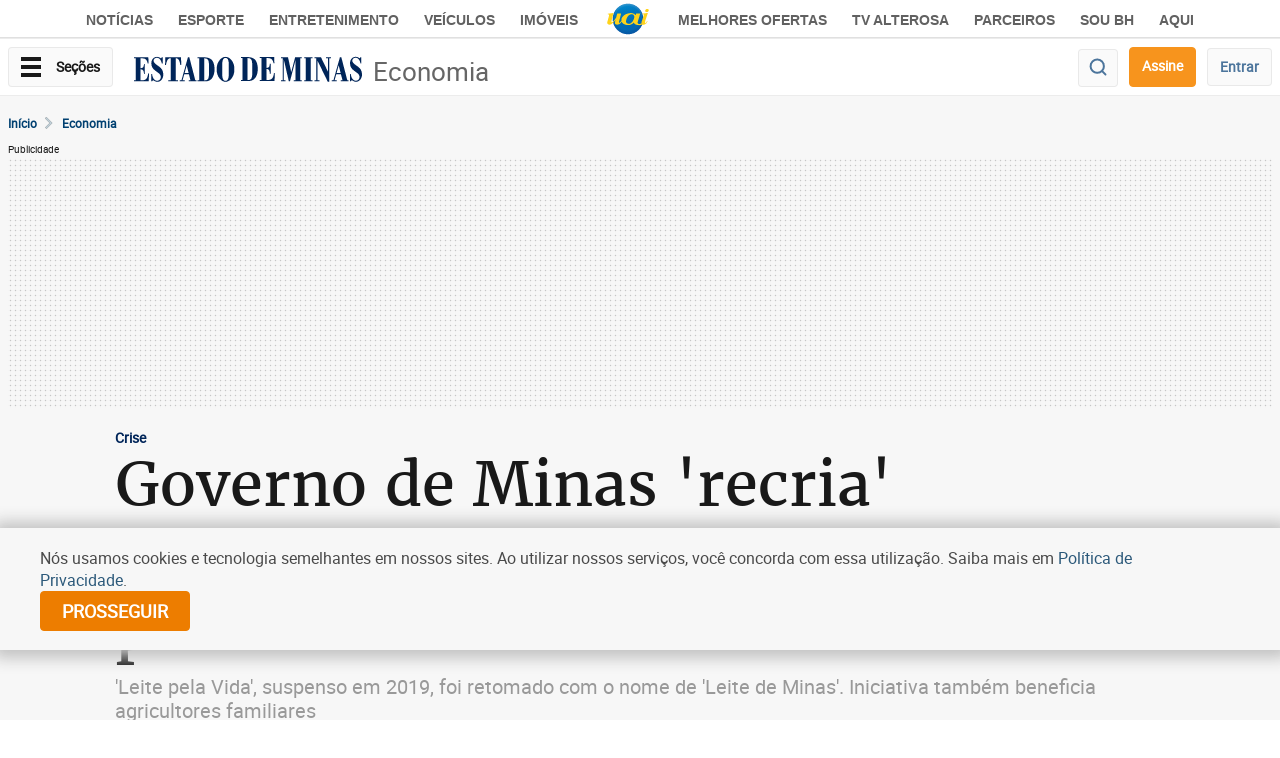

--- FILE ---
content_type: text/html
request_url: https://www.em.com.br/app/noticia/economia/2021/05/11/internas_economia,1265505/governo-de-minas-recria-programa-de-distribuicao-de-leite-para-carentes.shtml
body_size: 55708
content:
<!DOCTYPE html>
<!--[if lt IE 7]><html lang="pt-br" class="no-js lt-ie9 lt-ie8 lt-ie7"><![endif]-->
<!--[if IE 7]><html lang="pt-br" class="no-js lt-ie9 lt-ie8"><![endif]-->
<!--[if IE 8]><html lang="pt-br" class="no-js lt-ie9"><![endif]-->
<!--[if gt IE 8]><!-->
<html class="no-js" lang="pt-BR">
<!--<![endif]-->





<head>
  <title>Governo de Minas 'recria' programa de distribuição de leite para carentes - Economia - Estado de Minas</title>
  <meta name="description" content="Leite pela Vida,  suspenso em 2019, foi retomado com o  nome de Leite de Minas. Iniciativa também beneficia agricultores familiares" />
  <meta name="DC.date.created" content="2021-05-11 17:24:00" />
  <meta name="DC.date.modified" content="2021-05-11 18:03:00" />
  <meta name="cms" content="Presslab" />
  <meta name="editoria" content="Economia"/>
    <link rel="amphtml" href="https://www.em.com.br/app/noticia/economia/2021/05/11/internas_economia,1265505/amp.html">


    
    
    
    <link rel="manifest" href="https://www.em.com.br/manifest.json">
    <meta charset="ISO-8859-1" />
    <meta name="referrer" content="always" />
    <meta name="robots" content="index, follow, max-image-preview:large" />
    <meta name="viewport" content="width=device-width, user-scalable=no, initial-scale=1.0" />
    <meta name="theme-color" content="#194A6E" />
    
    <meta name="apple-itunes-app" content="app-id=781438483" />
    <meta name="google-play-app" content="app-id=com.diariosassociados.novoestadodeminas" />
    <meta name="google-signin-client_id" content="133477885879-ml89jg8mocekhmnraefpi3cgednablut.apps.googleusercontent.com" />
    <link rel="shortcut icon" href="https://imgs.em.com.br/iconspb/icon_em_2022.svg" />
    <link href="https://imgs.em.com.br/iconspb/apple-touch-icon-60x60.png" rel="apple-touch-icon" sizes="60x60" />
    <link href="https://imgs.em.com.br/iconspb/apple-touch-icon-76x76.png" rel="apple-touch-icon" sizes="76x76" />
    <link href="https://imgs.em.com.br/iconspb/apple-touch-icon-120x120.png" rel="apple-touch-icon" sizes="120x120" />
    <link href="https://imgs.em.com.br/iconspb/apple-touch-icon-152x152.png" rel="apple-touch-icon" sizes="152x152" />
    <link rel="preload" href="https://css.em.com.br/em/fonts/roboto-regular.woff2" as="font" type="font/woff2" crossorigin />
    <link rel="preload" href="https://css.em.com.br/em/fonts/merriweather.woff2" as="font" type="font/woff2" crossorigin />
    
        <script type="text/javascript">var BASEXJ = "https://app.em.com.br/";
var BASEDX = "https://app.em.com.br/";
</script>
    
    <script async>
      // console.log("FIRST PROMISE SETTED"),new Promise(a=>{setTimeout(()=>{a(console.log("TIMEOUT FIRST PROMISE")),window.location.reload(!1)},21e4)})
      function isVisible(el) {
        const positions = el.getBoundingClientRect();
        const start = positions.top;
        const end = positions.bottom;
        let isVisible = false

        if((start >= 0) && (end <= window.innerHeight)) {
          
                isVisible = true;
        }
      
        return isVisible;
    } 
    </script>   
    <!-- start portlet - 00 - EM - Meta - Dados estruturados -->

  
    
      
        <script type="application/ld+json">
{
    "@context": "https://schema.org",
    "@type": "NewsArticle",
    "author": [
        {
            "@type": "Person",
            "name": " Luiz Ribeiro"
        }
    ],
    "dateModified": "2021-05-11T18:03:00-03:00",
    "datePublished": "2021-05-11T17:24:00-03:00",
    "description": "'Leite pela Vida',  suspenso em 2019, foi retomado com o  nome de 'Leite de Minas'. Iniciativa tamb\u00e9m beneficia agricultores familiares",
    "hasPart": [
        {
            "@type": "WebPageElement",
            "cssSelector": "main",
            "isAccessibleForFree": true
        }
    ],
    "headline": "Governo de Minas 'recria' programa de distribui\u00e7\u00e3o de leite para carentes",
    "image": "https://i.em.com.br/byZgNzHcG4Nq2NCdYb6Cd8YkHX0=/820x492/smart/imgsapp.em.com.br/app/noticia_127983242361/2021/05/11/1265505/20210511172945972446i.jpg",
    "isAccessibleForFree": true,
    "isPartOf": {
        "@type": [
            "CreativeWork",
            "Product"
        ],
        "name": "Estado de Minas",
        "productID": "em.com.br:assinante.mensal.v2"
    },
    "mainEntityOfPage": {
        "@id": "https://www.em.com.br/app/noticia/economia/2021/05/11/internas_economia,1265505/governo-de-minas-recria-programa-de-distribuicao-de-leite-para-carentes.shtml",
        "@type": "WebPage"
    },
    "publisher": {
        "@type": "Organization",
        "logo": {
            "@type": "ImageObject",
            "url": "https://imgsapp.em.com.br/portlet/606/30851/20200313105114639921a.jpg"
        },
        "name": "Estado de Minas"
    }
}
</script>
        <script>
window.product_id="em.com.br:assinante.mensal.v2";
window.EMBEDS="";
window.AUTORES_GRUPO=[
    " Luiz Ribeiro | "
];
window.LOCALIDADES_NOTICIA="Montes Claros, MG, Brasil";
window.id_acesso_noticia=5;
window.AUTORES_NOTICIA=[
    " Luiz Ribeiro"
];</script>
      
      
        <script type="text/javascript">
          var EMBEDS = "";
        </script>
      
      
        
          <script type="text/javascript">
          document.documentElement.className += ' serviço';
          
          </script>
          
      
    
  


<!-- end portlet - 00 - EM - Meta - Dados estruturados -->
<!-- start portlet - 00 - EM - Interna - Metas Open Graph -->





 

    <!-- Google -->
    <meta name="application-name"
          content="Estado de Minas - Notícias" />
    <meta name="abstract"
          content="'Leite pela Vida',  suspenso em 2019, foi retomado com o  nome de 'Leite de Minas'. Iniciativa também beneficia agricultores familiares" />
    <meta name="author" content="Estado de Minas" />
    <meta itemprop="datePublished"
          content="2021-05-11T17:24:00-03:00" />
    <meta itemprop="dateModified"
          content="2021-05-11T18:03:00-03:00" />

    <!-- Facebook -->
    <meta property="fb:app_id" content="460107467455605" />
    <meta property="og:site_name"
          itemprop="sourceOrganization"
          content="Estado de Minas" />
    <meta property="og:type" content="article" />
    <meta itemprop="author" name="author"
          content="Estado de Minas" />
    <meta itemprop="name"
          content="Governo de Minas 'recria' programa de distribuição de leite para carentes" />
    <meta itemprop="image" 
          content="https://i.em.com.br/eK2QAKORR7Ta6cjGcwPlsdV8KMg=/600x315/smart/imgsapp.em.com.br/app/noticia_127983242361/2021/05/11/1265505/20210511172945972446i.jpg" />
    <meta property="article:publisher" content="https://www.facebook.com/EstadodeMinas/" />
    <meta property="article:section" content="Economia" />
    <meta property="article:category" content="Crise" />
    <meta itemprop="keywords"
          content="leite, programa, distribuição, IDH, famílias carentes" />
  
    
    
    <meta property="article:tag"
          content="Business, Finance, & Economics" />
    
    <meta property="article:opinion" content="False" />
    <meta property="article:content_tier" content="free" />
    <meta property="article:location"
          content="district:Montes Claros, MG, Brasil" />
  
    <meta property="article:published_time"
          content="2021-05-11T17:24:00-03:00" />
    <meta property="article:modified_time"
          content="2021-05-11T18:03:00-03:00" />
    <meta property="og:title" itemprop="headline"
          content="Governo de Minas 'recria' programa de distribuição de leite para carentes" />
    <meta property="og:description" itemprop="description"
          content="'Leite pela Vida',  suspenso em 2019, foi retomado com o  nome de 'Leite de Minas'. Iniciativa também beneficia agricultores familiares" />
    <meta property="og:image" 
          content="https://i.em.com.br/eK2QAKORR7Ta6cjGcwPlsdV8KMg=/600x315/smart/imgsapp.em.com.br/app/noticia_127983242361/2021/05/11/1265505/20210511172945972446i.jpg" />
    <meta property="og:locale" content="pt_BR" />
    <meta property="og:url"
          content="https://www.em.com.br/app/noticia/economia/2021/05/11/internas_economia,1265505/governo-de-minas-recria-programa-de-distribuicao-de-leite-para-carentes.shtml" />
    <!-- canonical -->
    <link rel="canonical"
          href="https://www.em.com.br/app/noticia/economia/2021/05/11/internas_economia,1265505/governo-de-minas-recria-programa-de-distribuicao-de-leite-para-carentes.shtml" />
    <!-- Twitter -->
    <meta name="twitter:card" content="summary_large_image" />
    <meta name="twitter:site" content="@em_com" />
    <meta name="twitter:title"
          content="Governo de Minas 'recria' programa de distribuição de leite para carentes" />
    <meta name="twitter:description"
          content="'Leite pela Vida',  suspenso em 2019, foi retomado com o  nome de 'Leite de Minas'. Iniciativa também beneficia agricultores familiares" />
    <meta name="twitter:image:src" 
          content="https://i.em.com.br/eK2QAKORR7Ta6cjGcwPlsdV8KMg=/600x315/smart/imgsapp.em.com.br/app/noticia_127983242361/2021/05/11/1265505/20210511172945972446i.jpg" />










        <script type="text/javascript">
            window.dataLayer = window.dataLayer || [];
            window.dataLayer.push({'da':{'page':{'metrics':{"articleId": "www.em.com.br_noticia_127983242361_1265505", "articlePublishTime": "2021-05-11 20:24:00Z", "articleSource": "", "articleType": "NewsArticle", "articleUpdateTime": "2021-05-11 21:03:00Z", "author": " Luiz Ribeiro", "categories": "crise, famílias carentes, programa, idh, distribuição, leite", "characterCount": 4788, "documentTitle": "Governo de Minas 'recria' programa de distribuição de leite para carentes", "hierarchy": "Noticia/Economia", "mediaType": "", "metered": "0", "pageNumber": "1", "pageType": "article", "paragraphCount": 33, "premium": "open", "publicationName": "Jornal Estado de Minas", "section": "Economia", "wordCount": 595}}}});
        </script>




<!-- end portlet - 00 - EM - Interna - Metas Open Graph -->
<!-- start portlet - 00 - EM - Header - Autor JS -->

<script type='text/javascript'>
var AUTORES_NOTICIA = [' Luiz Ribeiro'];
var LOCALIDADES_NOTICIA = "Montes Claros, MG, Brasil";
</script>

<!-- end portlet - 00 - EM - Header - Autor JS -->
<!-- start portlet - 00 - EM - Corpo Meio - Notícias Recomendadas -->


  <!--   -->

<script>var noticias_recomendadas = {"ultimas": [], "debug": {"version": 2, "update": "2026-01-13 15:21:20.161951"}, "mais_lidas": [{"categoria": "VOCA\u00c7\u00c3O", "imagem_330x220": "https://i.em.com.br/0PywIivbr6hpfWPtNVPXPC4vic8=/330x220/smart/filters:format(jpg)/imgsapp.em.com.br/app/noticia_127983242361/2023/03/15/1468842/eryey_1_48710.jpg", "imagem": "https://imgsapp.em.com.br/app/noticia_127983242361/2023/03/15/1468842/eryey_1_48710.jpg", "url": "https://www.em.com.br/app/noticia/gerais/2023/03/15/interna_gerais,1468842/seminario-arquidiocesano-coracao-eucaristico-de-jesus-celebra-centenario.shtml", "origem": "analytics", "us_acesso": null, "v": 2, "pasta": "Noticia/Gerais", "conteudo": "noticia", "data": "04:00 - 15/03/2023", "titulo": "Semin\u00e1rio Arquidiocesano Cora\u00e7\u00e3o Eucar\u00edstico de Jesus celebra centen\u00e1rio", "descricao": "Missa que ser\u00e1 celebrada hoje na Catedral Cristo Rei marca centen\u00e1rio do Semin\u00e1rio Arquidiocesano Cora\u00e7\u00e3o Eucar\u00edstico de Jesus"}, {"categoria": "ELEI\u00c7\u00c3O ANTES DAS URNAS ELETR\u00d4NICAS", "imagem_330x220": "https://i.em.com.br/X1Oxj6OUVGmHEV9tZ062sdrHfp8=/330x220/smart/filters:format(jpg)/imgsapp.em.com.br/app/noticia_127983242361/2022/08/30/1389824/soldado-em-itacambira_1_60545.jpg", "imagem": "https://imgsapp.em.com.br/app/noticia_127983242361/2022/08/30/1389824/soldado-em-itacambira_1_60545.jpg", "url": "https://www.em.com.br/app/noticia/politica/2022/08/30/interna_politica,1389824/no-interior-apuracoes-do-voto-em-papel-eram-marcadas-pela-desconfianca.shtml", "origem": "analytics", "us_acesso": null, "v": 2, "pasta": "Noticia/Pol\u00edtica", "conteudo": "noticia", "data": "04:00 - 30/08/2022", "titulo": "No interior, apura\u00e7\u00f5es do voto em papel eram marcadas pela desconfian\u00e7a", "descricao": "Em pequenas cidades do interior de Minas, o processo eleitoral com voto em papel costumava apresentar mais problemas do que em Belo Horizonte\n"}, {"categoria": "PEQUI DISPUTADO", "imagem_330x220": "https://i.em.com.br/0By9NoME2eCkDoqO1kAFpvUuO20=/330x220/smart/filters:format(jpg)/imgsapp.em.com.br/app/noticia_127983242361/2021/02/08/1236170/20210208223725999555o.jpg", "imagem": "https://imgsapp.em.com.br/app/noticia_127983242361/2021/02/08/1236170/20210208223725999555o.jpg", "url": "https://www.em.com.br/app/noticia/gerais/2021/02/08/interna_gerais,1236170/disputa-por-capital-do-pequi-mobiliza-deputados-e-ate-governador.shtml", "origem": "analytics", "us_acesso": null, "v": 2, "pasta": "Noticia/Gerais", "conteudo": "noticia", "data": "22:32 - 08/02/2021", "titulo": "Disputa por 'capital do pequi' mobiliza deputados e at\u00e9 governador", "descricao": "Goi\u00e1s entrou na disputa com Montes Claros, no Norte de Minas, por t\u00edtulo simb\u00f3lico"}, {"categoria": "Filosofia", "imagem_330x220": "https://i.em.com.br/b6DdzZk7Oim_KH1rDIAn0ZHFUWw=/330x220/smart/filters:format(jpg)/imgsapp.em.com.br/app/noticia_127983242361/2019/09/04/1082365/20190904111938164822u.jpg", "imagem": "https://imgsapp.em.com.br/app/noticia_127983242361/2019/09/04/1082365/20190904111938164822u.jpg", "url": "https://www.em.com.br/app/noticia/especiais/educacao/enem/2019/09/04/noticia-especial-enem,1082365/assim-falou-zaratustra.shtml", "origem": "analytics", "us_acesso": null, "v": 2, "pasta": "Noticia/Especiais/Educa\u00e7\u00e3o/Enem", "conteudo": "noticia", "data": "14:00 - 04/09/2019", "titulo": "Assim falou Zaratustra", "descricao": "Conhe\u00e7a a hist\u00f3ria do fil\u00f3sofo que criou a primeira religi\u00e3o monote\u00edsta no mundo"}, {"categoria": "O PRE\u00c7O AUMENTOU", "imagem_330x220": "https://i.em.com.br/5lIGhofDD3ZgR__GApilkDi76AM=/330x220/smart/filters:format(jpg)/imgsapp.em.com.br/app/noticia_127983242361/2022/06/07/1371814/os-panfletos-de-supermercados-de-2001-e-2013-_1_337697.jpg", "imagem": "https://imgsapp.em.com.br/app/noticia_127983242361/2022/06/07/1371814/os-panfletos-de-supermercados-de-2001-e-2013-_1_337697.jpg", "url": "https://www.em.com.br/app/noticia/economia/2022/06/07/internas_economia,1371814/nescau-a-r-1-96-panfleto-de-2001-viraliza-nas-redes-sociais.shtml", "origem": "analytics", "us_acesso": null, "v": 2, "pasta": "Noticia/Economia", "conteudo": "noticia", "data": "19:20 - 07/06/2022", "titulo": "Nescau a R$ 1,96? Panfleto de 2001 viraliza nas redes sociais", "descricao": "Internautas ficaram surpresos com os pre\u00e7os e questionaram a infla\u00e7\u00e3o e poder de compra do brasileiro. Especialista explica se \u00e9 poss\u00edvel contornar a situa\u00e7\u00e3o"}, {"categoria": "PROJETO COMPROVA", "imagem_330x220": "https://i.em.com.br/A3fsXhib7DFf5QXJqtV7igHE7XA=/330x220/smart/filters:format(jpg)/imgsapp.em.com.br/app/noticia_127983242361/2021/06/16/1277480/20210616180956229083o.png", "imagem": "https://imgsapp.em.com.br/app/noticia_127983242361/2021/06/16/1277480/20210616180956229083o.png", "url": "https://www.em.com.br/app/noticia/nacional/2021/06/16/interna_nacional,1277480/ivermectina-em-altas-doses-pode-causar-intoxicacao-e-ate-convulsao.shtml", "origem": "analytics", "us_acesso": null, "v": 2, "pasta": "Noticia/Nacional", "conteudo": "noticia", "data": "18:05 - 16/06/2021", "titulo": "Ivermectina em altas doses pode causar intoxica\u00e7\u00e3o e at\u00e9 convuls\u00e3o", "descricao": "N\u00e3o h\u00e1 estudo que comprove a efic\u00e1cia do antiparasit\u00e1rio neste sentido e o uso \u00e9 desaconselhado pela OMS e pela farmac\u00eautica Merck, que produz a droga nos EUA"}, {"categoria": "Loteria", "imagem_330x220": "https://i.em.com.br/RxMa-Awf_9hdMtlLcOHImcWqYsk=/330x220/smart/filters:format(jpg)/imgsapp.em.com.br/app/noticia_127983242361/2023/02/27/1462424/kate-mangostarfreepik-loteria_1_161304.jpg", "imagem": "https://imgsapp.em.com.br/app/noticia_127983242361/2023/02/27/1462424/kate-mangostarfreepik-loteria_1_161304.jpg", "url": "https://www.em.com.br/app/noticia/empresas/2023/02/27/interna-empresas,1462424/inteligencia-artificial-aplicada-a-loteria-dicas-para-apostar-e-ganhar.shtml", "origem": "analytics", "us_acesso": null, "v": 2, "pasta": "Noticia/Empresas", "conteudo": "noticia", "data": "15:17 - 27/02/2023", "titulo": "Intelig\u00eancia artificial aplicada \u00e0 loteria: dicas para apostar e ganhar", "descricao": "Conhe\u00e7a a ferramenta de gera\u00e7\u00e3o de texto que utiliza intelig\u00eancia artificial e aprendizagem para desenvolver conversas de chat"}, {"categoria": "HAPPY HOUR", "imagem_330x220": "https://i.em.com.br/UQ3MGL8wQd7wsqgGvd9gWOICDoM=/330x220/smart/filters:format(jpg)/imgsapp.em.com.br/app/noticia_127983242361/2023/05/12/1493199/imagem-de-pessoas-em-momento-de-lazer-em-um-cenario-generico-de-bar-na-capital_1_127263.jpg", "imagem": "https://imgsapp.em.com.br/app/noticia_127983242361/2023/05/12/1493199/imagem-de-pessoas-em-momento-de-lazer-em-um-cenario-generico-de-bar-na-capital_1_127263.jpg", "url": "https://www.em.com.br/app/noticia/degusta/2023/05/12/interna_degusta,1493199/35-lugares-para-voce-curtir-o-happy-hour-de-bh-em-plena-segunda-feira.shtml", "origem": "analytics", "us_acesso": null, "v": 2, "pasta": "Noticia/Degusta", "conteudo": "noticia", "data": "16:51 - 12/05/2023", "titulo": "35 lugares para voc\u00ea curtir o happy hour de BH em plena segunda-feira", "descricao": "Para que ningu\u00e9m mais reclame que n\u00e3o h\u00e1 nada para se fazer em Belo Horizonte no primeiro dia \u00fatil da semana, fizemos uma lista repleta de atra\u00e7\u00f5es para todos os gostos e bolsos\n"}, {"categoria": "PARIS", "imagem": null, "url": "https://www.em.com.br/app/noticia/internacional/2023/09/15/interna_internacional,1562463/a-longa-e-brutal-ditadura-de-franco-na-espanha.shtml", "origem": "analytics", "us_acesso": null, "v": 2, "pasta": "Noticia/Internacional", "conteudo": "noticia", "data": "17:17 - 15/09/2023", "titulo": "A longa e brutal ditadura de Franco na Espanha", "descricao": null}, {"categoria": "PENSAR", "imagem_330x220": "https://i.em.com.br/xe6VhI2zuT8RB9el51PYyXiZxXw=/330x220/smart/filters:format(jpg)/imgsapp.em.com.br/app/noticia_127983242361/2023/04/28/1486954/e-nao-incluido-na-obra-foi-comprado-em-leilao-apos-a-morte-dele-pelo-colecionador-suico-bruno-stefanini-_1_7507.jpg", "imagem": "https://imgsapp.em.com.br/app/noticia_127983242361/2023/04/28/1486954/e-nao-incluido-na-obra-foi-comprado-em-leilao-apos-a-morte-dele-pelo-colecionador-suico-bruno-stefanini-_1_7507.jpg", "url": "https://www.em.com.br/app/noticia/pensar/2023/04/28/interna_pensar,1486954/classico-o-pequeno-principe-completa-80-anos-muito-alem-dos-cliches.shtml", "origem": "analytics", "us_acesso": null, "v": 2, "pasta": "Noticia/Pensar", "conteudo": "noticia", "data": "06:00 - 28/04/2023", "titulo": "Cl\u00e1ssico 'O pequeno pr\u00edncipe' completa 80 anos muito al\u00e9m dos clich\u00eas", "descricao": "Livro de Antoine de Saint-Exup\u00e9ry tem mensagens sutis sobre a condi\u00e7\u00e3o humana que devem ser compreendidas junto da vida \u00e9pica do piloto-escritor"}]};
</script>
  



<!-- end portlet - 00 - EM - Corpo Meio - Notícias Recomendadas -->


<!-- start portlet - 00 - EM - Header - CSS INTERNA -->
<!-- css -->

  <style>
    :root{font-size:16px;-webkit-font-smoothing:antialiased;-moz-osx-font-smoothing:grayscale}html{font-family:sans-serif;-ms-text-size-adjust:100%;-webkit-text-size-adjust:100%}body{margin:0}article,aside,figure,header,main,nav,section{display:block}a{background-color:transparent}strong{font-weight:700}h1{font-size:2em;margin:.67em 0}small{font-size:80%}img{border:0}svg:not(:root){overflow:hidden}figure{margin:1em 40px}hr{box-sizing:content-box;height:0}button,input{color:inherit;font:inherit;margin:0}button{overflow:visible}button{text-transform:none}button{-webkit-appearance:button}button::-moz-focus-inner,input::-moz-focus-inner{border:0;padding:0}input{line-height:normal}input[type=checkbox]{box-sizing:border-box;padding:0}input[type=search]{-webkit-appearance:textfield;box-sizing:content-box}input[type=search]::-webkit-search-cancel-button,input[type=search]::-webkit-search-decoration{-webkit-appearance:none}*,:after,:before{-webkit-box-sizing:border-box;-moz-box-sizing:border-box;box-sizing:border-box}html{font-size:10px}body{font-family:Roboto,Helvetica Neue,Helvetica,Arial,sans-serif;font-size:16px;line-height:1.42857;color:#191919;background-color:#fff}button,input{font-family:inherit;font-size:inherit;line-height:inherit}a{color:#337ab7;text-decoration:none}figure{margin:0}img{vertical-align:middle}hr{margin-top:22px;margin-bottom:22px;border:0;border-top:1px solid #fafafa}.sr-only{position:absolute;width:1px;height:1px;margin:-1px;padding:0;overflow:hidden;clip:rect(0,0,0,0);border:0}.h3,.h4,.h5,.h6,h1,h3,h4,h5{font-family:inherit;font-weight:500;line-height:1.2;color:inherit}.h3,h1,h3{margin-top:22px;margin-bottom:11px}.h4,.h5,.h6,h4,h5{margin-top:11px;margin-bottom:11px}h1{font-size:60px}.h3,h3{font-size:26px}.h4,h4{font-size:20px}.h5,h5{font-size:16px}.h6{font-size:14px}p{margin:0 0 11px}.small,small{font-size:62%}.text-center{text-align:center}.text-nowrap{white-space:nowrap}.text-uppercase{text-transform:uppercase}ul{margin-top:0;margin-bottom:11px}ul ul{margin-bottom:0}.list-inline,.list-unstyled{padding-left:0;list-style:none}.list-inline{margin-left:-5px}.container{margin-right:auto;margin-left:auto;padding-left:8px;padding-right:8px}.container:after,.container:before{content:" ";display:table}.container:after{clear:both}@media (min-width:768px){.container{width:766px}}@media (min-width:992px){.container{width:956px}}@media (min-width:1367px){.container{width:1350px}}.row{margin-left:-8px;margin-right:-8px}.row:after,.row:before{content:" ";display:table}.row:after{clear:both}.col-md-10,.col-md-12,.col-md-3,.col-md-4,.col-md-6,.col-sm-10,.col-sm-4,.col-sm-6,.col-sm-8,.col-xs-12{position:relative;min-height:1px;padding-left:8px;padding-right:8px}.col-xs-12{float:left}.col-xs-12{width:100%}@media (min-width:768px){.col-sm-10,.col-sm-4,.col-sm-6,.col-sm-8{float:left}.col-sm-4{width:33.33333%}.col-sm-6{width:50%}.col-sm-8{width:66.66667%}.col-sm-10{width:83.33333%}.col-sm-offset-1{margin-left:8.33333%}.col-sm-offset-3{margin-left:25%}}@media (min-width:992px){.col-md-10,.col-md-12,.col-md-3,.col-md-4,.col-md-6{float:left}.col-md-3{width:25%}.col-md-4{width:33.33333%}.col-md-6{width:50%}.col-md-10{width:83.33333%}.col-md-12{width:100%}.col-md-offset-0{margin-left:0}.col-md-offset-1{margin-left:8.33333%}.col-md-offset-4{margin-left:33.33333%}}label{display:inline-block;max-width:100%;margin-bottom:5px;font-weight:700}input[type=search]{-webkit-box-sizing:border-box;-moz-box-sizing:border-box;box-sizing:border-box}input[type=checkbox]{margin:4px 0 0;line-height:normal}.form-control{display:block;font-size:16px;line-height:1.42857;color:#666}.form-control{width:100%;height:36px;padding:6px 12px;background-color:#fff;background-image:none;border:1px solid #ccc;border-radius:4px;-webkit-box-shadow:inset 0 1px 1px rgba(0,0,0,.075);box-shadow:inset 0 1px 1px rgba(0,0,0,.075)}.form-control::-moz-placeholder{color:#999;opacity:1}.form-control:-ms-input-placeholder{color:#999}.form-control::-webkit-input-placeholder{color:#999}.form-control::-ms-expand{border:0;background-color:transparent}input[type=search]{-webkit-appearance:none}.form-group{margin-bottom:15px}.btn{display:inline-block;margin-bottom:0;font-weight:700;text-align:center;vertical-align:middle;touch-action:manipulation;background-image:none;border:1px solid transparent;white-space:nowrap;padding:6px 12px;font-size:16px;line-height:1.42857;border-radius:4px}.btn-default{color:#191919;background-color:#fafafa;border-color:hsla(0,0%,85%,.5)}.dropdown{position:relative}.dropdown-menu{position:absolute;top:100%;left:0;z-index:1000;display:none;float:left;min-width:160px;padding:5px 0;margin:2px 0 0;list-style:none;font-size:16px;text-align:left;background-color:#fff;border:1px solid #ccc;border:1px solid rgba(0,0,0,.15);border-radius:4px;-webkit-box-shadow:0 6px 12px rgba(0,0,0,.175);box-shadow:0 6px 12px rgba(0,0,0,.175);background-clip:padding-box}.dropdown-header{display:block;padding:3px 20px;font-size:10px;line-height:1.42857;color:#d8d8d8;white-space:nowrap}.label{display:inline;padding:.2em .6em .3em;font-size:75%;font-weight:700;line-height:1;color:#fff;text-align:center;white-space:nowrap;vertical-align:baseline;border-radius:.25em}.alert{padding:15px;margin-bottom:22px;border:1px solid transparent;border-radius:4px}.alert-dismissible{padding-right:35px}.media{margin-top:15px}.media:first-child{margin-top:0}.media,.media-body{zoom:1;overflow:hidden}.media-body{width:10000px}.media-object{display:block}.media-left{padding-right:10px}.media-body,.media-left{display:table-cell;vertical-align:top}.close{float:right;font-size:24px;font-weight:700;line-height:1;color:#000;text-shadow:0 1px 0 #fff;opacity:.2}button.close{padding:0;background:0 0;border:0;-webkit-appearance:none}.modal{overflow:hidden}.modal{display:none;position:fixed;top:0;right:0;bottom:0;left:0;z-index:1050;-webkit-overflow-scrolling:touch;outline:0}.modal.fade .modal-dialog{-webkit-transform:translateY(-25%);-ms-transform:translateY(-25%);-o-transform:translateY(-25%);transform:translateY(-25%)}.modal-dialog{position:relative;width:auto;margin:10px}.modal-content{position:relative;background-color:#fff;border:1px solid #999;border:1px solid rgba(0,0,0,.2);border-radius:6px;-webkit-box-shadow:0 3px 9px rgba(0,0,0,.5);box-shadow:0 3px 9px rgba(0,0,0,.5);background-clip:padding-box;outline:0}.modal-body{position:relative;padding:15px}@media (min-width:768px){.modal-dialog{width:600px;margin:30px auto}.modal-content{-webkit-box-shadow:0 5px 15px rgba(0,0,0,.5);box-shadow:0 5px 15px rgba(0,0,0,.5)}}.center-block{display:block;margin-left:auto;margin-right:auto}.pull-right{float:right!important}.pull-left{float:left!important}.hidden{display:none!important}@-ms-viewport{width:device-width}@media (max-width:767px){.hidden-xs{display:none!important}}@media (min-width:768px) and (max-width:991px){.hidden-sm{display:none!important}}@media (min-width:992px) and (max-width:1366px){.hidden-md{display:none!important}}@media (min-width:1367px){.hidden-lg{display:none!important}}.visible-print-inline-block{display:none!important}:root{font-size:16px;-webkit-font-smoothing:antialiased;-moz-osx-font-smoothing:grayscale}html::-webkit-scrollbar{height:10px;width:10px;background-color:#efefef}html::-webkit-scrollbar-corner{background-color:#fff}.sprite-avatar{background-size:2060.5263157894738%;background-position:55.83892617449664% 44.46854663774403%;width:38px;height:38px}.sprite-close-gray{background-size:4893.75%;background-position:49.152542372881356% 78.4679089026915%;width:16px;height:16px}.sprite-facebook{background-position:99.22178988326849% 46.985446985446984%}.sprite-facebook{background-size:6525%;width:12px;height:18px}.sprite-facebook-box{background-size:2446.875%;background-position:40.47936085219707% 24.411134903640257%;width:32px;height:32px}.sprite-facebook-box-small{background-size:6525%;background-position:57.717250324254216% 77.82340862422998%;width:12px;height:12px}.sprite-facebook-wite{background-size:2446.875%;background-position:44.74034620505992% 24.411134903640257%;width:32px;height:32px}.sprite-full-screen{background-size:3262.5%;background-position:32.674571805006586% 65.19916142557652%;width:24px;height:22px}.sprite-gallery-box-white{background-size:3559.0909090909095%;width:22px;height:22px}.sprite-gallery-box-white{background-position:44.415243101182654% 65.19916142557652%}.sprite-icon-key-small{background-size:4605.882352941177%;background-position:46.99738903394256% 78.63070539419087%;width:17px;height:17px}.sprite-logo-em{background-size:362.5%;background-position:85.3615520282187% 25%;width:216px;height:27px}.sprite-logo-uai{background-size:1505.769230769231%;background-position:96.58002735978113% 17.811158798283262%;width:52px;height:33px}.sprite-nav-arrow-right{background-size:7830%;background-position:61.06080206985768% 38.76288659793814%;width:10px;height:14px}.sprite-password-view{background-size:3915%;background-position:29.357798165137616% 79.12317327766179%;width:20px;height:20px}.sprite-search{background-size:3915%;background-position:31.97903014416776% 79.12317327766179%;width:20px;height:20px}.sprite-search-blue{background-size:3559.0909090909095%;background-position:50.19710906701708% 65.19916142557652%;width:22px;height:22px}.sprite-twitter{background-position:41.69934640522876% 38.84297520661157%}.sprite-twitter{background-size:4350%;width:18px;height:15px}.sprite-twitter-box{background-size:2446.875%;background-position:53.26231691078562% 24.411134903640257%;width:32px;height:32px}.sprite-twitter-box-small{background-size:6525%;background-position:41.63424124513619% 81.93018480492813%;width:12px;height:12px}.sprite-twitter-wite{background-size:2446.875%;background-position:60.05326231691078% 31.26338329764454%;width:32px;height:32px}.sprite-whatsapp{background-position:56.63600525624179% 70.23060796645703%}.sprite-whatsapp{background-size:3559.0909090909095%;width:22px;height:22px}.sprite-whatsapp-box{background-position:46.47137150466045% 54.603854389721626%}.sprite-whatsapp-box{background-size:2446.875%;width:32px;height:32px}.sprite-whatsapp-wite{background-size:2446.875%;width:32px;height:32px}.sprite-whatsapp-wite{background-position:59.254327563249% 54.603854389721626%}.sprite-avatar,.sprite-close-gray,.sprite-facebook,.sprite-facebook-box,.sprite-facebook-box-small,.sprite-facebook-wite,.sprite-full-screen,.sprite-gallery-box-white,.sprite-icon-key-small,.sprite-logo-em,.sprite-logo-uai,.sprite-nav-arrow-right,.sprite-password-view,.sprite-search,.sprite-search-blue,.sprite-twitter,.sprite-twitter-box,.sprite-twitter-box-small,.sprite-twitter-wite,.sprite-whatsapp,.sprite-whatsapp-box,.sprite-whatsapp-wite{display:inline-block;background-image:url(https://imgs.em.com.br/em/sprite.41.svg);background-repeat:no-repeat}.divider-wrapper{overflow:hidden}.ads{text-align:center}.ads *{margin:0 auto}.ads__with-bg{background:url(https://imgs.em.com.br/em/pattern.png)}.icon-menu-sessions{width:20px;height:20px;background:0 0;position:relative;display:inline-block;box-sizing:content-box}.icon-menu-sessions .icon-menu-sessions__bar{background:#191919;width:20px;height:4px;position:absolute;left:0;top:50%;transform:rotate(0);opacity:1}.icon-menu-sessions .icon-menu-sessions__bar:not(:first-child):not(:last-child){transform:translateY(-50%)}.icon-menu-sessions .icon-menu-sessions__bar:first-child{top:0}.icon-menu-sessions .icon-menu-sessions__bar:last-child{bottom:0;top:auto}.txt-theme-1{color:#194a6e}.txt-theme-3{color:#4c759c}a.txt-theme-3{color:#4c759c}.txt-gray-base{color:#191919}.txt-white{color:#fff}.txt-gray{color:#666}.txt-gray-medium{color:#999}a.txt-white{color:#fff}a.txt-gray{color:#666}.txt-underline{text-decoration:underline}.txt-undecoration,a.txt-undecoration{text-decoration:none}.txt-truncated{text-overflow:ellipsis;overflow:hidden}.txt-no-serif{font-family:Roboto}.txt-serif{font-family:Merriweather}@font-face{font-family:Roboto;src:url(https://css.em.com.br/em/fonts/roboto-regular.woff2) format("woff2"),url(https://css.em.com.br/em/fonts/roboto-regular.woff) format("woff");font-weight:400;font-display:swap;font-style:normal}@font-face{font-family:Merriweather;src:url(https://css.em.com.br/em/fonts/merriweather.woff2) format("woff2"),url(https://css.em.com.br/em/fonts/merriweather.woff) format("woff");font-weight:400;font-display:swap;font-style:normal}hr.gray-light{border-top-color:#d8d8d8}.logo{display:inline-block;vertical-align:bottom}.nav-side{background-color:#f7f7f7;border-color:hsla(0,0%,97%,.5);border-width:1px 0 0;position:fixed;width:300px;top:0;z-index:1032;height:100%;white-space:nowrap;transform:translatex(-300px)}.nav-side-wrapper{display:none;visibility:hidden;top:0}.nav-side li:not(.loged){padding-left:20px;padding-right:20px}.nav-side li:not(.loged).nav-item .dropdown{right:0;position:absolute;border-color:hsla(0,0%,97%,.5);border-width:1px 0 0;margin-top:-7px}.nav-side li:not(.loged).nav-item .dropdown-header{font-size:14px;color:#666}.nav-side li:not(.loged).nav-item .dropdown-header span{display:block}.nav-side li:not(.loged).nav-item .dropdown-menu:before{display:block;content:"";width:14px;height:20px;float:left;top:12px;left:-21px;position:absolute;border:11px solid;border-color:transparent #f7f7f7 transparent transparent}.nav-side li:not(.loged) a{display:block;font-size:14px;font-weight:700;position:relative}.nav-side li:not(.loged) a i.nav-arrow{position:absolute;right:-10px;top:12px}.nav-side__container{border:1px solid #d8d8d8;border-color:hsla(0,0%,85%,.5);border-width:1px 0;padding-top:20px;padding-bottom:8px}.breadcrumb-header{vertical-align:bottom;white-space:nowrap;-ms-flex:2;flex:2;overflow:hidden;display:-ms-flexbox;display:flex;-ms-flex-align:end;align-items:flex-end}.newsletter-btn{height:38px}.newsOff{width:100%;height:1px;background-color:#d8d8d8}.newsOff.inactive{display:none}.newsletters #sucess.unactive{display:none}.newsletters .loading{width:100%}.newsletters .loading{display:-ms-flexbox;display:flex;-ms-flex-pack:center;justify-content:center;-ms-flex-align:center;align-items:center}.newsletters .loading.unactive{display:none}.newsletters .loader{border:5px solid #f3f3f3;border-radius:50%;border-top:5px solid #194a6e;border-right:5px solid #194a6e;border-bottom:5px solid #194a6e;width:30px;height:30px;animation:spin 2s linear infinite}@keyframes spin{0%{transform:rotate(0)}to{transform:rotate(1turn)}}.news-card__content{position:relative}.news-card__content:after,.news-card__content:before{content:"";display:block;width:calc(((100% - 1367px)/ 2) + 100px);height:62px;background:linear-gradient(90deg,#fff,transparent);position:absolute;top:0;z-index:8}.news-card__content:after{background:linear-gradient(270deg,#fff,transparent);right:0}.news-card__control{background:#fafafa;border-radius:8px;border:1px solid #d8d8d8;border-color:hsla(0,0%,85%,.5);box-shadow:0 0 4px hsla(0,0%,85%,.2);position:absolute;overflow:hidden;display:none;width:30px;height:60px;z-index:9}.news-card__control button{width:100%;height:50%;border:0;background:0 0}.news-card__control.left{left:calc(((100% - 1367px)/ 2) + 15px)}.news-card__control.right{right:calc(((100% - 1367px)/ 2) + 15px)}.news-card__control.left button+button,.news-card__control.right button+button{border-top:1px solid hsla(0,0%,85%,.5);top:-4px}.news-card__control button.left,.news-card__control button.right{position:relative;z-index:1}.news-card__control button.left:after,.news-card__control button.left:before,.news-card__control button.right:after,.news-card__control button.right:before{content:"";display:block;position:absolute;top:5px}.news-card__control button.left:before,.news-card__control button.right:before{border-radius:10px}.news-card__control button.left:after,.news-card__control button.left:before{border:7.5px solid;border-color:transparent #d8d8d8 transparent transparent;left:2.5px}.news-card__control button.left:after{border-right-color:#fafafa;left:4.5px}.news-card__control button.right:after,.news-card__control button.right:before{border:7.5px solid;border-color:transparent transparent transparent #d8d8d8;right:2.5px}.news-card__control button.right:after{border-left-color:#fafafa;right:4.5px}.news-card__item{border:1px solid #d8d8d8;border-color:hsla(0,0%,85%,.5);height:62px;width:250px;white-space:normal}.news-card__item img{width:auto!important}.author-wrapper{padding-left:10px;padding-right:0}.author-circle{background:50% no-repeat #194a6e;background-size:cover;border-radius:50%;color:#fff;line-height:30px;width:30px;height:30px}.list-borded li{display:table;padding-top:10px;padding-bottom:15px;width:100%}.list-borded li:first-child{padding-top:0}.list-borded i{vertical-align:middle}.list-borded__count,.list-borded__desc{display:table-cell}.list-borded__desc{vertical-align:top;padding-right:8px}.list-borded__count{width:50px;padding-left:15px}.img-wrapper-center-block img{display:block;margin-left:auto;margin-right:auto}.img-wrapper-img-responsive img{display:block;max-width:100%;height:auto}.label-theme{font-size:14px;font-size:.875rem;line-height:1.48}.full-screen__btn--open{width:120px;height:120px;display:block;position:absolute;right:0;top:0;background-image:linear-gradient(45deg,transparent,rgba(25,25,25,.01) 50%,rgba(25,25,25,.15) 75%,rgba(25,25,25,.5))}.fixed-btn-uai{position:fixed;bottom:20px;right:20px;z-index:2147300000;display:block}.fixed-btn-uai__overlay{display:none;position:fixed;bottom:0;left:0;right:0;top:0;z-index:2147299998}.fixed-btn-uai__btn-close{position:absolute;opacity:1;transform:scale(1);z-index:1}.fixed-btn-uai__btn{background:#fff;width:55px;height:55px;display:block;margin:0;padding:0;display:-ms-flexbox;display:flex;-ms-flex-pack:center;justify-content:center;-ms-flex-align:center;align-items:center;border-radius:5px 50% 50%;border:1px solid #ddd;box-shadow:0 2px 2px rgba(0,0,0,.25);z-index:1}.fixed-btn-uai__list{list-style-type:none;background:#fff;box-shadow:0 2px 2px -2px rgba(0,0,0,.25);visibility:hidden;text-align:right;position:absolute;bottom:65px;right:0;margin:0;padding:0 10px;border:1px solid #ddd;border-radius:5px;transform:translateY(10px);opacity:0;z-index:2147299999}.fixed-btn-uai__list a{font-size:16px;padding:7px 0;display:block;text-decoration:none;color:#5e5e5e}.fixed-btn-uai__list li{margin:0}.fixed-btn-uai__list li+li{border-top:1px solid #ddd}.btn .desc-item{position:absolute;margin-left:-140px;background-color:#fff;visibility:hidden;opacity:0}.btn-text-small{font-size:14px;font-size:.875rem}.btn-sessions{height:40px}.btn-sessions .info{margin:0 0 0 15px}.btn-search,.btn-social{min-width:40px}.btn-social{height:40px;border-radius:50%}.btn-share{border:0;color:#fff!important;margin-right:10px;padding:2px}.btn-shaded{box-shadow:0 2px 2px 0 rgba(0,0,0,.24)}.btn-stylezed{border:solid #191919;border-width:5px 0 1px;padding:10px 0}.btn-stylezed{color:#191919}.search-simple{display:-ms-flexbox;display:flex}#search-show{display:none;width:0}#search-show:not(:checked)~input.txt-search{display:none}header input.txt-search{width:250px}.autocomplete{position:relative;z-index:10}.login-signature h5{font-size:24px;line-height:1.6em;font-weight:700;color:#191919;border-bottom:5px solid #4c759c;display:inline-block;margin:0 0 20px}.login-signature-no-subscriber,.login-signature-subscriber{padding:10px 20px}.login-signature-no-subscriber p,.login-signature-subscriber p{font-size:16px;font-weight:400;line-height:1.5em;color:#666}.login-signature-subscriber form{padding:0 40px}.login-signature-subscriber form .form-group{margin-bottom:20px}.login-signature-subscriber form input{height:48px;border-radius:3px;background-color:#fff;border:2px solid rgba(0,0,0,.12);font-size:16px;font-weight:400;color:#000}.login-signature-subscriber form a{font-size:14px;color:#4c759c;font-weight:700}.login-signature-subscriber form .btn-login{width:100%;position:relative;height:44px;border-radius:3px;background-color:#4c759c;font-size:16px;font-weight:700;color:#fff;text-transform:uppercase;border:none;margin-bottom:15px}.login-signature-subscriber form .btn-show-password{float:right;padding-right:10px;margin-top:-48px;background:0 0;border:none;height:48px;box-shadow:none!important;outline:0!important;padding-top:8px}.login-signature-subscriber form#forgotPassForm,.login-signature-subscriber form#loginSignupForm{display:none}.login-signature-no-subscriber{border-left:1px solid #d8d8d8}.login-signature-no-subscriber p{color:#191919}.login-signature-no-subscriber img{margin:15px 0 25px}.login-signature-no-subscriber .btn-cta-white{width:329px;height:44px;background:#fff;border:2px solid #ef6c00;border-radius:3px;color:#ef6c00;text-transform:uppercase;font-weight:700;font-size:16px;margin-top:10px}.login-signature .modal-dialog{position:absolute;top:50%!important;transform:translateY(-50%)!important;-ms-transform:translateY(-50%)!important;-webkit-transform:translateY(-50%)!important;margin:auto;left:0;right:0;width:955px;height:740px;border-radius:4px;background-color:#fff}.login-signature .modal-dialog .modal-content{border:none;min-height:100%;position:absolute;top:0;bottom:0;left:0;right:0}.login-signature .modal-dialog .modal-content .modal-body{position:absolute;left:0;right:0;overflow-y:auto;padding:40px 20px}.login-signature .modal-dialog .modal-content .modal-body .close{opacity:1;position:absolute;right:15px;top:15px;z-index:10}.login-signature .modal-dialog hr{width:100%;height:1px;background:#d8d8d8;margin:25px 0}.news-blocked-content-price{margin-bottom:30px}.news-blocked-content-price img{max-width:100%}.news-blocked-content-price h4{font-size:20px;font-weight:700;color:#191919;margin:0 0 3px}.news-blocked-content-price p{font-size:14px;color:#666;margin:0;font-weight:700}.news-blocked-content-price p.blue{color:#4c759c;font-weight:500;font-size:12px}.news-blocked-content-price p.txt-price{font-size:48px;font-weight:700;height:60px}.news-blocked-content-google-btn{display:none;background:0 0;border:1px solid #ababab;font-size:14px;padding:12px 7px;width:100%;height:auto;border-radius:3px}.comments__signing--hidden{display:none}.newsllater{font-size:14px;font-weight:400;line-height:1.5em;color:#666;display:-ms-flexbox;display:flex;-ms-flex-align:center;align-items:center;-ms-flex-line-pack:center;align-content:center}.newsllater .form-control{width:auto;margin-right:5px}.newsllater span{font-size:14px;font-weight:400;line-height:1.5em;color:#666}#esquerda_8_12_1{padding-right:67px;box-sizing:content-box}#direita_4_12_1{padding-left:67px;border-left:1px solid #ccc;box-sizing:content-box}.fixed-btn-uai{display:none}.resources__user{display:none;padding-left:8px;position:relative;vertical-align:middle;border-left:1px solid #d8d8d8;margin-left:10px}.resources__user--toogle{position:absolute;display:block;z-index:1;width:41px;height:41px;top:0;margin:0;padding:0;outline:0!important;-webkit-appearance:none;-moz-appearance:none;appearance:none}.resources__user--avatar{width:40px;height:40px;background-size:100% 100%;position:relative;border-radius:50%;background-position:50%;background-size:cover;background-repeat:no-repeat}.resources__user--menu{position:absolute;background-color:#fff;border-radius:8px;padding:16px 16px 12px;right:-5px;top:55px;min-width:321px;box-shadow:0 0 3px 0 rgba(0,0,0,.2);border:1px solid #d8d8d8;z-index:5;visibility:hidden;opacity:0;transform:translateY(2em)}.resources__user--menu:after,.resources__user--menu:before{bottom:100%;border:solid transparent;content:" ";height:0;width:0;position:absolute}.resources__user--menu:before{border-color:rgba(237,125,0,0);border-bottom-color:#d8d8d8;right:15px;border-width:10px;margin-left:-10px}.resources__user--menu:after{border-color:hsla(0,0%,100%,0);border-bottom-color:#fff;right:17px;border-width:8px;margin-left:-8px}.resources__user--menu .user-menu__nav{margin:0;padding:0;list-style:none}.resources__user--menu .user-menu__header{display:-ms-flexbox;display:flex;-ms-flex-align:center;align-items:center;padding-bottom:16px;border-bottom:1px solid #d8d8d8}.resources__user--menu .user-menu__header .resources__user--avatar{width:56px;height:56px;background-size:100% 100%}.resources__user--menu .user-menu__header--box{color:#666;margin-left:8px;max-width:calc(100% - 56px)}.resources__user--menu .user-menu__header--name{font-size:17px;font-size:1.0625rem;line-height:1.48;font-weight:700;display:block;text-overflow:ellipsis;overflow:hidden}.resources__user--menu .user-menu__header--mail{font-size:13px;font-size:.8125rem;line-height:1.48;font-weight:700;display:block}.resources__user--menu .user-menu__item{border-bottom:1px solid #d8d8d8;padding-bottom:16px;padding-top:25px}.resources__user--menu .user-menu__item.logout{border-bottom:none;padding-bottom:0;padding-top:16px;float:right}.resources__user--menu .user-menu__item.logout .user-menu__item--link{color:#1973b4}.resources__user--menu .user-menu__item--link{display:-ms-flexbox;display:flex;-ms-flex-align:center;align-items:center;text-transform:none;color:#666}.header-fixed{background:#fff;position:-webkit-sticky;position:sticky;top:0;width:100%;z-index:1030}.header-title-scrolled{display:none!important}.header-share-scrolled{display:none}.header-border-underline{border-top:5px solid #191919}.nav-main{border:solid #d8d8d8;border-color:hsla(0,0%,85%,.5);border-width:1px 0;width:100%}.nav-main .container{display:-ms-flexbox;display:flex;-ms-flex-align:end;align-items:flex-end}.d-none{display:none!important}.d-inline-block{display:inline-block!important}.d-block{display:block!important}.align-center{display:-ms-flexbox;display:flex;-ms-flex-align:center;align-items:center}.align-center.wrap{-ms-flex-wrap:wrap;flex-wrap:wrap}.justify-center{-ms-flex-pack:center;justify-content:center}.m-0{margin:0}.mt-0{margin-top:0}.mb-0{margin-bottom:0}.mt-3{margin-top:3px}.mt-4{margin-top:4px}.mr-5{margin-right:5px}.mb-5{margin-bottom:5px}.ml-5{margin-left:5px}.ml-7{margin-left:7px}.mt-10{margin-top:10px}.mr-10{margin-right:10px}.ml-10{margin-left:10px}.mt-15{margin-top:15px}.mr-15{margin-right:15px}.mb-15{margin-bottom:15px}.mt-20{margin-top:20px}.mr-20{margin-right:20px}.mb-20{margin-bottom:20px}.mt-25{margin-top:25px}.mb-25{margin-bottom:25px}.mb-30{margin-bottom:30px}.ml-30{margin-left:30px}.mb-35{margin-bottom:35px}.p-0{padding:0}.pr-0{padding-right:0}.pl-0{padding-left:0}.pl-1{padding-left:1px}.p-2{padding:2px}.pt-5{padding-top:5px}.pb-5{padding-bottom:5px}.pl-5{padding-left:5px}.pt-6{padding-top:6px}.pb-6{padding-bottom:6px}.pt-7{padding-top:7px}.pb-7{padding-bottom:7px}.p-8{padding:8px}.pt-8{padding-top:8px}.pb-8{padding-bottom:8px}.p-10{padding:10px}.pt-10{padding-top:10px}.pr-10{padding-right:10px}.pb-10{padding-bottom:10px}.pl-10{padding-left:10px}.pr-15{padding-right:15px}.pl-20{padding-left:20px}.pr-35{padding-right:35px}.pl-35{padding-left:35px}.gallery__call-to-show-btn{background:rgba(25,25,25,.7);border:1px solid #000;border-radius:4px;background:#4c759c;border-color:#2b4257}.gallery__call-to-show-btn i{vertical-align:middle}.bg-gray-extra{background:#f7f7f7}h1,h3,h4,h5,p{word-break:break-word}.with-header-fix{padding-top:0}.txt-search{display:block;color:#666;background:#fafafa;background-image:none;width:100%;height:40px;padding:6px 12px;font-size:14px;line-height:1.42857;outline:0;box-shadow:none}.txt-search-border{border-radius:4px;border:1px solid hsla(0,0%,85%,.5)}.txt-search-less-border-right{border-right:none;border-top-right-radius:0;border-bottom-right-radius:0}.btn-theme-3{color:#fff;background-color:#4c759c;border-color:#4c759c}.btn-theme-14{color:#fff;background-color:#50abf1;border-color:#50abf1}.btn-theme-15{color:#fff;background-color:#385c8e;border-color:#385c8e}.btn-theme-16{color:#fff;background-color:#34af23;border-color:#34af23}@media (max-width:767px){.ads{margin-left:-8px;margin-right:-8px}.txt-theme-1{font-size:14px!important}a.txt-gray{font-size:16px!important}h1{font-size:30px;font-size:1.875rem}.small,small{font-size:13px;font-size:.8125rem}.h6{font-size:18px;font-size:1.125rem}.logo-absolute{position:absolute;left:50%;transform:translateX(-50%);z-index:1}.author-circle{font-size:10px;font-size:.625rem;line-height:25px;width:25px;height:25px}.img-mobile-full{display:block;margin-left:-8px;margin-right:-8px}.img-wrapper-img-responsive img{width:100%}.fixed-btn-uai{display:none}.search-simple{display:none}.news-blocked-content-price h4{font-size:12px!important}.news-blocked-content-price p{font-size:12px;font-weight:500;line-height:1.83}.news-blocked-content-price p.txt-price{font-size:26px;line-height:1.42;height:30px;font-weight:700}.header-border-underline:not(.no-negative-xs){margin-left:-8px;margin-right:-8px;padding-left:8px;padding-right:8px}.d-xs-inline-block{display:inline-block!important}.d-xs-block{display:block!important}.d-xs-none{display:none!important}.pull-xs-right{float:right!important}.text-xs-center{text-align:center}.ml-xs-0{margin-left:0}.mb-xs-5{margin-bottom:5px}.mb-xs-20{margin-bottom:20px}.mb-xs-24{margin-bottom:24px}.mt-xs-30{margin-top:30px}.pl-xs-0{padding-left:0}.pr-xs-5{padding-right:5px}.pl-xs-5{padding-left:5px}.pt-xs-7{padding-top:7px}.pb-xs-7{padding-bottom:7px}.pr-xs-9{padding-right:9px}.pl-xs-9{padding-left:9px}}@media (max-width:345px){.btn-sessions{height:auto;padding:7px 5px;border:none}.nav-main .container{padding:0 2px}}@media (max-width:728px){.logo.internal-mobile>i{width:166px;height:18px!important}}@media (max-width:991px){.nav-main .logo{-ms-flex-order:1;order:1}.nav-main .btn-sessions{margin-left:0;margin-right:auto}.nav-main .btn-search{margin-right:0;-ms-flex-order:2;order:2;margin-left:auto}.btn-share{margin-right:0}.search-simple{background:#f7f7f7}#esquerda_8_12_1{margin-top:0}header input.txt-search{width:100%!important}.js-recaptcha{margin-left:-10px}.login-signature-no-subscriber,.login-signature-subscriber{padding:10px 15px}.login-signature-subscriber form{padding:0}.login-signature-no-subscriber{border-left:none;border-top:1px solid #d8d8d8}.login-signature-no-subscriber .btn-cta-white{width:100%}.login-signature .modal-dialog{width:100%;border-radius:0;top:0!important;transform:none!important}.login-signature .modal-dialog .modal-content{border-radius:0}.login-signature .modal-dialog .modal-content .modal-body{background:#fff;padding:20px 5px}.news-blocked-content-price{margin-bottom:15px}.news-blocked-content-price h4{font-size:16px}#esquerda_8_12_1{padding-right:8px}#direita_4_12_1{padding-left:8px;border-left:none}.resources__user{-ms-flex-order:3;order:3;width:100%;border:none;padding-left:0;margin-left:0;display:block}.resources__user--menu{opacity:1;visibility:visible;position:relative;top:0;right:0;min-width:100%;transform:none;border:none;border-bottom:1px solid #d8d8d8;border-radius:0;box-shadow:none;background:0 0;padding:0}.resources__user--menu:after,.resources__user--menu:before{display:none}.resources__user--menu .user-menu__nav{display:inline-block}.resources__user--menu .user-menu__header{padding-bottom:0;border-bottom:none}.resources__user--menu .user-menu__item.logout{padding:15px 0 10px}.header-share-no-scrolled{display:none}.nav-main .container{-ms-flex-pack:justify;justify-content:space-between}}@media (max-width:1365px){.news-card__content:after,.news-card__content:before{display:none}}@media (min-width:1366px){.container-full-width{width:100%;max-width:1680px;padding-left:40px;padding-right:40px;font-size:18px;font-size:1.125rem}}@media (min-width:992px) and (max-width:1365px){.container{width:100%}}@media (max-width:1366px) and (min-width:992px){.container{width:100%!important}}
  </style>
  <!-- <link rel="stylesheet" href="https://css.em.com.br/em/138/dev2/internal.46.138.min.css" rel="preload" as="style" onload="this.onload=null;this.rel='stylesheet'" /> --> 
  <link rel="stylesheet" href="https://css.em.com.br/em/138/internal.47.138.min.css" />
  
  <noscript>
    <!-- <link href="https://css.em.com.br/em/136/internal.45.136.min.css" rel="stylesheet" /> -->
    <link href="https://css.em.com.br/em/138/dev2/internal.46.138.min.css" rel="stylesheet">
  </link></noscript>
  <script>!function(n){"use strict";n.loadCSS||(n.loadCSS=function(){});var o=loadCSS.relpreload={};if(o.support=function(){var e;try{e=n.document.createElement("link").relList.supports("preload")}catch(t){e=!1}return function(){return e}}(),o.bindMediaToggle=function(t){var e=t.media||"all";function a(){t.addEventListener?t.removeEventListener("load",a):t.attachEvent&&t.detachEvent("onload",a),t.setAttribute("onload",null),t.media=e}t.addEventListener?t.addEventListener("load",a):t.attachEvent&&t.attachEvent("onload",a),setTimeout(function(){t.rel="stylesheet",t.media="only x"}),setTimeout(a,3e3)},o.poly=function(){if(!o.support())for(var t=n.document.getElementsByTagName("link"),e=0;e<t.length;e++){var a=t[e];"preload"!==a.rel||"style"!==a.getAttribute("as")||a.getAttribute("data-loadcss")||(a.setAttribute("data-loadcss",!0),o.bindMediaToggle(a))}},!o.support()){o.poly();var t=n.setInterval(o.poly,500);n.addEventListener?n.addEventListener("load",function(){o.poly(),n.clearInterval(t)}):n.attachEvent&&n.attachEvent("onload",function(){o.poly(),n.clearInterval(t)})}"undefined"!=typeof exports?exports.loadCSS=loadCSS:n.loadCSS=loadCSS}("undefined"!=typeof global?global:this);</script>


<script>
// Analytics v3.0.6 - portlet - 00 - EM - Header - CSS INTERNA
!function(e){function i(a){if(n[a])return n[a].exports;var t=n[a]={i:a,l:!1,exports:{}};return e[a].call(t.exports,t,t.exports,i),t.l=!0,t.exports}var n={};i.m=e,i.c=n,i.i=function(e){return e},i.d=function(e,n,a){i.o(e,n)||Object.defineProperty(e,n,{configurable:!1,enumerable:!0,get:a})},i.n=function(e){var n=e&&e.__esModule?function(){return e.default}:function(){return e};return i.d(n,"a",n),n},i.o=function(e,i){return Object.prototype.hasOwnProperty.call(e,i)},i.p="",i(i.s=388)}({388:function(module,exports){eval("// https://javascript-minifier.com/\n// https://www.minifier.org/\n// --\n// http://publica.em.com.br/page/editportlet.env?id_portlet=490&id_site=62&id_treeportlet=\n// http://publica.em.com.br/page/editportlet.env?id_portlet=656&id_site=62&id_treeportlet=\n// Analytics v3.0.6 - portlet - 00 - EM - Header - CSS\nif(!window.load_da_analytics){var ga_set_user_params=function ga_set_user_params(){try{var daa=JSON.parse(window.localStorage.getItem(\"DAA\")||'{}');var dimension7='Nao';if(daa.id){dimension7='Sim';}ga('set','dimension7',dimension7);ga('set','dimension2',dimension7);if(daa.id){ga('set','dimension8',daa.id);ga('set','dimension3',daa.id);ga('set','userId',daa.id);if(daa.products&&daa.products.filter(function(i){return i.indexOf('em.com.br:assinante')>-1;}).length>0){dimension9='Sim';}else{dimension9='Nao';}ga('set','dimension9',dimension9);ga('set','dimension4',dimension9);}}catch(e){}};window.load_da_analytics=true;(function(i,s,o,g,r,a,m){i.GoogleAnalyticsObject=r;i[r]=i[r]||function(){(i[r].q=i[r].q||[]).push(arguments);},i[r].l=1*new Date();a=s.createElement(o),m=s.getElementsByTagName(o)[0];a.async=1;a.src=g;m.parentNode.insertBefore(a,m);})(window,document,'script','https://www.google-analytics.com/analytics.js','ga');ga('create','UA-17658134-1','auto',{allowLinker:true});ga('require','displayfeatures');window.AUTORES_NOTICIA&&AUTORES_NOTICIA.length>0&&ga('set','dimension1',AUTORES_NOTICIA.join(','));window.LOCALIDADES_NOTICIA && ga('set', 'dimension11', LOCALIDADES_NOTICIA);window.AUTORES_GRUPO && ga('set', 'dimension12', AUTORES_GRUPO);window.EMBEDS && ga('set', 'dimension14', EMBEDS);var edit=document.querySelector('meta[property=\"article:section\"]');if(edit){window.EDITORIA=edit.content;if(edit.content){ga('set','dimension5',window.EDITORIA);}}ga_set_user_params();if(window.product_id&&window.location.href.indexOf('www.em.com.br/assine/')===-1){var d='Aberta';if(window.id_acesso_noticia===1){d='PayWall';}else if(window.id_acesso_noticia===2){d='LoginWall';}else if(window.id_acesso_noticia===3){d='OpenPremium';}else{d=''+window.id_acesso_noticia;}ga('set','dimension6',d);}var ONESIGNALPLAYERID=window.localStorage.getItem(\"ONESIGNALPLAYERID\");ONESIGNALPLAYERID&&ga('set','dimension10',ONESIGNALPLAYERID);ga('send','pageview');ga('create','UA-84889824-1','auto',{'cookieName':'centralizador','name':'datudo','allowLinker':true});ga('datudo.send','pageview');window.reloadanalytics=function(){ga('send','pageview');};window.reloadAnalyticsGallery=function(urlFotos){ga('send',urlFotos);};window.eventoGA=function(cat,acao,marc){ga('send','event',{eventCategory:cat,eventAction:acao,eventLabel:marc});};window.eventoGAsocial=function(cat,acao,marc){ga('send','social',{socialNetwork:cat,socialAction:acao,socialTarget:marc});};}// ga('set', 'dimension2', dimensionValue); //Autenticado por sessão\n// ga('set', 'dimension3', dimensionValue); //User por sessão\n// ga('set', 'dimension4', dimensionValue); //Assinante por sessão\n\n//////////////////\n// WEBPACK FOOTER\n// ./src/assets/javascripts/Analytics.js\n// module id = 388\n// module chunks = 9\n\n//# sourceURL=webpack:///./src/assets/javascripts/Analytics.js?")}});
</script>

<!-- end portlet - 00 - EM - Header - CSS INTERNA -->


<!-- start portlet - 00 - EM - Header - Scripts -->
<!-- end portlet - 00 - EM - Header - Scripts -->
<!-- start portlet - 00 - EM - Banner - Declaracao -->



  <script async src="https://securepubads.g.doubleclick.net/tag/js/gpt.js"></script>
<script type="text/javascript">
var googletag = googletag || {};
googletag.cmd = googletag.cmd || [];
var diretoriodfp = '/6887/uai/em/economia/interna';
var slotdfp = {};
var slotdfpbtf = {};
var slotdfpofp = {};
var indexformats = 0;  
var viewable = []; 

var staticSlot;

googletag.cmd.push(function(){

    //rfv e pts
    !function(t){try{window.localStorage&&localStorage.getItem("userScoreDeep")&&(e=localStorage.getItem("userScoreDeep"),(e=JSON.parse(e||"{}")).RFV=e.RFV||0,e.P2S=e.P2S||0,e.NEWSLETTER=e.newsletter||!1,e.rmkt=e.rmkt||!1,e.testgroup=e.testgroup||!1,dfpattrs={},[{level:"Baixa",min:0,max:.06},{level:"Media",min:.06,max:.08},{level:"Alta",min:.08,max:1}].filter(function(t){t.min<=e.P2S&&t.max>e.P2S&&(dfpattrs.pts=t.level)}),dfpattrs.rfv=5*parseInt(e.RFV/5),dfpattrs.rfv="nivel "+dfpattrs.rfv+"-"+(dfpattrs.rfv+5),t.pubads().setTargeting("RFV",dfpattrs.rfv),t.pubads().setTargeting("PPA",dfpattrs.pts),t.pubads().setTargeting("NEWSLETTER",String(e.newsletter)),t.pubads().setTargeting("RMKT",String(e.rmkt)),t.pubads().setTargeting("TESTGROUP",String(e.testgroup)))}catch(e){t.pubads().setTargeting("err","RFV"),t.pubads().setTargeting("err","PPS"),t.pubads().setTargeting("err","NEWSLETTER"),t.pubads().setTargeting("err","RMKT"),t.pubads().setTargeting("err","TESTGROUP"),console.warn("error",e)}var e}(window.googletag);

    //Tailtarget
    (function(e){try{var c=JSON.parse(function(a){a+="=";for(var c=document.cookie.split(";"),d=0;d<c.length;d++){for(var b=c[d];" "===b.charAt(0);)b=b.substring(1,b.length);if(0===b.indexOf(a))return b.substring(a.length,b.length)}return null}("_ttqprofiles")||"{}"),a;for(a in c)e.pubads().setTargeting(a,c[a])}catch(f){e.pubads().setTargeting("err",c[a])}})(googletag);

    //userstatus
    try {
        window.getDAAUUID=function(){return resp=window.localStorage.getItem("DAAUUID"),resp||(resp="xxxxxxxx-xxxx-4xxx-yxxx-xxxxxxxxxxxx".replace(/[xy]/g,function(x){var e=16*Math.random()|0;return("x"==x?e:3&e|8).toString(16)}),window.localStorage.setItem("DAAUUID",resp)),resp};
        !function(){window.loggeduser={},loggeduser.DAA=window.localStorage.getItem("DAA"),loggeduser.DAAUUID=window.localStorage.getItem("DAAUUID"),loggeduser.DAAUUID||(loggeduser.DAAUUID=window.getDAAUUID(),window.localStorage.setItem("DAAUUID",loggeduser.DAAUUID));try{loggeduser.DAA=JSON.parse(loggeduser.DAA),loggeduser.id=loggeduser.DAA.id,loggeduser.subsc=Object.keys(loggeduser.DAA.subscriptions.em).filter(function(e){return loggeduser.DAA.subscriptions.em[e]}),loggeduser.usertype=0==loggeduser.subsc.length?"registered":"subscriber"}catch(e){loggeduser.id=loggeduser.DAAUUID,loggeduser.usertype="anonym"}loggeduser.usertype_="anonym"==loggeduser.usertype?"guest":loggeduser.usertype;for(var e=!0,g=document.querySelectorAll('script[type="application/ld+json"]'),s=0;s<g.length;s++)try{0==JSON.parse(g[s].innerHTML).isAccessibleForFree&&(e=!1)}catch(e){}googletag.pubads().setTargeting("unified_id",loggeduser.id.toString()),googletag.pubads().setTargeting("user_type",loggeduser.usertype_),googletag.pubads().setTargeting("paywall",e.toString())}();
    } catch(e) {console.warn('user status:',e)}

    googletag.pubads().setTargeting("testeab", (function(){return Math.trunc(Math.random()*10)+1})().toString());
    googletag.pubads().setTargeting("resolucao",screen.width+'x'+screen.height);
    googletag.pubads().setTargeting("urldata",window.location.href.split(/\/|=|,|\.|\&/));
    googletag.pubads().setTargeting("titleofpage",document.title);
    googletag.pubads().setTargeting("tagsofpage",document.querySelector('meta[itemprop="keywords"]')?document.querySelector('meta[itemprop="keywords"]').content.replace(/\s?(,)\s?/g,'$1').split(','):[]);
    googletag.pubads().setTargeting("reload", (window.performance?window.performance.navigation.type:2).toString() );

    // clear and setatributes by urlparam
    !function(){try{var t=location.search.match(/(targetgpt:[^?&]+?=[^&]+)/g);if(-1!==location.search.search(/cleartargeting=true/g)&&googletag.pubads().clearTargeting(),!t)return!1;t.map(function(t){t=t.split(/:|=/g),googletag.pubads().setTargeting(t[1],decodeURIComponent(t[2]))})}catch(t){return!1}}();
	
	    var mpHalfpage = googletag.sizeMapping(). //Conferir Depois esse mapping
        addSize([0, 0],[[300,250],'fluid']).
        addSize([748, 0],[[160,600],[120,600],'fluid']).
        addSize([992, 0],[[300,600],[120,600],[160,600],'fluid']).build();
		
		var mpRet = googletag.sizeMapping(). 
        addSize([0, 0],[[300, 250]]).
        addSize([340,0],[[336,280],[300,250]]).build();
		
		var mpRasgado = googletag.sizeMapping().
        addSize([0, 0],[[300,100],[300,50],'fluid']).
        addSize([320, 0],[[320, 100],[320, 50],[300, 100],[300, 50],'fluid']).
        addSize([488, 0],[[468, 60],[320, 100],[300, 100],'fluid']).
        addSize([748, 0],[[728, 90],[468, 60]]).
        addSize([970, 0],[[728, 90],[970, 90],[970, 250],[980, 250]]).
        addSize([1280, 0],[[1190,250],[728, 90],[970, 90],[970, 250],[980, 250]]).build();
        
    
                        var mpAnchor = googletag.sizeMapping().
        addSize([0, 0],[[300, 100],[320, 50],[300, 50]]).
        addSize([748, 0],[[728, 90]]).
        addSize([992, 0],[[728, 90],[970, 90]]).build();

slotdfp['em-publicidade-ancorads'] = googletag.defineSlot('/6887/uai/em/economia/interna', [728, 90], 'em-publicidade-ancorads').
        setTargeting('identificador',  'publicidade-ancorads').
        setTargeting('refresh', 20).
        setTargeting('implementado', 'dinamico').
        setTargeting('pos', [(++indexformats).toString()]).
        addService(googletag.pubads());
slotdfp['em-publicidade-ancorads'].defineSizeMapping(mpAnchor);
    
        slotdfpofp['em-publicidade-dhtml-1x1'] = googletag.defineOutOfPageSlot('/6887/uai/em/economia/interna','em-publicidade-dhtml-1x1').setTargeting('formato',['dhtml-1x1']).setTargeting('pos',['0']).addService(googletag.pubads());
    
                        slotdfpbtf['em-publicidade-halfpage-1'] = googletag.defineSlot('/6887/uai/em/economia/interna', [300, 600], 'em-publicidade-halfpage-1').
        setTargeting('identificador',  'publicidade-halfpage-1').
        setTargeting('refresh', 30).
        setTargeting('implementado', 'dinamico').
        setTargeting('pos', [(++indexformats).toString()]).
        addService(googletag.pubads());
slotdfpbtf['em-publicidade-halfpage-1'].defineSizeMapping(mpHalfpage);
    
        var staticSlot;        
slotdfpofp['em-publicidade-interstitial'] = googletag.defineOutOfPageSlot('/6887/uai/em/interstitial', googletag.enums.OutOfPageFormat.INTERSTITIAL);
        slotdfpofp['em-publicidade-interstitial'] && slotdfpofp['em-publicidade-interstitial'].addService(googletag.pubads());

        staticSlot = googletag.defineSlot('/6887/uai/em/interstitial', 'em-publicidade-interstitial').addService(googletag.pubads());
    
        
//slotdfp['em-publicidade-patrocinado-1x1'] = googletag.defineOutOfPageSlot('/6887/uai/em/economia/interna','em-publicidade-patrocinado-1x1').setTargeting('formato',['patrocinado-1x1']).setTargeting('pos',['0']).addService(googletag.pubads());

    
        slotdfpofp['em-publicidade-patrocinio-1'] = googletag.defineOutOfPageSlot('/6887/uai/em/economia/interna','em-publicidade-patrocinio-1').
                                        setTargeting('identificador','em-publicidade-patrocinio-1').
                                        setTargeting('formato',['patrocinio-1x1']).
                                        addService(googletag.pubads());
    
        slotdfpofp['em-publicidade-patrocinio-2'] = googletag.defineOutOfPageSlot('/6887/uai/em/economia/interna','em-publicidade-patrocinio-2').
                                        setTargeting('identificador','em-publicidade-patrocinio-2').
                                        setTargeting('formato',['patrocinio-1x1']).
                                        addService(googletag.pubads());
    
        slotdfpofp['em-publicidade-patrocinio-3'] = googletag.defineOutOfPageSlot('/6887/uai/em/economia/interna','em-publicidade-patrocinio-3').
                                        setTargeting('identificador','em-publicidade-patrocinio-3').
                                        setTargeting('formato',['patrocinio-1x1']).
                                        addService(googletag.pubads());
    
        slotdfp['em-publicidade-rasgado-1'] = googletag.defineSlot('/6887/uai/em/economia/interna', [728, 90], 'em-publicidade-rasgado-1').
setTargeting('identificador',  'publicidade-rasgado-1').
setTargeting('refresh', 30).
setTargeting('implementado', 'dinamico').
setTargeting('pos', [(++indexformats).toString()]).
addService(googletag.pubads());
slotdfp['em-publicidade-rasgado-1'].defineSizeMapping(mpRasgado);
    
        slotdfpbtf['em-publicidade-rasgado-2'] = googletag.defineSlot('/6887/uai/em/economia/interna', [728, 90], 'em-publicidade-rasgado-2').
setTargeting('identificador',  'publicidade-rasgado-2').
setTargeting('refresh', 30).
setTargeting('implementado', 'dinamico').
setTargeting('pos', [(++indexformats).toString()]).
addService(googletag.pubads());
slotdfpbtf['em-publicidade-rasgado-2'].defineSizeMapping(mpRasgado);
    
        if(window.innerWidth < 767) {
  slotdfpbtf['em-publicidade-retangulo-1'] = googletag.defineSlot('/6887/uai/em/economia/interna', [300, 250], 'em-publicidade-retangulo-1').
                setTargeting('identificador',  'publicidade-retangulo-1').
                setTargeting('refresh', 30).
                setTargeting('implementado', 'dinamico').
                setTargeting('pos', [(++indexformats).toString()]).
                addService(googletag.pubads());
                slotdfpbtf['em-publicidade-retangulo-1'].defineSizeMapping(mpRet);
} else {        
  slotdfp['em-publicidade-retangulo-1'] = googletag.defineSlot('/6887/uai/em/economia/interna', [300, 250], 'em-publicidade-retangulo-1').
                setTargeting('identificador',  'publicidade-retangulo-1').
                setTargeting('refresh', 30).
                setTargeting('implementado', 'dinamico').
                setTargeting('pos', [(++indexformats).toString()]).
                addService(googletag.pubads());
                slotdfp['em-publicidade-retangulo-1'].defineSizeMapping(mpRet);
}
    
                        slotdfpbtf['em-publicidade-retangulo-2'] = googletag.defineSlot('/6887/uai/em/economia/interna', [300, 250], 'em-publicidade-retangulo-2').
                setTargeting('identificador',  'publicidade-retangulo-2').
                setTargeting('refresh', 30).
                setTargeting('implementado', 'dinamico').
                setTargeting('pos', [(++indexformats).toString()]).
                addService(googletag.pubads());
                slotdfpbtf['em-publicidade-retangulo-2'].defineSizeMapping(mpRet);
    
        
    
        slotdfpofp['em-publicidade-slider-1x1'] = googletag.defineOutOfPageSlot('/6887/uai/em/economia/interna','em-publicidade-slider-1x1').setTargeting('identificador','publicidade-slider-1x1').
setTargeting('formato', ['slider-1x1']).setTargeting('pos',['0']).addService(googletag.pubads());
    
        slotdfpofp['em-publicidade-slider-1x1-extra'] = googletag.defineOutOfPageSlot('/6887/uai/em/economia/interna','em-publicidade-slider-1x1-extra').setTargeting('identificador','publicidade-slider-1x1-extra').
setTargeting('formato', ['slider-1x1-extra']).setTargeting('pos',['0']).addService(googletag.pubads());
    
        
    googletag.pubads().enableLazyLoad({
        fetchMarginPercent: 200,
        renderMarginPercent: 100,
        mobileScaling: 2
    });        
        

    googletag.pubads().enableSingleRequest();
    googletag.pubads().collapseEmptyDivs();
    googletag.pubads().enableAsyncRendering();
    googletag.pubads().disableInitialLoad();

    googletag.pubads().setCentering(true);
    googletag.enableServices();

        var elemonscreen = function(e, n, t) {
          e = document.getElementById(e);
          if(!e){return false}
          if(document.hidden == true){return false}
          if(e.style.visibilit == 'hidden' || !Boolean(e.offsetParent)){return false}
          n = n || 0, t = t || "visible";
          var o = e.getBoundingClientRect(),
              i = Math.max(document.documentElement.clientHeight, window.innerHeight),
              d = o.bottom - n < 0,
              w = o.top - i + n >= 0;
          return "above" === t ? d : "below" === t ? w : !d && !w
        }
                function removeEventListener() {
                        document.removeEventListener('scroll', eventScroll);
                }
                
                function eventScroll() {
                        for (let i = 0; i < Object.keys(slotdfpbtf).length; i++) {
                                displaySlotLazyLoad(Object.keys(slotdfpbtf)[i]);
                        }
                }
  
        function refreshPrebidorGPT(slotEvent) {
            var unitDeclared = pbjs.unitsAd.filter(function(unit) {if(unit != undefined) {return unit.code == slotEvent.getSlotElementId()}});
            if (unitDeclared.length > 0) {
                refreshSlot(slotEvent, unitDeclared[0]);
            } else {                  
                googletag.pubads().refresh([slotEvent]);
            }
        }

        function displaySlotLazyLoad(slotId) {                  
             if(elemonscreen(slotId, -500)  && !viewable[slotId]) {
                viewable[slotId] = true;
                apstag.fetchBids({
                    slots: [slotdfpbtf[slotId]],
                },function(bids) {          
                    apstag.setDisplayBids();              
                });
                refreshPrebidorGPT(slotdfpbtf[slotId])                        
             }
        }

        googletag.pubads().addEventListener('impressionViewable', function(event) {
            var slot = event.slot;
                      if (slot.getTargeting('refresh') > 15 && slot.getTargeting('refresh') != '') {             
				setTimeout(function() {
					if (elemonscreen(slot.getSlotElementId())) {
						slot.refresh = slot.refresh || 0;
						slot.setTargeting('refresh_count', ++slot.refresh);
						refreshPrebidorGPT(slot);
					}
				}, slot.getTargeting('refresh') * 1000);
                 }
				if(slot.getSlotElementId() == 'em-publicidade-rasgado-1') {
					setTimeout(function() {
						disableFiexedBanner();
					}, 3e3);
				}
        });


    googletag.pubads().addEventListener('slotRenderEnded', function(event) {
        try {
            var elmid = event.slot.getSlotElementId();
            var elmtg = document.getElementById(elmid);
            elmtg.dataset.adsCallback && (function(str){ eval(str) }).call(this, elmtg.dataset.adsCallback, elmid=elmid, elmtg=elmtg, event=event);
        } catch(e) {
            console.warn(e);
        }
    });

    googletag.cmd.push(function() {
        googletag.pubads().refresh(Object.values(slotdfpofp));   
        document.addEventListener('scroll', eventScroll);
    }); 
});
</script>

<script type="text/javascript"> 
  //load the apstag.js library
  !function(a9,a,p,s,t,A,g){if(a[a9])return;function q(c,r){a[a9]._Q.push([c,r])}a[a9]={init:function(){q("i",arguments)},fetchBids:function(){q("f",arguments)},setDisplayBids:function(){},targetingKeys:function(){return[]},_Q:[]};A=p.createElement(s);A.async=!0;A.src=t;g=p.getElementsByTagName(s)[0];g.parentNode.insertBefore(A,g)}("apstag",window,document,"script","//c.amazon-adsystem.com/aax2/apstag.js");
  //initialize the apstag.js library on the page to allow bidding
  apstag.init({
       pubID: 'e896768a-4818-43b9-8848-9bdc9a567fdb', //enter your pub ID here as shown above, it must within quotes
       adServer: 'googletag',
       simplerGPT: true
  }); 
  </script>
<script type="text/javascript">
    googletag.cmd.push(function() {
        googletag.pubads().disableInitialLoad();
    });
</script><script type="text/javascript" src="https://js.em.com.br/headerbidding/rub-teads-app-rtb-mnet/8-3-0/prebid.js" async></script>


<script type="text/javascript">
    var PREBID_TIMEOUT = 1000;
    var pbjs = pbjs || {};
    pbjs.que = pbjs.que || [];
    // economia/internas_economia/
    pbjs.unitsAd = [{
	"bids": [
		{"bidder": "appnexus", "params": {"placementId": "11524400"}}, 
		{"bidder": "rubicon", "params": {"accountId": "14338", "siteId": "157554", "sizes": [55], "zoneId": "751144"}}, 
		{"bidder": "rtbhouse", "params": {"publisherId": "03xLMRkAY169L4Bbc7Jr", "region": "prebid-us"}}, 
		{"bidder": "medianet", "params": {"cid": "8CUASCJ0O", "crid": "213248967"}}],
	"code": "em-publicidade-ancorads",
	"mediaTypes": {"banner": {"sizeConfig": [{"minViewPort": [992, 0], "sizes": [[728, 90], [970, 90]]}, {"minViewPort": [748, 0], "sizes": [[728, 90]]}, {"minViewPort": [488, 0], "sizes": [[468, 60], [300, 100]]}, {"minViewPort": [340, 0], "sizes": [[320, 100], [300, 100]]}, {"minViewPort": [0, 0], "sizes": [[300, 100]]}]}}
},
            {
	"bids": [
		{"bidder": "appnexus", "params": {"placementId": "11525103"}}, 
		{"bidder": "rubicon", "params": {"accountId": "14338", "siteId": "157554", "sizes": [15], "zoneId": "751164"}}, 
		{"bidder": "rtbhouse", "params": {"publisherId": "03xLMRkAY169L4Bbc7Jr", "region": "prebid-us"}}, 
		{"bidder": "medianet", "params": {"cid": "8CUASCJ0O", "crid": "226856929"}}],
	"code": "em-publicidade-halfpage-1",
	"mediaTypes": {"banner": {"sizes": [[300, 600], [336, 280], [300, 250]]}}
},
            {
	"bids": [
		{"bidder": "appnexus", "params": {"placementId": "11525107"}}, 
		{"bidder": "rubicon", "params": {"accountId": "14338", "siteId": "157554", "sizes": [15], "zoneId": "751166"}}, 
		{"bidder": "rtbhouse", "params": {"publisherId": "03xLMRkAY169L4Bbc7Jr", "region": "prebid-us"}}, 
		{"bidder": "medianet", "params": {"cid": "8CUASCJ0O", "crid": "226856929"}}],
	"code": "em-publicidade-halfpage-anchor",
	"mediaTypes": {"banner": {"sizes": [[300, 600], [336, 280], [300, 250]]}}
},
            {
	"bids": [
		{"bidder": "appnexus", "params": {"placementId": "11524400"}}, 
		{"bidder": "rubicon", "params": {"accountId": "14338", "siteId": "157554", "sizes": [55], "zoneId": "751144"}}, 
		{"bidder": "rtbhouse", "params": {"publisherId": "03xLMRkAY169L4Bbc7Jr", "region": "prebid-us"}}, 
		{"bidder": "medianet", "params": {"cid": "8CUASCJ0O", "crid": "213248967"}}],
	"code": "em-publicidade-rasgado-1",
	"mediaTypes": {"banner": {"sizeConfig": [{"minViewPort": [992, 0], "sizes": [[728, 90], [970, 90]]}, {"minViewPort": [748, 0], "sizes": [[728, 90]]}, {"minViewPort": [488, 0], "sizes": [[468, 60], [300, 100]]}, {"minViewPort": [340, 0], "sizes": [[320, 100], [300, 100]]}, {"minViewPort": [0, 0], "sizes": [[300, 100]]}]}}
},
            {
	"bids": [
		{"bidder": "appnexus", "params": {"placementId": "11524400"}}, 
		{"bidder": "rubicon", "params": {"accountId": "14338", "siteId": "157554", "sizes": [55], "zoneId": "751144"}}, 
		{"bidder": "rtbhouse", "params": {"publisherId": "03xLMRkAY169L4Bbc7Jr", "region": "prebid-us"}}, 
		{"bidder": "medianet", "params": {"cid": "8CUASCJ0O", "crid": "213248967"}}],
	"code": "em-publicidade-rasgado-2",
	"mediaTypes": {"banner": {"sizeConfig": [{"minViewPort": [992, 0], "sizes": [[728, 90], [970, 90]]}, {"minViewPort": [748, 0], "sizes": [[728, 90]]}, {"minViewPort": [488, 0], "sizes": [[468, 60], [300, 100]]}, {"minViewPort": [340, 0], "sizes": [[320, 100], [300, 100]]}, {"minViewPort": [0, 0], "sizes": [[300, 100]]}]}}
},
            {
	"bids": [
		{"bidder": "teads", "params": {"pageId": 139236, "placementId": 152789}}, 
		{"bidder": "appnexus", "params": {"placementId": "11525110"}}, 
		{"bidder": "rubicon", "params": {"accountId": "14338", "siteId": "157554", "sizes": [15], "zoneId": "751168"}}, 
		{"bidder": "rtbhouse", "params": {"publisherId": "03xLMRkAY169L4Bbc7Jr", "region": "prebid-us"}}, 
		{"bidder": "medianet", "params": {"cid": "8CUASCJ0O", "crid": "612858476"}}],
	"code": "em-publicidade-retangulo-1",
	"mediaTypes": {"banner": {"sizes": [[336, 280], [300, 250]]}, "native": {"image": {"sizes": [[336, 280], [300, 250]]}}, "video": {"context": "outstream", "playerSize": [300, 250]}}
},
            {
	"bids": [
		{"bidder": "teads", "params": {"pageId": 139236, "placementId": 152789}}, 
		{"bidder": "appnexus", "params": {"placementId": "11525103"}}, 
		{"bidder": "rubicon", "params": {"accountId": "14338", "siteId": "157554", "sizes": [15], "zoneId": "751164"}}, 
		{"bidder": "rtbhouse", "params": {"publisherId": "03xLMRkAY169L4Bbc7Jr", "region": "prebid-us"}}, 
		{"bidder": "medianet", "params": {"cid": "8CUASCJ0O", "crid": "612858476"}}],
	"code": "em-publicidade-retangulo-2",
	"mediaTypes": {"banner": {"sizes": [[336, 280], [300, 250]]}, "native": {"image": {"sizes": [[336, 280], [300, 250]]}}, "video": {"context": "outstream", "playerSize": [300, 250]}}
},
            {
	"bids": [
		{"bidder": "appnexus", "params": {"placementId": "11525119"}}, 
		{"bidder": "rubicon", "params": {"accountId": "14338", "siteId": "157554", "sizes": [19], "zoneId": "751150"}}, 
		{"bidder": "rtbhouse", "params": {"publisherId": "03xLMRkAY169L4Bbc7Jr", "region": "prebid-us"}}, 
		{"bidder": "medianet", "params": {"cid": "8CUASCJ0O", "crid": "831461442"}}],
	"code": "publicidade-retangulo-interna-1",
	"mediaTypes": {"banner": {"sizes": [[480, 320], [320, 480], [336, 280], [300, 250], [300, 100]]}, "native": {"image": {"sizes": [[480, 320], [320, 480], [336, 280], [300, 250]]}}, "video": {"context": "outstream", "playerSize": [640, 480]}}
}
            
        ]

    pbjs.bidderSettings = {
        appnexus: {
            bidCpmAdjustment: function(bidCpm, bid) {
                return bidCpm > .01?bidCpm -.01:0;
            }
        },rubicon: {
            bidCpmAdjustment: function(bidCpm, bid) {
                bidCpm = (bidCpm * .85);
                return bidCpm > .01?bidCpm -.01:0;
            }
        }
    }

    pbjs.que.push(function() {
        pbjs.setConfig({
            bidderSequence: "random",
            priceGranularity: {'buckets': [{'min': 0,'max': 50,'increment': 0.01}]},
            currency: {"adServerCurrency": "USD"},
userSync: {
                userIds: [{
                    name: "identityLink",
                    params: {
                        pid: '13826',         
                        notUse3P: false      
                    },
                    storage: {
                        type: "cookie",
                        name: "idl_env",      
                        expires: 15,           
                        refreshInSeconds: 1800  
                    }
                }],
                syncDelay: 3000                 
            }
        });
    });

      setTimeout(function() {
        executeParallelAuctionAlongsidePrebid();
      }, PREBID_TIMEOUT);

      var refreshSlot = function(slot, unit) {
        var slotID = [slot.getSlotElementId()];
        pbjs.unitsAd.push(unit);
        pbjs.addAdUnits(unit);
        pbjs.requestBids({
          timeout: PREBID_TIMEOUT,
          adUnitCodes: slotID,
          bidsBackHandler: function() {
            pbjs.setTargetingForGPTAsync(slotID);
            googletag.pubads().refresh([slot]);                     
          }
        });
      }
</script>
<script>
  /** Executes a parallel auction with prebid **/
  function executeParallelAuctionAlongsidePrebid() {
  
      var PARALLEL_TIMEOUT = 1600;
      var requestManager = {
          adserverRequestSent: false,
          aps: false,
          prebid: false
      };
  
      // when both APS and Prebid have returned, initiate ad request
      function biddersBack() {
          console.log('bidderBack')
          if (requestManager.aps && requestManager.prebid) {
              sendAdserverRequest();
          } 
          return;
      }
  
      // sends adserver request
      function sendAdserverRequest() {
          if (requestManager.adserverRequestSent === true) {
              return;
          }
          requestManager.adserverRequestSent = true;
          googletag.cmd.push(function() {
              googletag.pubads().refresh(Object.values(slotdfp));
          });
      }
  
      // sends bid request to APS and Prebid
      function requestHeaderBids() {
  
          // APS request
        googletag.cmd.push(function() {
  
          apstag.fetchBids({
                   slots: Object.values(slotdfp),
              },function(bids) {                
                      console.log('APS 2');
                      apstag.setDisplayBids();
                      requestManager.aps = true; // signals that APS request has completed
                      biddersBack(); // checks whether both APS and Prebid have returned                
              }
          );
        });
          
          // put prebid request here
          pbjs.que.push(function() {
              pbjs.addAdUnits(pbjs.unitsAd);
              pbjs.requestBids({
                  bidsBackHandler: function() {
                      googletag.cmd.push(function() {
                          console.log('PREBID');
                          pbjs.setTargetingForGPTAsync();
                          requestManager.prebid = true; // signals that Prebid request has completed
                          biddersBack(); // checks whether both APS and Prebid have returned
                      })
                  }
              });
          });
      }
  
      // initiate bid request
      requestHeaderBids();
  
      // set failsafe timeout
      window.setTimeout(function() {
          sendAdserverRequest();
      }, PARALLEL_TIMEOUT);
  };
</script>


<script async src="https://fundingchoicesmessages.google.com/i/pub-8965259536670465?ers=1" nonce="7qH5dV6yme8UxAG1_pX_jw"></script><script nonce="7qH5dV6yme8UxAG1_pX_jw">(function() {function signalGooglefcPresent() {if (!window.frames['googlefcPresent']) {if (document.body) {const iframe = document.createElement('iframe'); iframe.style = 'width: 0; height: 0; border: none; z-index: -1000; left: -1000px; top: -1000px;'; iframe.style.display = 'none'; iframe.name = 'googlefcPresent'; document.body.appendChild(iframe);} else {setTimeout(signalGooglefcPresent, 0);}}}signalGooglefcPresent();})();</script>

<style>.xs-ads-600{height:600px}.xs-ads-100{height:100px}.xs-ads-250{height:250px}@media (min-width:768px){.sm-ads-600{height:600px}.sm-ads-100{height:100px}.sm-ads-250{height:250px}}@media (min-width:992px){.md-ads-600{height:600px}.md-ads-100{height:100px}.md-ads-250{height:250px}}@media (min-width:1367px){.lg-ads-600{height:600px}.lg-ads-100{height:100px}.lg-ads-250{height:250px}}div[class*="-ads-"]:not(.jwplayer)>div{margin:0;position:relative;top:50%;left:50%;-ms-transform:translate(-50%,-50%);transform:translate(-50%,-50%)} .ads .retangulo-ads, .ads .halfpage-ads {min-height:250px}</style>



<!-- end portlet - 00 - EM - Banner - Declaracao -->
<!-- start portlet - 00 - EM - Header - Scripts Pagina -->


    <!-- thirdparty-header -->


<script type="text/javascript">
(function() {
    var ARTICLE_URL = window.location.href;
    var CONTENT_ID = window.location.href.match('(?:,)([0-9]+)')?window.location.href.match('(?:,)([0-9]+)')[1]:'everything';
    document.write(
        '<scr' + 'ipt ' +
        ' src="//survey.g.doubleclick.net/survey?site=_koy77ud4ochgasubjk5frm3ksy' +
        '&url=' + encodeURIComponent(ARTICLE_URL) +
        (CONTENT_ID ? '&cid=' + encodeURIComponent(CONTENT_ID) : '') +
        '&random=' + (new Date).getTime() +
        '" type="text/javascript">' + '\x3C/scr' + 'ipt>');
})();
</script>

    
<script type="text/javascript">
    window._taboola = window._taboola || [];
    window.attr = {};
    window.attr[location.pathname == '/'?'home':location.pathname.match(/\/$/)?'category':'article'] = 'auto';
    _taboola.push(attr);
    !function (e, f, u, i) {
        if (!document.getElementById(i)){
            e.async = 1;
            e.src = u;
            e.id = i;
            e.onerror = window.removeblur || function(){};
            f.parentNode.insertBefore(e, f);
        }
    }(document.createElement('script'),
        document.getElementsByTagName('script')[0],
        '//cdn.taboola.com/libtrc/diariosassociados-em/loader.js',
        'tb_loader_script');
    if(window.performance && typeof window.performance.mark == 'function')
        {window.performance.mark('tbl_ic');}
</script>

    


<!-- end portlet - 00 - EM - Header - Scripts Pagina -->

       
    <!-- Google Tag Manager -->
    <script>(function(w,d,s,l,i){w[l]=w[l]||[];w[l].push({'gtm.start':
    new Date().getTime(),event:'gtm.js'});var f=d.getElementsByTagName(s)[0],
    j=d.createElement(s),dl=l!='dataLayer'?'&l='+l:'';j.async=true;j.src=
    'https://www.googletagmanager.com/gtm.js?id='+i+dl;f.parentNode.insertBefore(j,f);
    })(window,document,'script','dataLayer','GTM-PX4JSCW');</script>
    <!-- End Google Tag Manager -->
    
    <style>li,ol,ul{margin:revert;padding:revert}</style>
    
    <!-- news blocke -->
    <style>.news-blocked{background-image:linear-gradient(180deg,hsla(0,0%,100%,.5),#fff)}.news-blocked-content{position:absolute;bottom:0;left:0;right:0;margin:0 auto;width:709px;padding:20px 75px;text-align:center;border-top-left-radius:3px;border-top-right-radius:3px;background-color:#fff;box-shadow:0 0 5px 0 rgba(0,0,0,.6);border-top:5px solid #4c7eb0}.news-blocked-content-title{font-size:24px;font-weight:700;color:0;margin:8px 0 18px;display:-ms-flexbox;display:flex;-ms-flex-pack:center;justify-content:center;-ms-flex-align:center;align-items:center}.news-blocked-content-title i{margin-right:5px}.news-blocked-content-title.big{font-size:30px}.news-blocked-content-subtitle{font-size:18px;color:#212121;margin-bottom:30px;font-weight:500}.news-blocked-content-subtitle-second{width:559px;font-size:25px}.news-blocked-content-subtitle-second.login-wall{font-size:25px;margin:29px auto 17px}.news-blocked-content-subtitle-second-hight{font-size:30px}.news-blocked-content-price{margin-bottom:30px}.news-blocked-content-price.m-top{margin-top:21px}.news-blocked-content-price.paywall{display:-ms-flexbox;display:flex;-ms-flex-align:center;align-items:center}.news-blocked-content-price .text-left{text-align:left}.news-blocked-content-price img{max-width:100%}.news-blocked-content-price img.to-right{float:right;margin-right:14px}.news-blocked-content-price h4{font-size:20px;font-weight:700;color:#191919;margin:0 0 3px}.news-blocked-content-price p{font-size:14px;color:#666;margin:0;font-weight:700}.news-blocked-content-price p.blue{color:#4c759c;font-weight:500;font-size:12px}.news-blocked-content-price p.txt-price{font-size:48px;font-weight:700;height:60px}.news-blocked-content-price.login-wall{width:465px;margin:25px auto 16px}.news-blocked-content-price.login-wall img{width:160px;float:right;margin-right:8px}.news-blocked-content-price.login-wall h4{font-size:20px!important;text-align:left!important}.news-blocked-content-price.login-wall p{font-size:14px;font-weight:500;line-height:1.83;text-align:left!important}.news-blocked-content-price.login-wall p.blue{font-size:12px;font-weight:500;display:inline-block}.news-blocked-content-price.login-wall p.txt-price{font-size:26px;line-height:1.42;height:30px;font-weight:700}.news-blocked-content-cta{background:#ef6c00;color:#fff;width:329px;height:55px;font-size:16px;text-transform:uppercase;font-weight:700;border:none;border-radius:3px}.news-blocked-content-cta.login-wall{width:205px;height:38px;font-size:12px}.news-blocked-content-google-btn{display:none;background:transparent;border:1px solid #ababab;font-size:14px;padding:12px 7px;width:100%;height:auto;border-radius:3px}.news-blocked-content-footer{margin-top:30px}.news-blocked-content-footer p{font-size:14px;color:#191919;margin-bottom:12px}.news-blocked-content-footer button{outline:none;background:none;border:none;font-size:14px;color:#4c759c;text-transform:uppercase;font-weight:700}.news-blocked-content-login{display:-ms-flexbox;display:flex;-ms-flex-align:center;align-items:center;-ms-flex-pack:center;justify-content:center;margin:17px auto 50px}.news-blocked-content-login p{font-size:16px;font-weight:300;line-height:1.56;color:#212121;margin:0}.news-blocked-content-login button{height:32px;background-color:#fff;border:1px solid #4c7eb0;color:#4c7eb0;box-shadow:0 2px 5px 0 rgba(0,0,0,.17);margin:0 13px;font-size:14px;font-weight:700;text-transform:uppercase;padding:6px 28px;transition:.3s}.news-blocked-content-login button:hover{cursor:pointer;background-color:#4c7eb0;color:#fff}.news-blocked-content-access{display:-ms-flexbox;display:flex;-ms-flex-align:center;align-items:center;-ms-flex-pack:center;justify-content:center}.news-blocked-content-access hr{-ms-flex:0 0 180px;flex:0 0 180px;height:1px;margin:0;background-color:#adadad}.news-blocked-content-access p{font-size:16px;line-height:1.56;color:#adadad;margin:0 10px}.news-blocked-watch{padding:10px 8px;width:100%;background-color:#4c7eb0;margin:20px 0 0;display:-ms-flexbox;display:flex;-ms-flex-align:center;align-items:center;-ms-flex-pack:center;justify-content:center}.news-blocked-watch a,.news-blocked-watch p{font-size:12px;color:#fff;margin:0}.news-blocked-watch p{padding-right:11px}.news-blocked-watch a{border-left:1px solid #2e5f90;text-transform:uppercase;font-weight:700;padding-left:11px;display:-ms-flexbox;display:flex;-ms-flex-align:center;align-items:center}.news-blocked-watch a i{display:inline-block;margin-left:10px}.txt-login-wall{color:#ef6c00}.news-blocked-no-scroll #esquerda_8_12_1{padding-left:0}.news-blocked-no-scroll [class*=push-negative]{margin-left:0!important}body[class=""] div#rs_read_this2,html.loginwall[class*=login-active] div#rs_read_this2,html.paywall[class*=login-]:not(.login-active) div#rs_read_this2{height:inherit!important}body[class=""] div#rs_read_this2:before,html[class*="loginwall login-active"] div#rs_read_this2:before,html[class*="paywall login-"]:not(.login-active) div#rs_read_this2:before{content:none}body[class*=news-blocked-no-scroll] div#rs_read_this2:before{content:"";position:absolute;width:100%;background:#fff;background:linear-gradient(180deg,hsla(0,0%,100%,0) 66%,hsla(0,0%,100%,.882791) 100%,#fff 0);bottom:0;height:338px;z-index:10}.news-blocked-no-scroll #esquerda_8_12_1 article div[itemprop=articleBody]{position:relative;overflow:hidden}.news-blocked-no-scroll{overflow:inherit;position:inherit;width:inherit}.news-blocked{display:none;margin-bottom:20px;width:100%;height:100%;background-image:linear-gradient(180deg,hsla(0,0%,100%,0) 0,hsla(0,0%,100%,0) 50%,hsla(0,0%,100%,.5) 60%,hsla(0,0%,100%,.8),#fff);z-index:inherit;top:0}.news-blocked .news-blocked-content{position:relative;max-width:98%;margin-bottom:10px}.news-blocked{position:relative}.news-article-content{max-width:740px;padding:0 20px;margin:0 auto}.swg-button-dark.da-btn-swg{height:61px;width:366px;font-family:Product Sans}.swg-button-dark.da-btn-swg:after{max-width:none;padding:8.8px;font-family:Product Sans}.paywall .show-paywall{display:block!important}.paywall .show-paywall-inline{display:inline-block!important}.paywall .hidden-paywall{display:none}.paywall .show-wall{display:block!important}.paywall .show-wall-inline{display:inline-block!important}.paywall .hidden-wall{display:none}.paywall .center-wall{text-align:center}.paywall.login-active .show-paywall-login-active{display:block!important}.paywall.login-active .show-paywall-login-active-inline{display:inline-block!important}.paywall.login-active .hidden-paywall-login-active{display:none!important}.loginwall .show-loginwall{display:block!important}.loginwall .show-loginwall-inline{display:inline-block!important}.loginwall .hidden-loginwall{display:none}.loginwall .show-wall{display:block!important}.loginwall .show-wall-inline{display:inline-block!important}.loginwall .hidden-wall{display:none}.loginwall .center-wall{text-align:center}.loginwall.login-active .show-loginwall-login-active{display:block!important}.loginwall.login-active .show-loginwall-login-active-inline{display:inline-block!important}.loginwall.login-active .hidden-loginwall-login-active{display:none!important}.login-inactive .show{display:block!important}.login-inactive .show-inline{display:inline-block!important}.login-inactive .hidden{display:none!important}.news-blocked-content{padding:15px 0 20px!important}.news-blocked-content.paywall{padding:15px 0 0!important}.news-blocked-content-title{font-size:16px;margin:5px 0 10px}.news-blocked-content-subtitle{font-size:14px;margin-bottom:15px}.news-blocked-content-subtitle-second{width:96%!important;font-size:12px;line-height:1.58;text-align:center;color:#212121}.news-blocked-content-subtitle-second.login-wall{font-size:12px;margin:10px auto 0}.news-blocked-content-price.m-top{margin-top:30px}.news-blocked-content-price.paywall{margin-top:20px}.news-blocked-content-price img.to-right{margin-right:0;width:115px;float:none}.news-blocked-content-price h4{font-size:12px!important}.news-blocked-content-price p{font-size:12px;font-weight:500;line-height:1.83}.news-blocked-content-price p.txt-price{font-size:26px;line-height:1.42;height:30px;font-weight:700}.news-blocked-content-price.login-wall{width:100%;display:-ms-flexbox;display:flex;-ms-flex-align:center;align-items:center;margin:20px auto 16px}.news-blocked-content-price.login-wall img{width:115px;margin-right:0;float:none}.news-blocked-content-price.login-wall h4{font-size:12px!important}.news-blocked-content-price.login-wall p.blue{font-weight:700;display:block}.news-blocked-content-price.login-wall p.txt-price{font-size:26px!important}.news-blocked-content-price.login-wall p{font-size:12px!important}.news-blocked-content-cta{width:77%;font-size:14px;height:44px}.news-blocked-content-footer p{font-size:12px;color:#191919;margin:5px auto 10px;width:70%}.news-blocked-content-footer button{font-size:12px}.news-blocked-content-login{-ms-flex-wrap:wrap;flex-wrap:wrap;margin:15px auto 25px}.news-blocked-content-login p{-ms-flex-preferred-size:100%;flex-basis:100%;margin-bottom:5px;font-size:14px}.news-blocked-content-access hr{-ms-flex:0 0 33%;flex:0 0 33%}.news-blocked-content-access p{-ms-flex:0 0 45%;flex:0 0 45%;font-size:12px}.comments{padding:0 20px}.comments__add{width:100%}.comments__add textarea{width:82%}.comments__login{margin-top:15px;margin-left:0;width:100%;-ms-flex-align:center;align-items:center}.news-blocked-content{width:100%;padding:20px 7px}.news-blocked-content-subtitle-second{width:80%;margin:auto}.news-blocked-content-price{margin-bottom:15px}.news-blocked-content-price h4{font-size:16px}.news-blocked-content-footer{margin-top:15px;margin-bottom:10px}smartbanner-show .news-blocked-no-scroll{position:absolute;top:80px}.smartbanner-show .news-blocked-no-scroll .news-blocked{top:0}.smartbanner-show .news-blocked-no-scroll .smartbanner{top:-80px}.comments .comment__container{display:-ms-flexbox;display:flex}.comments .comment__container:hover .comment__header .comment__btn-del,.comments .comment__container:hover .comment__header .comment__btn-expand,.comments .comment__container:hover .comment__header .comment__btn-pipe{opacity:1}.comments .comment__post{-ms-flex-positive:1;flex-grow:1;display:block;max-width:100%}.comments__content>.comment{border-top:1px solid #e1e1e1}.comments__content>.comment>.children{padding-left:50px}.comments .flexible{display:-ms-flexbox;display:flex}.comments__signing--hidden{display:none}.comments__register{padding-bottom:9px;position:relative;background-color:#fff}.comments__register header{display:-ms-flexbox;display:flex;-ms-flex-pack:justify;justify-content:space-between}.comments__register header button{border:none;background-color:transparent;outline:none}.comments__register header button span{height:3px;width:3px;display:block;border-radius:100%;background-color:#9f9f9f;margin:2px 0}.comments__dialog{position:absolute;background-color:#fff;border-radius:8px 5px 8px 8px;padding:5px 10px;right:0;top:22px;box-shadow:0 0 3px 0 rgba(0,0,0,.2);border:1px solid #d8d8d8;z-index:5;visibility:hidden;opacity:1;transform:translateY(4em);transition:all .2s ease-in-out 0s,visibility 0s linear .2s,z-index 0s linear .01s}.comments__dialog.active{visibility:visible;opacity:1;transform:translateY(2em);transition-delay:0s,0s,.2s}.comments__dialog:after,.comments__dialog:before{bottom:100%;border:solid transparent;content:" ";height:0;width:0;position:absolute;pointer-events:none}.comments__dialog:before{border-color:rgba(237,125,0,0);border-bottom-color:#d8d8d8;right:0;border-width:8px;margin-left:-10px}.comments__dialog:after{border-color:hsla(0,0%,100%,0);border-bottom-color:#fff;right:2px;border-width:6px;margin-left:-8px}.comments__dialog ul{list-style:none;margin:0;padding-left:10px}.comments__dialog ul li a{text-decoration:none;font-size:15px}.comments__publish{display:-ms-flexbox;display:flex;-ms-flex-wrap:wrap;flex-wrap:wrap}.comments__count{font-weight:700;font-size:16px}.comments__add{-ms-flex-align:center;align-items:center;-ms-flex:auto;flex:auto}.comments__add--logged{width:100%}.comments__add--content{display:-ms-flexbox;display:flex;-ms-flex-align:start;align-items:start;width:100%}.comments__add--footer{-ms-flex-pack:end;justify-content:flex-end;margin-top:8px;-ms-flex-align:center;display:none;align-items:center;width:100%}.logged .comments__add--footer{display:-ms-flexbox;display:flex}.comments__add--footer p{margin:0 20px 0 10px;font-size:12px;color:#aaacaf;text-transform:uppercase}.comments__add--footer button{font-size:12px;text-align:center;border:none;background-color:#4c759c;color:#fff;border-radius:2px;font-weight:500;width:129px;outline:none;padding:6px 10px}.comments__add textarea{-ms-flex:auto;flex:auto;border:1px solid #e3e4e8;border-radius:5px;padding:10px;margin:0;font-size:15px;outline:none;resize:none;overflow:hidden;transition:.2s linear}.comments__add textarea.expand{height:80px}.comments__add textarea.edit{min-height:100px;overflow-y:scroll}.comments__add textarea.edit::-webkit-scrollbar{display:none}.comments__avatar,.comments__image{background-color:#e2e2e2;height:40px;width:40px;max-width:40px;min-width:40px;border-radius:100%;overflow:hidden;margin-right:10px;-ms-flex-preferred-size:40px;flex-basis:40px}.children .comments__avatar,.children .comments__image{height:35px;width:35px;min-width:35px;-ms-flex-preferred-size:35px;flex-basis:35px}.comments__image img{width:100%;height:auto}.comments__login{display:-ms-flexbox;display:flex;-ms-flex-direction:column;flex-direction:column;margin-left:10px}.logged .comments__login{display:none}.comments__login p{font-family:Roboto;font-size:12px;font-weight:700;font-style:normal;font-stretch:normal;line-height:1.44;letter-spacing:normal;color:#9b9b9b}.comments__login a{font-size:10px;text-transform:uppercase;font-weight:700;text-align:left;cursor:pointer}.comments__social{margin-bottom:5px;display:-ms-flexbox;display:flex;-ms-flex-align:center;-ms-flex-wrap:wrap;flex-wrap:wrap;align-items:center;-ms-flex-direction:column;flex-direction:column}.comments__social p{margin:0 8px}.comments__social a{font-size:11px;text-transform:uppercase;font-weight:700}.comments__social a:hover{text-decoration:none}.comments__media{display:-ms-flexbox;display:flex;-ms-flex-align:center;align-items:center}.comments__media i{display:block}.comment{padding:19px 0}.children .comment{padding-bottom:0}.comment.collapsed .children,.comment.collapsed .comment-content,.comment.collapsed .comment__footer{display:none}.comment--main .comment__footer li:after{display:none!important}.comment--main .comment__footer li a:before{content:"";display:inline-block;margin-right:5px}.comment--main .comment__footer li a.active{color:#4c759c}.comment__box-response{margin-left:0;position:relative;padding:15px 0;-ms-flex-wrap:wrap;flex-wrap:wrap;display:none}.comment__box-response.active,.comment__header{display:-ms-flexbox;display:flex}.comment__header{-ms-flex-align:center;align-items:center}.comment__perfil{display:-ms-flexbox;display:flex;margin-right:auto}.comment__perfil small{margin-right:5px}.comment__perfil a{margin:0;font-size:14px;font-weight:700;text-align:left}.comment__perfil a:hover{text-decoration:none}.comment__perfil small{color:#9197a3;font-size:12px;display:block;text-align:left;margin-left:5px;margin-top:2px}.comment__btn-del,.comment__btn-expand,.comment__btn-pipe{opacity:0;transition:.1s linear}.comment__btn-expand{margin-left:auto;background-color:transparent;border:none;position:relative;outline:none;height:30px;padding:0 12px}.comment__btn-expand.expand{opacity:1}.comment__btn-expand.expand span:first-child{transform:rotate(90deg)}.comment__btn-expand.retract span:first-child{transform:rotate(1turn)}.comment__btn-expand span{height:1.2px;width:12px;background-color:#9f9f9f;position:absolute;top:50%;transform:translateY(-50%);right:0}.comment__btn-expand span:first-child{transform:rotate(1turn)}.comment__btn-more,.comment__btn-new{font-size:13px;text-align:center;border:none;background-color:#4c759c;padding:10px 16px;color:#fff;border-radius:2px;font-weight:500;width:100%;outline:none}.comment .event-comment{-ms-flex-align:center;align-items:center}.comment .event-comment a{color:#9197a3;text-decoration:none}.comment .event-comment a i{width:13px;height:13px}.comment__text{margin-bottom:0;font-weight:400;font-style:normal;font-size:15px;text-align:left;line-height:21px;font-family:inherit;word-break:break-word}.comment__footer{display:-ms-flexbox;display:flex;-ms-flex-align:center;align-items:center;padding:0;-ms-flex-wrap:wrap;flex-wrap:wrap;margin-bottom:0}.comment__footer li{list-style:none;margin-top:8px;padding:0 10px;position:relative}.comment__footer li:not(:last-child):after{content:"";height:3px;width:3px;display:inline-block;background-color:#9197a3;border-radius:100%;position:absolute;top:50%;transform:translateY(-50%);right:0}.comment__footer li:first-child{padding-left:0}.comment__footer li a{color:#9197a3;font-weight:500;font-size:12px;display:-ms-flexbox;display:flex;-ms-flex-align:center;align-items:center;outline:none;text-decoration:none}.comment__footer li a.active{color:#4c759c}.comment__footer li a i{margin-right:5px}.comment__footer li a span{margin-left:2px}.comment__footer li a:hover{text-decoration:none}.comment__footer li.share{display:-ms-flexbox;display:flex;-ms-flex-align:baseline;align-items:baseline}.comment__footer li.share a{margin-right:5px}.comment__footer li.share:hover>ul.share-social{display:-ms-flexbox;display:flex}.comment__footer ul.share-social{display:none;transition:all .5s;height:auto;padding:0}.comment__footer ul.share-social li{display:-ms-flexbox;display:flex;margin-top:0}.comment__footer ul.share-social li a:first-child{margin-right:3px}.comment__footer ul.share-social li a:before{content:none}.comment__footer ul.share-social li a i{width:18px;height:20px;margin:0;opacity:.5}.comment__footer ul.share-social li a i:hover{opacity:1}.comments .whatsapp{display:none}.clicked textarea{cursor:pointer}.comment-content{display:-ms-flexbox;display:flex;-ms-flex-align:end;align-items:flex-end;position:relative}.comment-content .hidde-text{position:absolute;text-align:right;width:300px;right:0;bottom:-4px;font-weight:400;font-style:normal;font-size:14px;background-image:linear-gradient(90deg,hsla(0,0%,100%,.1),#fff)}.comment-content .hidde-text__content{background-color:#fff;width:72px;margin-left:auto}.comment-content .hidde-text__content span{margin-right:5px}</style>
    <!-- google news style-->
    <style>#google-news{background-color:#ededed;border-radius:4px;vertical-align:middle;max-height:33.3px;display:flex;align-items:center;height:100%;color:#333;text-decoration:none;padding:7.5px 6px}#google-news span{white-space: nowrap;font-size:12px;font-weight:700;line-height:normal;text-align:center;text-transform:uppercase;text-decoration:none}#google-news img{margin-left:5px}@media(max-width: 767px) {#google-news{ margin-bottom: 10px }.share.js-columnist{flex-wrap: wrap;}}</style>
    <!-- corrige primeira letra -> ul > p -->	
    <style>.article-box-capitalize ul li p:first-of-type:first-letter { color: inherit;font-size: 16px; font-weight: 400; line-height: normal; margin-right: 0; float: none}</style>
    
    
</link></head>

<body>
    <span style="display:none;">(none) || (none)</span>
    <!-- Google Tag Manager (noscript) -->
    <noscript>
        <iframe src="https://www.googletagmanager.com/ns.html?id=GTM-PX4JSCW" height="0" width="0" style="display:none;visibility:hidden"></iframe>
    </noscript>
    <!-- End Google Tag Manager (noscript) -->
     
  <div id="google-news_container" style="display: none;margin-top: 3px;">
    <a id="google-news" class="uai" href="https://news.google.com/publications/CAAqBwgKMKis8AIwoKUi?hl=pt-BR&amp;gl=BR&amp;ceid=BR%3Apt-419" target="_blank">
      <span class="f-roboto">SIGA NO</span>
      <img srcset="https://imgs.superesportes.com.br/google/google-news.png, https://imgs.superesportes.com.br/google/google-news2x.png 2x, https://imgs.superesportes.com.br/google/google-news3x.png 3x" src="https://imgs.superesportes.com.br/google/google-news3x.png" width="80" height="15" alt="google news" />
    </a>
  </div>
  
  
    <!-- Styles -->
<style>
*{margin:0;padding:0}.uai-bar li,.uai-bar ol {margin:revert;padding-left:revert}.uai-bar{position:relative;z-index:9999}.uai-bar__nav{display:none;align-items:center;justify-content:center;border-bottom:1px solid #e0e0e0;height:38px;background-color:#fff}.uai-bar__logo{margin:auto 25px}.uai-bar__logo img{width:50px;height:34px}.uai-bar__list{list-style:none;display:flex;align-items:center;padding:0;margin:0}.uai-bar__items~li{margin-left:25px}.uai-bar__links{font-family:"PT Sans",sans-serif;font-size:14px;font-weight:700;color:#616161!important;text-decoration:none;text-transform:uppercase;font-stretch:normal;font-style:normal;line-height:normal;letter-spacing:normal}a.uai-bar__links:hover{text-decoration:none;opacity:.8}.uai-bar__nav--mobile{display:flex;position:relative;align-items:center;justify-content:space-between;height:38px;padding:0 25px;background-color:#fff;border-bottom:1px solid #e0e0e0;z-index:9998}.uai-bar__logo--mobile{margin-left:auto;height:30px}.uai-bar__logo--mobile img{width:50px;height:30px}button.uai-bar__button{width:30px;height:30px;display:flex;flex-direction:column;align-items:center;justify-content:center;margin-left:auto;background:0 0!important;border:none;outline:0;cursor:pointer}button.uai-bar__button:hover{background:0 0!important}.uai-bar__button span{display:block;width:13px;height:2px;background-color:#616161}.uai-bar__button span~span{margin-top:4px}.uai-bar__list--vertical{position:absolute;display:flex;width:100%;top:22px;transform:translateY(0);box-sizing:border-box;flex-direction:column;padding:14px 20px;background-color:#f5f5f5;list-style:none;margin:12px 0;z-index:9997;transition:all .1s ease-in-out}.uai-bar__list--vertical.d-none{display:none;transform:translateY(-290px)}.uai-bar__items--vertical~li{margin-top:10px}@media (min-width:1024px){.uai-bar__nav{display:flex}.uai-bar__list--vertical,.uai-bar__nav--mobile{display:none}}@media (max-width:1024px){div.uai-bar[class*=nav-uai-active] .uai-bar__list--vertical{transform:translateY(38px)}div.uai-bar[class*=nav-uai-active] .uai-bar-nav-side-wrapper{position:fixed;width:100%;height:100vh;z-index:9996}} 
</style>

<!-- HTML -->
<div class="uai-bar">
  <div class="uai-bar__nav">
    <ul class="uai-bar__list">
      <li class="uai-bar__items">
        <a class="uai-bar__links" href="https://www.em.com.br/" target="_blank" title="Notícias">Notícias</a>
      </li>

      <li class="uai-bar__items">
        <a class="uai-bar__links" href="https://noataque.com.br/" target="_blank" rel="noopener" title="Esporte">Esporte</a>
      </li>

      <li class="uai-bar__items">
        <a class="uai-bar__links" href="https://www.uai.com.br/entretenimento/" target="_blank" rel="noopener" title="Entretenimento">Entretenimento</a>
      </li>

      <li class="uai-bar__items">
        <a class="uai-bar__links" href="https://www.vrum.com.br/" target="_blank" rel="noopener" title="Veículos">Veículos</a>
      </li>

      <li class="uai-bar__items">
        <a class="uai-bar__links" href="https://estadodeminas.lugarcerto.com.br/" target="_blank" rel="noopener" title="Imóveis">Imóveis</a>
      </li>
    </ul>

    <a class="uai-bar__logo" href="https://www.uai.com.br/" target="_blank" rel="noopener" title="UAI">
      <img src="https://imgs2.uai.com.br/UAI_2018/logo-uai-mobile.svg" alt="UAI">
    </a>

    <ul class="uai-bar__list">      
      <li class="uai-bar__items">
        <a class="uai-bar__links" href="https://melhoresofertas.uai.com.br/" target="_blank" rel="noopener" title="Melhores Ofertas">Melhores Ofertas</a>
      </li>

      <li class="uai-bar__items">
        <a class="uai-bar__links" href="https://www.alterosa.com.br/" target="_blank" rel="noopener" title="TV Alterosa">TV Alterosa</a>
      </li>

      <li class="uai-bar__items">
        <a class="uai-bar__links" href="https://parceiros.uai.com.br/" target="_blank" rel="noopener" title="Parceiros">Parceiros</a>
      </li>

      <li class="uai-bar__items">
        <a class="uai-bar__links" href="https://soubh.uai.com.br/" target="_blank" rel="noopener" title="Sou BH">Sou BH</a>
      </li>

      <li class="uai-bar__items">
        <a class="uai-bar__links" href="https://aqui.uai.com.br/" target="_blank" rel="noopener" title="AQUI">AQUI</a>
      </li>
    </ul>
  </div>


  <div class="uai-bar__nav--mobile">
    <a class="uai-bar__logo--mobile" href="https://www.uai.com.br/" target="_blank" rel="noopener" title="UAI">
      <img src="https://imgs2.uai.com.br/UAI_2018/logo-uai-mobile.svg" alt="UAI">
    </a>

    <button type="button" class="uai-bar__button" id="uai_bar_btn">
      <span></span>
      <span></span>
      <span></span>
    </button>
  </div>

  <ul class="uai-bar__list--vertical d-none">
    <li class="uai-bar__items--vertical">
      <a class="uai-bar__links" href="https://www.em.com.br/" target="_blank" rel="noopener" title="Notícias">Notícias</a>
    </li>

    <li class="uai-bar__items--vertical">
      <a class="uai-bar__links" href="https://www.mg.superesportes.com.br/" target="_blank" rel="noopener" title="Esporte">Esporte</a>
    </li>

    <li class="uai-bar__items--vertical">
      <a class="uai-bar__links" href="https://www.uai.com.br/entretenimento/" target="_blank" rel="noopener" title="Entretenimento">Entretenimento</a>
    </li>

    <li class="uai-bar__items--vertical">
      <a class="uai-bar__links" href="https://www.vrum.com.br/" target="_blank" rel="noopener" title="Veículos">Veículos</a>
    </li>

    <li class="uai-bar__items--vertical">
      <a class="uai-bar__links" href="https://estadodeminas.lugarcerto.com.br/" target="_blank" rel="noopener" title="Imóveis">Imóveis</a>
    </li>

    <li class="uai-bar__items--vertical">
      <a class="uai-bar__links" href="https://melhoresofertas.uai.com.br/" target="_blank" rel="noopener" title="Melhores Ofertas">Melhores Ofertas</a>
    </li>

    <li class="uai-bar__items--vertical">
      <a class="uai-bar__links" href="https://www.alterosa.com.br/" target="_blank" rel="noopener" title="TV Alterosa">TV Alterosa</a>
    </li>

    <li class="uai-bar__items--vertical">
      <a class="uai-bar__links" href="https://parceiros.uai.com.br/" target="_blank" rel="noopener" title="Parceiros">Parceiros</a>
    </li>
    <li class="uai-bar__items--vertical">
      <a class="uai-bar__links" href="https://soubh.uai.com.br/" target="_blank" rel="noopener" title="Sou BH">Sou BH</a>
    </li>
    <li class="uai-bar__items--vertical">
      <a class="uai-bar__links" href="https://aqui.uai.com.br/" target="_blank" rel="noopener" title="AQUI">AQUI</a>
    </li>
  </ul>
  <div class="uai-bar-nav-side-wrapper" id="uai_bar_nav_side_wrapper"></div>
</div>

<script>
    document.getElementById("uai_bar_btn").addEventListener("click",()=>{document.querySelector(".uai-bar__list--vertical").classList.toggle("d-none")});
  </script>
<!-- Movido para o 00 - EM - Header - Menu Lateral -->
<!-- start portlet - 00 - EM - Header - Menu Lateral e Modal Login -->



    <div id='em-publicidade-dhtml-1x1' teste="..." style="position:absolute">
    <script type="text/javascript">
        googletag.cmd.push(function() {
            googletag.display('em-publicidade-dhtml-1x1');
            googletag.pubads().refresh([slotdfpofp['em-publicidade-dhtml-1x1']]);
        });
    </script>
</div>
    
<style type="text/css">
.ads-ancorads > div{display:inline-block;position:relative;}.ads-ancorads{z-index:1!important;position:fixed;width:100%;left:0;bottom:0;text-align:center;line-height:0}.ads-ancorads .ads-bt-cont .ads-bt{background-image:url([data-uri]);width:30px;height:30px;border:7px solid #fff;border-radius:10px 10px 0 0px;display:block;background-color:#fff;position:absolute;left:-30px;top:-28px;z-index:-1}.ads-ancorads .ads-bt-cont{width:1px;height:1px;display:inline-block;vertical-align:top;display:none;position:absolute}.ads-ancorads [data-google-query-id]:not([style*=none])~.ads-bt-cont{display:inline-block!important}
</style>
<div class="ads-ancorads">
    <div id='em-publicidade-ancorads'></div>
    <span class="ads-bt-cont">
    	<buttom class="" onclick="this.parentNode.parentNode.remove()"></buttom>
    </span>
</div>

    
<!--<div id='em-publicidade-patrocinado-1x1' teste="...">
    <script type="text/javascript">
        googletag.cmd.push(function() {
            googletag.display('em-publicidade-patrocinado-1x1');
            googletag.pubads().refresh([slotdfp['em-publicidade-patrocinado-1x1']]);
        });
    </script>
</div>-->

    <div id='em-publicidade-slider-1x1' teste="..." style="position:absolute">
    <script type="text/javascript">
        googletag.cmd.push(function() {
            googletag.display('em-publicidade-slider-1x1');
            googletag.pubads().refresh([slotdfpofp['em-publicidade-slider-1x1']]);
        });
    </script>
</div>
    <div id='em-publicidade-slider-1x1-extra' teste="..." style="position:absolute">
    <script type="text/javascript">
        googletag.cmd.push(function() {
            googletag.display('em-publicidade-slider-1x1-extra');
            googletag.pubads().refresh([slotdfpofp['em-publicidade-slider-1x1-extra']]);
        });
    </script>
</div>
    <div id="em-publicidade-interstitial"  style="position:absolute">
     <script type="text/javascript">
         googletag.cmd.push(function() {
             googletag.display(staticSlot);
             googletag.pubads().refresh([slotdfpofp['em-publicidade-interstitial']]);
         });
     </script>
 </div>



    <div id='em-publicidade-patrocinio-1' style="position:absolute">
    <script type="text/javascript">
        googletag.cmd.push(function() {
            googletag.display('em-publicidade-patrocinio-1');
            googletag.pubads().refresh([slotdfpofp['em-publicidade-patrocinio-1']]);
        });
    </script>
</div>


    <div id='em-publicidade-patrocinio-2' style="position:absolute">
    <script type="text/javascript">
        googletag.cmd.push(function() {
            googletag.display('em-publicidade-patrocinio-2');
            googletag.pubads().refresh([slotdfpofp['em-publicidade-patrocinio-2']]);
        });
    </script>
</div>


    <div id='em-publicidade-patrocinio-3' style="position:absolute">
    <script type="text/javascript">
        googletag.cmd.push(function() {
            googletag.display('em-publicidade-patrocinio-3');
            googletag.pubads().refresh([slotdfpofp['em-publicidade-patrocinio-3']]);
        });
    </script>
</div>

<script type="text/javascript">
  window.product_id = window.product_id || "em.com.br:assinante.mensal.v2";
</script>
<!-- API Google -->
  <script src="https://accounts.google.com/gsi/client" async defer></script>

<!-- API FB -->
<script>
  window.fbAsyncInit = function() {
    FB.init({
      appId      : '358950299469365',
      cookie     : true,
      xfbml      : true,
      version    : 'v14.0'
    });

    FB.AppEvents.logPageView();   

  };

  (function(d, s, id){
     var js, fjs = d.getElementsByTagName(s)[0];
     if (d.getElementById(id)) {return;}
     js = d.createElement(s); js.id = id;
     js.src = "https://connect.facebook.net/pt_BR/sdk.js";
     fjs.parentNode.insertBefore(js, fjs);
   }(document, 'script', 'facebook-jssdk'));
</script>

  <div id="fb-root"></div>
<script async defer crossorigin="anonymous" src="https://connect.facebook.net/pt_BR/sdk.js#xfbml=1&version=v14.0&appId=358950299469365&autoLogAppEvents=1" nonce="dRLxC1jn"></script>

<!-- API APPLE -->
<script type="text/javascript" src="https://appleid.cdn-apple.com/appleauth/static/jsapi/appleid/1/en_US/appleid.auth.js"></script>

<style type="text/css">.modal{display: none;}</style>
<div class="modal fade login-signature" id="login-signature" role="dialog">
<div class="modal-dialog">
  <div class="modal-content">
    <div class="modal-body">
      <button class="close" type="button" data-dismiss="modal"><i class="sprite-close-gray" aria-hidden="true" onclick="window.hideModalLogin()"></i></button>
        <div class="row" id="msg_modal" style="display: none;">
          <div class="text-center">
            <h3 class="h4"><strong>Para comentar as notícias é necessário ser assinante</strong></h3>
          </div>
        </div>
      <div class="col-md-6 login-signature-subscriber text-center">
        <div class="row">
          <div class="col-md-12">
            <h5>Acesse sua conta</h5>
          </div>
        </div>
        <div class="row">
          <div class="col-md-12">
            <!--<div class="js-signing" id="my-signin2" style="display:none"></div>-->
            <div id="g_id_onload" data-client_id="133477885879-ml89jg8mocekhmnraefpi3cgednablut.apps.googleusercontent.com" data-context="signin" data-ux_mode="popup" data-callback="callbackGoogle" data-auto_prompt="false" data-auto_select="false">
            </div>
            <div class="g_id_signin align-center justify-center" data-type="standard" data-shape="rectangular" data-theme="outline" data-text="$ {button.text}" data-size="large" data-logo_alignment="left" data-width="240">
            </div>
            <!--<div 
              id="g_id_onload"
              data-client_id="133477885879-ml89jg8mocekhmnraefpi3cgednablut.apps.googleusercontent.com"
              data-callback="callbackGoogle"
              data-auto_select="false"
            >
            </div>
            <div class="g_id_signin js-signing" id="my-signin2" style="margin: 0 auto;display: block;max-width: 242px;"  data-type="standard"></div>-->
            
            <div class="fb-login-button mt-10 align-center justify-center" data-width="" data-size="large" data-button-type="login_with" data-layout="default" data-auto-logout-link="true" data-use-continue-as="true" onlogin="checkLoginState"></div>
            
            <div id="appleid-signin" data-color="black" data-border="true" data-type="sign in" style="height: 40px;width: 240px;margin: 10px auto 0;"></div>
            <hr />
          </div>
        </div>
        <div class="row">
          <div class="col-md-12">
            <form id="loginForm">
              <p>Se você já possui cadastro no Estado de Minas, informe e-mail/matrícula e senha. Se ainda não tem, faça o seu <a class="js-show-form-login-signup" href="javascript:;">cadastro grátis aqui</a>.</p>
              <div class="m-alert m-alert--outline alert alert-dismissible" id="msgLoginForm" role="alert" style="display: none;"><span></span></div>
              <div class="form-group" id="loginFormEmail">
                <input class="form-control" type="text" name="email" placeholder="Email ou Matrícula">
              </div>
              <div class="form-group" id="loginFormPassword">
                <input class="form-control" type="password" name="password" placeholder="Senha">
                <button class="btn-show-password" type="button" data-active="0"><i class="sprite-password-view"></i></button>
              </div>
              <div class="form-group js-recaptcha">
                <div class="g-recaptcha" data-sitekey="6LexTGUUAAAAAORK0Cx9CRzWb1SfLjbTfSUL39AD" data-callback="recaptchaCallback" data-width="310"></div>
              </div>
              <button class="btn-login js-validate-login js-btn-load" type="submit">Acessar</button><a class="js-show-form-login-signup" href="javascript:;">Cadastrar</a><span> | </span><a class="js-show-form-forgot-pass" href="javascript:;">Esqueci minha senha</a>
            </form>
            <form id="loginSignupForm">
              <p>Informe seus dados para criar uma conta:</p>
              <div class="m-alert m-alert--outline alert alert-dismissible" id="msgLoginSignupForm" role="alert" style="display: none;"><span></span></div>
              <div class="form-group" id="loginSignupFormName">
                <input class="form-control" type="text" name="name" placeholder="Nome">
              </div>
              <div class="form-group" id="loginSignupFormEmail">
                <input class="form-control" type="text" name="email" placeholder="Email">
              </div>
              <div class="form-group" id="loginSignupFormPassword">
                <input class="form-control" type="password" name="password" placeholder="Senha">
                <button class="btn-show-password" type="button" data-active="0"><i class="sprite-password-view"></i></button>
              </div>

<div class="form-group" id="receberNewLetter">
  <div class="newsllater" style="display: flex; align-items: center;">
      <input class="form-control" type="checkbox" name="receberNewLetter" checked="checked" style="width: 13px;height: auto;margin: 0 5px;" />
      <spam class="txt-theme-3">Receber as principais notícias do dia por email.</spam>
  </div>
</div>


              <div class="form-group js-recaptcha"></div>
              <button class="btn-login js-validate-signup js-btn-load" type="submit">Cadastrar</button><a class="js-show-form-login" href="javascript:;">Acessar minha conta</a><span> | </span><a class="js-show-form-forgot-pass" href="javascript:;">Esqueci minha senha</a>
            </form>
            <form id="forgotPassForm">
              <p>Digite seu e-mail da conta para enviarmos os passos para a recuperação de senha:</p>
              <div class="m-alert m-alert--outline alert alert-dismissible" id="msgForgotPass" role="alert" style="display: none;"><span></span></div>
              <div class="form-group" id="forgotPass">
                <input class="form-control" type="text" name="forgotPass" placeholder="Digite seu e-mail">
              </div>
              <div class="form-group js-recaptcha"></div>
              <button class="btn-login js-validate-forgot-pass js-btn-load" type="submit">Recuperar Senha</button><a class="js-show-form-login" href="javascript:;">Acessar minha conta</a><span> | </span><a class="js-show-form-login-signup" href="javascript:;">Cadastrar</a>
            </form>
          </div>
        </div>
      </div>
      <div class="col-md-6 login-signature-no-subscriber text-center">
        <div class="row">
          <div class="col-md-12">
            <h5>Faça a sua assinatura</h5>
          </div>
        </div>
        <div class="row text-center news-blocked-content-price mb-5">
          <div class="col-md-12"><img loading="auto" src="https://imgs.em.com.br/em/devices-website.png" alt="Estado de Minas"></div>
          <div class="col-md-12">
            <h4>Estado de Minas</h4>
            <p class="js-price-decoration">de <span style="text-decoration: line-through;">R$ 9,90 </span>por apenas</p>
            <p class="blue txt-price">R$ 1,90</p>
            <p class="blue js-price-decoration-term">nos 2 primeiros meses</p>
          </div>
        </div>
        <div class="row">
          <div class="col-md-12">
            <p>Aproveite o melhor do Estado de Minas: conteúdos exclusivos, colunistas renomados e muitos benefícios para você.</p>
            <button class="btn-cta-white js-cta-signature" type="button">ASSINE AGORA</button>
            <div class="news-blocked-content-google-btn js-div-google-play" lang="pt-BR">
              <p>Utilizamos tecnologia e segurança do Google para fazer a assinatura.</p>
              <button class="swg-button swg-button-dark"></button>
            </div>
          </div>
        </div>
      </div>
    </div>
  </div>
</div>
</div>








  <nav class="nav-side hidden-print pt-35" id="js-nav-side">
      <div class="nav-side__container hidden-md hidden-lg hidden-soft show-regwall">
        <div class="nav-side__initial">
          <ul class="list-unstyled">
            <li>
              <div class="resources__user" id="resources__user" style="display: none;">
                <div class="resources__user--menu" style="border:0">
                  <div class="user-menu__header">
                    <figure class="resources__user--avatar js-user-avatar sprite-avatar"></figure>
                    <div class="user-menu__header--box">
                      <span class="user-menu__header--name js-user-name"></span>
                      <span class="user-menu__header--mail js-user-mail" style="overflow: hidden;"></span>
                      <span class="user-menu__header--mail js-user-matricula d-none"></span>
                    </div>
                  </div>
                  <ul class="list-unstyled pt-16" role="menu">
                      
                        
                          <li
    style="padding-left: 7px;padding-right: 7px;"
    class="nav-item pt-5 pb-5 ">
                              <a class="link-theme-3"
    href="https://www.em.com.br/minhasnewsletters/">Minhas newsletters</a>
                          </li>
                        
                        
                          <li
    style="padding-left: 7px;padding-right: 7px;"
    class="nav-item pt-5 pb-5 js-assine">
                              <a class="link-theme-3"
    href="https://www.em.com.br/assine/capa-assine/" target="_blank" rel="noopener">Parceiros Clube A</a>
                          </li>
                        
                        
                          <li
    style="padding-left: 7px;padding-right: 7px;"
    class="nav-item pt-5 pb-5 d-none show-subscriber-complete">
                              <a class="link-theme-3"
    href="https://www.em.com.br/saboresdeminas/" target="_blank" rel="noopener">Sabores de Minas</a>
                          </li>
                        
                        
                          <li
    style="padding-left: 7px;padding-right: 7px;"
    class="nav-item pt-5 pb-5 hidden js-clubea">
                              <a class="link-theme-3"
    href="javascript:;">Cartão Clube A</a>
                          </li>
                        
                        
                          <li
    style="padding-left: 7px;padding-right: 7px;"
    class="nav-item pt-5 pb-5 ">
                              <a class="link-theme-3"
    href="https://www.em.com.br/fale-conosco/assinante/">Fale Conosco</a>
                          </li>
                        
                      
                      <li class="nav-item pt-5 pt-5" style="padding-left: 7px;padding-right: 7px;">
                          <a class="link-theme-3 js-logoff" href="javascript:;">Sair</a>
                      </li>
                  </ul>
                </div>
              </div>
            </li>
          </ul>
        </div>
      </div>
      
          
              <div class="nav-side__container">
                  <div class="nav-side__initial">
                      <ul class="list-unstyled mt-0">
                          <li class="mb-15 social-li d-none">
                            <ul class="list-inline social ml-15">
                              <li>
                                <a class="h6 m-0 txt-gray-base text-nowrap" href="https://www.facebook.com/EstadodeMinas" target="_blank" title="confira nossa página no facebook">
                                    <i class="sprite-facebook-round"></i>
                                </a>
                              </li>
                              <li>
                                <a class="h6 m-0 txt-gray-base text-nowrap pl-10" href="https://twitter.com/em_com" target="_blank" title="confira nossa página no twitter">
                                    <i class="sprite-twitter-round"></i>
                                </a>
                              </li>
                              <li>
                                <a class="h6 m-0 txt-gray-base text-nowrap pl-10" href="https://www.instagram.com/estadodeminas/" target="_blank" title="confira nossa página no instagram">
                                    <i class="sprite-instagram"></i>
                                </a>
                              </li>
                              <li>
                                <a class="h6 m-0 txt-gray-base text-nowrap pl-10" href="https://www.linkedin.com/company/estado-de-minas" target="_blank" title="confira nossa página no linkedin">
                                    <i class="sprite-linkedin"></i>
                                </a>
                              </li>
                            </ul>
                          </li>
                          
                              
                                
                                  <li class="loged">
                                    <a
    title="Assine nosso conteúdo exclusivo"
    href="javascript:window.showModalLogin && showModalLogin();"
    class=" pt-8 btn btn-default btn-text-small newsletter-btn btn-block js-ga-click hidden-regwall mb-10 txt-theme-3">Entrar</a>
                                  </li>
                                
                                
                                  <li class="loged">
                                    <a
    title="Assine nosso conteúdo exclusivo"
    href="https://www.em.com.br/assine/capa-assine/"
    class=" pt-8 btn btn-default btn-text-small newsletter-btn btn-block js-ga-click hidden-subscriber mb-10 btn-theme-8">Assine</a>
                                  </li>
                                
                              <li class="align-center hidden-sm hidden-lg">
            <input class="txt-search txt-search-border txt-search-less-border-right js-txt-search-header" id="txt-search-header" type="search">
            <button class="btn btn-search btn-default btn-text-small pl-0 pr-0 pt-7 pb-7 pt-xs-7 pb-xs-7 js-btn-search-header" id="btn-search-header" title="Encontre no EM">
              <i class="center-block sprite-search"></i>
            </button>
          </li>  
                            


                              <li class="nav-item">
                                  
                                  <a class="txt-gray p-8"
    href="https://www.em.com.br/gerais/"
    data-nav-show="gerais"
    onclick="eventoGA('clique menu', 'suspenso', 'Gerais')"
    title="Gerais">
                                      Gerais
                                      
                                  </a>
                              </li>
                              
                          
                          
                              


                              <li class="nav-item">
                                  
                                  <a class="txt-gray p-8"
    href="https://www.em.com.br/politica/"
    data-nav-show="poltica"
    onclick="eventoGA('clique menu', 'suspenso', 'Política')"
    title="Política">
                                      Política
                                      
                                  </a>
                              </li>
                              
                          
                          
                              


                              <li class="nav-item">
                                  
                                  <a class="txt-gray p-8"
    href="https://www.em.com.br/economia/"
    data-nav-show="economia"
    onclick="eventoGA('clique menu', 'suspenso', 'Economia')"
    title="Economia">
                                      Economia
                                      
                                  </a>
                              </li>
                              
                          
                          
                              


                              <li class="nav-item">
                                  
                                  <a class="txt-gray p-8"
    href="https://www.em.com.br/nacional/"
    data-nav-show="nacional"
    onclick="eventoGA('clique menu', 'suspenso', 'Nacional')"
    title="Nacional">
                                      Nacional
                                      
                                  </a>
                              </li>
                              
                          
                          
                              


                              <li class="nav-item">
                                  
                                  <a class="txt-gray p-8"
    href="https://www.em.com.br/internacional/"
    data-nav-show="internacional"
    onclick="eventoGA('clique menu', 'suspenso', 'Internacional')"
    title="Internacional">
                                      Internacional
                                      
                                  </a>
                              </li>
                              
                          
                          
                              


                              <li class="nav-item">
                                  
                                  <a class="txt-gray p-8"
    href="https://www.em.com.br/diversidade/"
    data-nav-show="diversem"
    onclick="eventoGA('clique menu', 'suspenso', 'DiversEM')"
    title="DiversEM">
                                      DiversEM
                                      
                                  </a>
                              </li>
                              
                          
                          
                              


                              <li class="nav-item">
                                  
                                  <a class="txt-gray p-8"
    href="https://www.em.com.br/saude/" data-nav-show="sade"
    onclick="eventoGA('clique menu', 'suspenso', 'Saúde')"
    title="Saúde">
                                      Saúde
                                      
                                  </a>
                              </li>
                              
                          
                          
                              


                              <li class="nav-item">
                                  
                                  <a class="txt-gray p-8"
    href="https://www.em.com.br/colunistas/"
    data-nav-show="colunistas"
    onclick="eventoGA('clique menu', 'suspenso', 'Colunistas')"
    title="Colunistas">
                                      Colunistas
                                      
                                  </a>
                              </li>
                              
                          
                          
                              


                              <li class="nav-item">
                                  
                                  <a class="txt-gray p-8"
    href="https://www.em.com.br/cultura/"
    data-nav-show="cultura"
    onclick="eventoGA('clique menu', 'suspenso', 'Cultura')"
    title="Cultura">
                                      Cultura
                                      
                                  </a>
                              </li>
                              
                          
                          
                              


                              <li class="nav-item">
                                  
                                  <a class="txt-gray p-8"
    href="https://www.em.com.br/educacao/"
    data-nav-show="educao"
    onclick="eventoGA('clique menu', 'suspenso', 'Educação')"
    title="Educação">
                                      Educação
                                      
                                  </a>
                              </li>
                              
                          
                          
                              


                              <li class="nav-item">
                                  
                                  <a class="txt-gray p-8"
    href="https://www.em.com.br/publicidade-legal-em/" target="_blank" rel="noopener"
    data-nav-show="publicidadelegal"
    onclick="eventoGA('clique menu', 'suspenso', 'Publicidade Legal')"
    title="Publicidade Legal">
                                      Publicidade Legal
                                      
                                  </a>
                              </li>
                              
                          
                      </ul>
                  </div>
              </div>
          
      
      
          
              <div class="nav-side__container">
                  <div class="nav-side__initial">
                      <ul class="list-unstyled mt-0">
                          
                          
                              


                              <li class="nav-item">
                                  
                                  <a class="txt-gray p-8"
    href="https://www.em.com.br/regioes/"
    data-nav-show="regiesdeminas"
    onclick="eventoGA('clique menu', 'suspenso', 'Regiões de Minas')"
    title="Regiões de Minas">
                                      Regiões de Minas
                                      
                                  </a>
                              </li>
                              
                          
                          
                              


                              <li class="nav-item">
                                  
                                  <a class="txt-gray p-8"
    href="https://www.em.com.br/opiniao/"
    data-nav-show="opinio"
    onclick="eventoGA('clique menu', 'suspenso', 'Opinião')"
    title="Opinião">
                                      Opinião
                                      
                                  </a>
                              </li>
                              
                          
                          
                              


                              <li class="nav-item">
                                  
                                  <a class="txt-gray p-8"
    href="https://www.em.com.br/especiais/"
    data-nav-show="especiais"
    onclick="eventoGA('clique menu', 'suspenso', 'Especiais')"
    title="Especiais">
                                      Especiais
                                      
                                  </a>
                              </li>
                              
                          
                          
                              


                              <li class="nav-item">
                                  
                                  <a class="txt-gray p-8"
    href="https://www.em.com.br/praentender/"
    data-nav-show="praentender"
    onclick="eventoGA('clique menu', 'suspenso', '#PRAENTENDER')"
    title="#PRAENTENDER">
                                      #PRAENTENDER
                                      
                                  </a>
                              </li>
                              
                          
                          
                              


                              <li class="nav-item">
                                  
                                  <a class="txt-gray p-8"
    href="https://www.em.com.br/emprego/"
    data-nav-show="emprego"
    onclick="eventoGA('clique menu', 'suspenso', 'Emprego')"
    title="Emprego">
                                      Emprego
                                      
                                  </a>
                              </li>
                              
                          
                          
                              


                              <li class="nav-item">
                                  
                                  <a class="txt-gray p-8"
    href="https://www.em.com.br/charge/"
    data-nav-show="charges"
    onclick="eventoGA('clique menu', 'suspenso', 'Charges')"
    title="Charges">
                                      Charges
                                      
                                  </a>
                              </li>
                              
                          
                          
                              


                              <li class="nav-item">
                                  
                                  <a class="txt-gray p-8"
    href="https://www.em.com.br/turismo/"
    data-nav-show="turismo"
    onclick="eventoGA('clique menu', 'suspenso', 'Turismo')"
    title="Turismo">
                                      Turismo
                                      
                                  </a>
                              </li>
                              
                          
                          
                              


                              <li class="nav-item">
                                  
                                  <a class="txt-gray p-8"
    href="https://www.em.com.br/ciencia/"
    data-nav-show="cincia"
    onclick="eventoGA('clique menu', 'suspenso', 'Ciência')"
    title="Ciência">
                                      Ciência
                                      
                                  </a>
                              </li>
                              
                          
                          
                              


                              <li class="nav-item">
                                  
                                  <a class="txt-gray p-8"
    href="https://www.em.com.br/feminino-e-masculino/"
    data-nav-show="femininoemasculino"
    onclick="eventoGA('clique menu', 'suspenso', 'Feminino e Masculino')"
    title="Feminino e Masculino">
                                      Feminino e Masculino
                                      
                                  </a>
                              </li>
                              
                          
                          
                              


                              <li class="nav-item">
                                  
                                  <a class="txt-gray p-8"
    href="https://www.em.com.br/degusta/"
    data-nav-show="degusta"
    onclick="eventoGA('clique menu', 'suspenso', 'Degusta')"
    title="Degusta">
                                      Degusta
                                      
                                  </a>
                              </li>
                              
                          
                          
                              


                              <li class="nav-item">
                                  
                                  <a class="txt-gray p-8"
    href="https://www.em.com.br/tecnologia/"
    data-nav-show="tecnologia"
    onclick="eventoGA('clique menu', 'suspenso', 'Tecnologia')"
    title="Tecnologia">
                                      Tecnologia
                                      
                                  </a>
                              </li>
                              
                          
                          
                              


                              <li class="nav-item">
                                  
                                  <a class="txt-gray p-8"
    href="https://www.em.com.br/esportes/"
    data-nav-show="esportes"
    onclick="eventoGA('clique menu', 'suspenso', 'Esportes')"
    title="Esportes">
                                      Esportes
                                      
                                  </a>
                              </li>
                              
                          
                          
                              


                              <li class="nav-item">
                                  
                                  <a class="txt-gray p-8"
    href="https://www.em.com.br/pensar/"
    data-nav-show="pensar"
    onclick="eventoGA('clique menu', 'suspenso', 'Pensar')"
    title="Pensar">
                                      Pensar
                                      
                                  </a>
                              </li>
                              
                          
                          
                              


                              <li class="nav-item">
                                  
                                  <a class="txt-gray p-8"
    href="https://www.em.com.br/podcasts/"
    data-nav-show="podcast"
    onclick="eventoGA('clique menu', 'suspenso', 'Podcast')"
    title="Podcast">
                                      Podcast
                                      
                                  </a>
                              </li>
                              
                          
                          
                              


                              <li class="nav-item">
                                  <div class="dropdown">
                                      <div class="dropdown-menu small">
                                          <div class="nav-side__initial">
                                              <ul class="levels list-unstyled">

                                                  
                                                      <li
    class="nav-item">
                                                          <a
    class="txt-gray p-8"
    href="https://noataque.com.br/" target="_blank" rel="noopener"
    onclick="eventoGA('clique menu', 'suspenso', 'Capa')"
    title="Capa">
                                                             
                                                                 Capa
                                                             
                                                          </a>
                                                      </li>
                                                  
                                                  
                                                      <li
    class="nav-item">
                                                          <a
    class="txt-gray p-8"
    href="https://noataque.com.br/clubes/america-mg/" target="_blank" rel="noopener"
    onclick="eventoGA('clique menu', 'suspenso', 'América')"
    title="América">
                                                             
                                                                 América
                                                             
                                                          </a>
                                                      </li>
                                                  
                                                  
                                                      <li
    class="nav-item">
                                                          <a
    class="txt-gray p-8"
    href="https://noataque.com.br/clubes/atletico-mg/" target="_blank" rel="noopener"
    onclick="eventoGA('clique menu', 'suspenso', 'Atlético')"
    title="Atlético">
                                                             
                                                                 Atlético
                                                             
                                                          </a>
                                                      </li>
                                                  
                                                  
                                                      <li
    class="nav-item">
                                                          <a
    class="txt-gray p-8"
    href="https://noataque.com.br/clubes/cruzeiro/" target="_blank" rel="noopener"
    onclick="eventoGA('clique menu', 'suspenso', 'Cruzeiro')"
    title="Cruzeiro">
                                                             
                                                                 Cruzeiro
                                                             
                                                          </a>
                                                      </li>
                                                  
                                              </ul>
                                          </div>
                                      </div>
                                  </div>
                                  <a class="txt-gray p-8"
    href="https://noataque.com.br/" target="_blank" rel="noopener"
    data-nav-show="noataque"
    onclick="eventoGA('clique menu', 'suspenso', 'No Ataque')"
    title="No Ataque">
                                      No Ataque
                                      <i
    class="sprite-nav-arrow-right nav-arrow"></i>
                                  </a>
                              </li>
                              <li
    class="nav-subitem collapse" data-nav-content="noataque">
                                  <div class="nav-side__initial">
                                      <ul class="list-unstyled">
                                          
                                              <li class="nav-item">
                                                  <a
    class="txt-gray p-8"
    href="https://noataque.com.br/" target="_blank" rel="noopener"
    onclick="eventoGA('clique menu', 'suspenso', 'Capa')"
    title="Capa">Capa</a>
                                              </li>
                                          
                                          
                                              <li class="nav-item">
                                                  <a
    class="txt-gray p-8"
    href="https://noataque.com.br/clubes/america-mg/" target="_blank" rel="noopener"
    onclick="eventoGA('clique menu', 'suspenso', 'América')"
    title="América">América</a>
                                              </li>
                                          
                                          
                                              <li class="nav-item">
                                                  <a
    class="txt-gray p-8"
    href="https://noataque.com.br/clubes/atletico-mg/" target="_blank" rel="noopener"
    onclick="eventoGA('clique menu', 'suspenso', 'Atlético')"
    title="Atlético">Atlético</a>
                                              </li>
                                          
                                          
                                              <li class="nav-item">
                                                  <a
    class="txt-gray p-8"
    href="https://noataque.com.br/clubes/cruzeiro/" target="_blank" rel="noopener"
    onclick="eventoGA('clique menu', 'suspenso', 'Cruzeiro')"
    title="Cruzeiro">Cruzeiro</a>
                                              </li>
                                          
                                      </ul>
                                  </div>
                              </li>
                          
                          
                              


                              <li class="nav-item">
                                  
                                  <a class="txt-gray p-8"
    href="https://www.em.com.br/agropecuario/"
    data-nav-show="agropecurio"
    onclick="eventoGA('clique menu', 'suspenso', 'Agropecuário')"
    title="Agropecuário">
                                      Agropecuário
                                      
                                  </a>
                              </li>
                              
                          
                          
                              


                              <li class="nav-item">
                                  
                                  <a class="txt-gray p-8"
    href="https://www.uai.com.br/entretenimento/" target="_blank" rel="noopener"
    data-nav-show="entretenimento"
    onclick="eventoGA('clique menu', 'suspenso', 'Entretenimento')"
    title="Entretenimento">
                                      Entretenimento
                                      
                                  </a>
                              </li>
                              
                          
                          
                              


                              <li class="nav-item">
                                  
                                  <a class="txt-gray p-8"
    href="https://www.em.com.br/divirta-se/"
    data-nav-show="divirtase"
    onclick="eventoGA('clique menu', 'suspenso', 'Divirta-se')"
    title="Divirta-se">
                                      Divirta-se
                                      
                                  </a>
                              </li>
                              
                          
                          
                              


                              <li class="nav-item">
                                  
                                  <a class="txt-gray p-8"
    href="https://www.em.com.br/apostas/" target="_blank" rel="noopener"
    data-nav-show="apostas"
    onclick="eventoGA('clique menu', 'suspenso', 'Apostas')"
    title="Apostas">
                                      Apostas
                                      
                                  </a>
                              </li>
                              
                          
                          
                              


                              <li class="nav-item">
                                  
                                  <a class="txt-gray p-8"
    href="https://www.em.com.br/capa-do-dia/"
    data-nav-show="capadodia"
    onclick="eventoGA('clique menu', 'suspenso', 'Capa do Dia')"
    title="Capa do Dia">
                                      Capa do Dia
                                      
                                  </a>
                              </li>
                              
                          
                          
                              


                              <li class="nav-item">
                                  
                                  <a class="txt-gray p-8"
    href="https://www.em.com.br/loterias/"
    data-nav-show="loterias"
    onclick="eventoGA('clique menu', 'suspenso', 'Loterias')"
    title="Loterias">
                                      Loterias
                                      
                                  </a>
                              </li>
                              
                          
                          
                              


                              <li class="nav-item">
                                  
                                  <a class="txt-gray p-8"
    href="https://www.em.com.br/casa-e-decoracao/"
    data-nav-show="casaedecorao"
    onclick="eventoGA('clique menu', 'suspenso', 'Casa e Decoração')"
    title="Casa e Decoração">
                                      Casa e Decoração
                                      
                                  </a>
                              </li>
                              
                          
                      </ul>
                  </div>
              </div>
          
      
      
          
              <div class="nav-side__container">
                  <div class="nav-side__initial">
                      <ul class="list-unstyled mt-0">
                          
                          
                              


                              <li class="nav-item">
                                  
                                  <a class="txt-gray p-8"
    href="https://www.uai.com.br/" target="_blank" rel="noopener"
    data-nav-show="portaluai"
    onclick="eventoGA('clique menu', 'suspenso', 'Portal Uai')"
    title="Portal Uai">
                                      Portal Uai
                                      
                                  </a>
                              </li>
                              
                          
                          
                              


                              <li class="nav-item">
                                  
                                  <a class="txt-gray p-8"
    href="https://www.alterosa.com.br/" target="_blank" rel="noopener"
    data-nav-show="tvalterosa"
    onclick="eventoGA('clique menu', 'suspenso', 'TV Alterosa')"
    title="TV Alterosa">
                                      TV Alterosa
                                      
                                  </a>
                              </li>
                              
                          
                          
                              


                              <li class="nav-item">
                                  
                                  <a class="txt-gray p-8"
    href="https://parceiros.uai.com.br/" target="_blank" rel="noopener"
    data-nav-show="parceiros"
    onclick="eventoGA('clique menu', 'suspenso', 'Parceiros')"
    title="Parceiros">
                                      Parceiros
                                      
                                  </a>
                              </li>
                              
                          
                          
                              


                              <li class="nav-item">
                                  
                                  <a class="txt-gray p-8"
    href="https://www.uai.com.br/blogs/" target="_blank" rel="noopener"
    data-nav-show="blogs"
    onclick="eventoGA('clique menu', 'suspenso', 'Blogs')"
    title="Blogs">
                                      Blogs
                                      
                                  </a>
                              </li>
                              
                          
                          
                              


                              <li class="nav-item">
                                  
                                  <a class="txt-gray p-8"
    href="https://aqui.uai.com.br/" target="_blank" rel="noopener"
    data-nav-show="aqui"
    onclick="eventoGA('clique menu', 'suspenso', 'Aqui')"
    title="Aqui">
                                      Aqui
                                      
                                  </a>
                              </li>
                              
                          
                          
                              


                              <li class="nav-item">
                                  
                                  <a class="txt-gray p-8"
    href="https://www.vrum.com.br/" target="_blank" rel="noopener"
    data-nav-show="vrum"
    onclick="eventoGA('clique menu', 'suspenso', 'Vrum')"
    title="Vrum">
                                      Vrum
                                      
                                  </a>
                              </li>
                              
                          
                          
                              


                              <li class="nav-item">
                                  
                                  <a class="txt-gray p-8"
    href="https://soubh.uai.com.br/" target="_blank" rel="noopener"
    data-nav-show="soubh"
    onclick="eventoGA('clique menu', 'suspenso', 'Sou BH')"
    title="Sou BH">
                                      Sou BH
                                      
                                  </a>
                              </li>
                              
                          
                      </ul>
                  </div>
              </div>
          
      
      
          
              <div class="nav-side__container">
                  <div class="nav-side__initial">
                      <ul class="list-unstyled mt-0">
                          
                          
                              


                              <li class="nav-item">
                                  
                                  <a class="txt-gray p-8"
    href="https://www.em.com.br/assine/" target="_blank" rel="noopener"
    data-nav-show="assine"
    onclick="eventoGA('clique menu', 'suspenso', 'Assine')"
    title="Assine">
                                      Assine
                                      
                                  </a>
                              </li>
                              
                          
                          
                              


                              <li class="nav-item">
                                  
                                  <a class="txt-gray p-8"
    href="https://www.uai.com.br/publicidade/site/index.html" target="_blank" rel="noopener"
    data-nav-show="anuncie"
    onclick="eventoGA('clique menu', 'suspenso', 'Anuncie')"
    title="Anuncie">
                                      Anuncie
                                      
                                  </a>
                              </li>
                              
                          
                          
                              


                              <li class="nav-item">
                                  
                                  <a class="txt-gray p-8"
    href="https://www.em.com.br/newsletter/" target="_blank" rel="noopener"
    data-nav-show="newsletter"
    onclick="eventoGA('clique menu', 'suspenso', 'Newsletter')"
    title="Newsletter">
                                      Newsletter
                                      
                                  </a>
                              </li>
                              
                          
                          
                              


                              <li class="nav-item">
                                  
                                  <a class="txt-gray p-8"
    href="https://www.classificados.em.com.br/" target="_blank" rel="noopener"
    data-nav-show="classificados"
    onclick="eventoGA('clique menu', 'suspenso', 'Classificados')"
    title="Classificados">
                                      Classificados
                                      
                                  </a>
                              </li>
                              
                          
                      </ul>
                  </div>
              </div>
          
      
      
          
              <div class="nav-side__container">
                  <div class="nav-side__initial">
                      <ul class="list-unstyled mt-0">
                          
                          
                              


                              <li class="nav-item">
                                  
                                  <a class="txt-gray p-8"
    href="https://www.em.com.br/clubea/" target="_blank" rel="noopener"
    data-nav-show="clubedoassinante"
    onclick="eventoGA('clique menu', 'suspenso', 'Clube do Assinante')"
    title="Clube do Assinante">
                                      Clube do Assinante
                                      
                                  </a>
                              </li>
                              
                          
                          
                              


                              <li class="nav-item">
                                  
                                  <a class="txt-gray p-8"
    href="https://digital.em.com.br/" target="_blank" rel="noopener"
    data-nav-show="emdigital"
    onclick="eventoGA('clique menu', 'suspenso', 'EM Digital')"
    title="EM Digital">
                                      EM Digital
                                      
                                  </a>
                              </li>
                              
                          
                          
                              


                              <li class="nav-item">
                                  
                                  <a class="txt-gray p-8"
    href="https://www.em.com.br/opiniao/espaco-do-leitor/" target="_blank" rel="noopener"
    data-nav-show="espaodoleitor"
    onclick="eventoGA('clique menu', 'suspenso', 'Espaço do Leitor')"
    title="Espaço do Leitor">
                                      Espaço do Leitor
                                      
                                  </a>
                              </li>
                              
                          
                          
                              


                              <li class="nav-item">
                                  
                                  <a class="txt-gray p-8"
    href="https://www.em.com.br/fale-conosco/" target="_blank" rel="noopener"
    data-nav-show="falecomoem"
    onclick="eventoGA('clique menu', 'suspenso', 'Fale com o EM')"
    title="Fale com o EM">
                                      Fale com o EM
                                      
                                  </a>
                              </li>
                              
                          
                          
                              


                              <li class="nav-item">
                                  
                                  <a class="txt-gray p-8"
    href="https://www.em.com.br/faq/"
    data-nav-show="perguntasfrequentes"
    onclick="eventoGA('clique menu', 'suspenso', 'Perguntas Frequentes')"
    title="Perguntas Frequentes">
                                      Perguntas Frequentes
                                      
                                  </a>
                              </li>
                              
                          
                      </ul>
                  </div>
              </div>
          
      
      
          
              <div class="nav-side__container">
                  <div class="nav-side__initial">
                      <ul class="list-unstyled mt-0">
                          
                          
                              


                              <li class="nav-item">
                                  
                                  <a class="txt-gray p-8"
    href="https://aqui.uai.com.br/publicidade-legal/" target="_blank" rel="noopener"
    data-nav-show="publicidadelegalaqui"
    onclick="eventoGA('clique menu', 'suspenso', 'Publicidade Legal Aqui')"
    title="Publicidade Legal Aqui">
                                      Publicidade Legal Aqui
                                      
                                  </a>
                              </li>
                              
                          
                          
                              


                              <li class="nav-item">
                                  
                                  <a class="txt-gray p-8"
    href="https://www.em.com.br/patrocinado/" target="_blank" rel="noopener"
    data-nav-show="contedopatrocinado"
    onclick="eventoGA('clique menu', 'suspenso', 'Conteúdo Patrocinado')"
    title="Conteúdo Patrocinado">
                                      Conteúdo Patrocinado
                                      
                                  </a>
                              </li>
                              
                          
                          
                              


                              <li class="nav-item">
                                  
                                  <a class="txt-gray p-8"
    href="https://www.em.com.br/politica-de-privacidade/" target="_blank" rel="noopener"
    data-nav-show="polticadeprivacidade"
    onclick="eventoGA('clique menu', 'suspenso', 'Política de privacidade')"
    title="Política de privacidade">
                                      Política de privacidade
                                      
                                  </a>
                              </li>
                              
                          
                      </ul>
                  </div>
              </div>
          
      
  </nav>
  <div class="nav-side-wrapper" id="js-nav-side-wrapper"></div>






<!-- <script type="text/javascript">
  AppleID.auth.init({
    clientId : "signin.com.diariosassociados.novoestadodeminas",
    scope : "name email",
    redirectURI : "https://www.em.com.br",
    state : "initial",
    usePopup : true
  });
  //Listen for authorization success
  document.addEventListener('AppleIDSignInOnSuccess', (data) => {
    var xhttp = new XMLHttpRequest();
    var data_login = {atoken: data['detail']['authorization']['code'], recaptcha: "-771"};
    xhttp.open("POST", 'https://contas.diariosassociados.com.br/api/v1/account/login', true);
    xhttp.setRequestHeader("Content-Type", "application/json");
    xhttp.send(JSON.stringify(data_login));
    // console.log(data['detail']['authorization']['code']);
    xhttp.onreadystatechange = function() {
      if (this.readyState == 4 && this.status == 200) {
        var response = this.responseText;
        console.log('deu certo ajax login!');
        // console.log(response);
        window.daAccountsClient.setDAA(response);
        window.daAccountsClient.runChange();
      } else {
        console.log('deu errado ajax!');
      }
    }
  });
  //Listen for authorization failures
  document.addEventListener('AppleIDSignInOnFailure', (error) => {
    console.log('deu errado!');
    console.log(error);
  });
</script> -->

<!-- end portlet - 00 - EM - Header - Menu Lateral e Modal Login -->

    <header class="hidden-print header-fixed js-header-fix">
        <nav class="nav-main pt-8 pb-8 pt-xs-7 pb-xs-7">
            <div class=" container">
                <!-- start portlet - 00 - EM - Naveg - Botao Menu -->

<button class="btn-sessions btn btn-default btn-text-small mr-20 pl-xs-9 pr-xs-9"
        id="js-btn-nav-side">
    <i class="icon-menu-sessions pull-left">
        <span class="icon-menu-sessions__bar"></span>
        <span class="icon-menu-sessions__bar"></span>
        <span class="icon-menu-sessions__bar"></span>
    </i>
    <span class="hidden-xs info pull-right">Seções</span>
</button>


<!-- end portlet - 00 - EM - Naveg - Botao Menu -->
<!-- start portlet - 00 - EM - Naveg - Botao Busca -->


    <script type="text/javascript">var termosBusca = [];
</script>




  <div class="align-center autocomplete pull-right ml-auto mr-4"
       style="order:2">
    <input class="js-search-show" id="search-show" type="checkbox">
    <input class="autocomplete txt-search txt-search-border txt-search-less-border-right js-txt-search-header" id="txt-search-header" autocomplete="off" type="search">
    <button class="btn btn-search btn-default btn-text-small pl-0 pr-0 pt-6 pb-4 pt-xs-6 pb-xs-4 js-btn-search-header"
            id="btn-search-header" title="Encontre no EM">
      <i class="center-block sprite-search-blue"></i>
    </button>
  </div>






<!-- end portlet - 00 - EM - Naveg - Botao Busca -->
<!-- start portlet - 00 - EM - Naveg - Logo -->


    
        
        
            
                <a class="logo logo-absolute internal-mobile"
                   href="https://www.em.com.br/ "
                   title="Jornal Estado de Minas | Notícias Online">
                    <i style="height: 26px"
                       class="sprite-logo-em-azul-2022"></i>
                </a>
            
        
        
    




<!-- end portlet - 00 - EM - Naveg - Logo -->
<!-- start portlet - 00 - EM - Naveg - Secao -->

  
  <a class="h3 m-0 pl-10 pr-10 txt-gray hidden-sm hidden-xs"
     href="https://www.em.com.br/economia/"
     title="Economia">
    Economia
  </a>
  


<!-- end portlet - 00 - EM - Naveg - Secao -->
<!-- start portlet - 00 - EM - Naveg - Secao Titulo - Interna -->

    <div class="list-inline mb-0 breadcrumb-header hidden-sm hidden-xs pl-10 pr-10">
        <span class="header-title-scrolled txt-truncated">
            <a class="h6 m-0 txt-gray text-nowrap"
               href="https://www.em.com.br/app/noticia/economia/2021/05/11/internas_economia,1265505/governo-de-minas-recria-programa-de-distribuicao-de-leite-para-carentes.shtml"
               title="Governo de Minas 'recria' programa de distribuição de leite para carentes">Governo de Minas 'recria' programa de distribuição de leite para carentes</a>
        </span>
    </div>

<!-- end portlet - 00 - EM - Naveg - Secao Titulo - Interna -->
<!-- start portlet - 00 - EM - Naveg - Social - Interna -->


  <div class="list-inline ml-10 header-share-scrolled">
    <a class="btn-share btn btn-theme-15 label-theme" href="https://www.facebook.com/sharer.php?u=" title="Compartilhar no Facebook" data-share="popup" data-current="true" target="_blank" title="Compartilhar no Facebook" onclick="eventoGA('Compartilhamento', this.title.concat(' - superior'),window.location.href)">
      <i class="sprite-facebook-wite d-block d-xs-inline-block pull-left"></i>
      <span class="pull-left pt-6 pb-6 pl-5 pr-10 hidden-xs">Compartilhar no Facebook</span>
    </a>
    <a class="btn-share btn btn-theme-16 btn label-theme d-none d-xs-inline-block" href="javascript:void(0)" onclick="eventoGA('Compartilhamento', this.title.concat(' - superior'),window.location.href);window.open('whatsapp://send?text='.concat(document.location.href));" title="Compartilhar via whatsapp" target="_blank">
      <i class="sprite-whatsapp-wite d-block d-xs-inline-block pull-left"></i>
    </a>

    <a class="btn-share btn btn-theme-16 btn label-theme d-xs-none" href="javascript:void(0)" onclick="eventoGA('Compartilhamento', this.title.concat(' - superior'),window.location.href);window.open('https://web.whatsapp.com/send?text='.concat(document.location.href), 'janela', 'width=795, height=590, top=100, left=699, scrollbars=no, status=no, toolbar=no, location=no, menubar=no, resizable=no, fullscreen=no');" title="Compartilhar via whatsapp" target="_blank">
      <i class="sprite-whatsapp-wite d-block d-xs-inline-block pull-left"></i>
    </a>

    <a class="btn-share btn btn-theme-14 label-theme hidden-xs" href="https://twitter.com/intent/tweet?text=Confira&url=" title="Compartilhar no Twitter" data-share="popup" onclick="eventoGA('Compartilhamento', this.title.concat(' - superior'),window.location.href)" data-current="true">
      <i class="sprite-twitter-wite d-block d-xs-inline-block pull-left"></i>
    </a>
  </div>

  <div class="list-inline ml-auto hidden-xs" style="order:2">
    
      
        
        <a href="https://www.em.com.br/assine/capa-assine/"
           class="btn btn-default btn-text-small newsletter-btn ml-7 js-ga-click pt-8 btn-theme-8 hidden-subscriber js-show-share-scrolled btn-sessions assine-mobile "
           title="Assine nosso conteúdo exclusivo">
          Assine
          
          
        </a>
        
      
    
    
      
        
        <a href="javascript:window.showModalLogin && showModalLogin();"
           class="btn btn-default btn-text-small newsletter-btn ml-7 pt-8 hidden-sm txt-theme-3 hidden-xs hidden-regwall "
           title="Acesse sua conta">
          Entrar
          
          
        </a>
        
      
    
    
  </div>




    <div class="hidden-sm hidden-xs resources__user" id="resources__user" style="order:3">
      <figure class="resources__user--avatar lazy" style="background-image:url(https://imgs.em.com.br/em/login.png);">
        <a class="news__photo--link" href="javascript:void(0)">
          <span class="sr-only">avatar usuário</span>
        </a>
      </figure>
      <input class="resources__user--toogle" type="checkbox" />
      <div class="resources__user--menu">
        <div class="user-menu__header">
          <figure class="resources__user--avatar js-user-avatar sprite-avatar"></figure>
          <div class="user-menu__header--box">
            <span class="user-menu__header--name js-user-name"></span>
            <span class="user-menu__header--mail js-user-mail"></span>
          </div>
        </div>
        <ul class="list-unstyled pt-16" role="menu">
          
            
              
                <li style="padding-left: 7px;padding-right: 7px;"
                    class="nav-item pt-5 pb-5 ">
                  <a class="link-theme-3"
                     href="https://www.em.com.br/minhasnewsletters/">Minhas newsletters</a>
                </li>
              
              
                <li style="padding-left: 7px;padding-right: 7px;"
                    class="nav-item pt-5 pb-5 js-assine">
                  <a class="link-theme-3"
                     href="https://www.em.com.br/assine/capa-assine/" target="_blank" rel="noopener">Parceiros Clube A</a>
                </li>
              
              
                <li style="padding-left: 7px;padding-right: 7px;"
                    class="nav-item pt-5 pb-5 d-none show-subscriber-complete">
                  <a class="link-theme-3"
                     href="https://www.em.com.br/saboresdeminas/" target="_blank" rel="noopener">Sabores de Minas</a>
                </li>
              
              
                <li style="padding-left: 7px;padding-right: 7px;"
                    class="nav-item pt-5 pb-5 hidden js-clubea">
                  <a class="link-theme-3"
                     href="javascript:;">Cartão Clube A</a>
                </li>
              
              
                <li style="padding-left: 7px;padding-right: 7px;"
                    class="nav-item pt-5 pb-5 ">
                  <a class="link-theme-3"
                     href="https://www.em.com.br/fale-conosco/assinante/">Fale Conosco</a>
                </li>
              
            
          
          <li class="nav-item pt-5 pt-5" style="padding-left: 7px;padding-right: 7px;">
            <a class="link-theme-3 js-logoff" href="javascript:;">Sair</a>
          </li>
        </ul>
      </div>
    </div>
    

<style type="text/css">
	.hidden-soft {display:none}
	html[class*="login"] .show-regwall{display:block}
	html[class*="login-em"] .show-subscriber{display:block}
	html[class*="login-"] .hidden-regwall{display:none}
	html[class*="login-em"] .hidden-subscriber{display:none}
</style>


<!-- end portlet - 00 - EM - Naveg - Social - Interna -->

            </div>
        </nav>
        
    </header>
    
    <script type="text/javascript">
    	!function(){if(window.location.href.indexOf("/app/noticia/")>-1){const o=Array.from(document.querySelectorAll(".js-columnist")),e=Array.from(document.querySelectorAll(".columnist")),s=Array.from(document.querySelectorAll(".columnist-desc")),c=Array.from(document.querySelectorAll(".columnist-share"));o&&o.forEach(o=>{o.classList.remove("columnist"),o.classList.remove("columnist-desc"),o.classList.remove("columnist-share")}),e&&e.forEach(o=>o.classList.remove("columnist")),s&&s.forEach(o=>o.classList.remove("columnist-desc")),c&&c.forEach(o=>o.classList.remove("columnist-share"))}}();
    </script>
    
    <main class="with-header-fix">
    
        <section class="bg-gray-extra bg-none">
            <div class="container container-full-width order-header-news">
                <!-- start portlet (2022 - Breadcrumb) --> 

  
    <script type="application/ld+json">{"@context": "https://schema.org", "itemListElement": [{"position": 1, "type": "ListItem", "item": {"type": "WebSite", "id": "https://www.em.com.br/", "name": "In\u00edcio"}}, {"position": 2, "type": "ListItem", "item": {"type": "WebPage", "id": "https://www.em.com.br/economia/", "name": "Economia"}}], "@type": "BreadcrumbList"}</script>
    
    <style>@media(min-width: 1366px) {.breadcrumbs {padding: 0 16px;}}.breadcrumbs {max-width: 1366px;margin: 15px auto 0;display: flex;align-items: center;}.breadcrumbs a {color: #004071;font-size: 12px;font-weight: 700;font-family: 'Roboto', sans-serif;display: flex;align-items: center;text-transform: capitalize;}.breadcrumbs a + a::before {content: url(https://imgs.em.com.br/em/svgs/chevron-right-gray.svg);width: 25px;height: 25px;}</style>
    
    <div class="breadcrumbs">
      <a href="https://www.em.com.br/" title="Estado de Minas">Início</a>
      
        <a href="https://www.em.com.br/economia/"
           title="Economia">Economia</a>
      
    </div>
  


<!-- end portlet (2022 - Breadcrumb) -->
<!-- start portlet - 00 - EM - Banner - Rasgado 1 -->


<!--<style>
  .ad-rasgado-1-fixed {
    position: fixed !important;
    top: 110px !important;
    z-index: 9;
    width: 100% !important;
    background: url([data-uri]) 50%;
  }
    @media (min-width: 970px) {
        .ad-rasgado-1-fixed {
            top: 190px !important;
        }
    }
</style>-->
  <small class="hidden-print txt-no-serif">Publicidade</small>
  <div class="ads lg-ads-250 md-ads-250 xs-ads-100 hidden-print ads__with-bg em-rasgado-1">
      <div id='em-publicidade-rasgado-1' class="margin-top-20 margin-bottom-20 clearfix publicidade"></div>
  </div>
<!--<script>
 var rasgado = document.querySelector('.em-rasgado-1')
rasgadoAd = rasgado.childElementCount;

rasgadoAd = rasgado.childNodes[1];

var rasgadoBottom = rasgado.offsetHeight + rasgado.offsetTop,
rasgadoHeight = rasgado.offsetHeight / 2;

function disableFiexedBanner() {
    rasgadoAd.classList.remove('ad-rasgado-1-fixed');
    document.removeEventListener('scroll', toggleFixedBanner);    
}

function toggleFixedBanner() {
    if(rasgadoBottom < window.pageYOffset + rasgadoHeight) {
        rasgadoAd.classList.add('ad-rasgado-1-fixed');
    } else {
        rasgadoAd.classList.remove('ad-rasgado-1-fixed');
    }
    setTimeout(function() {
        disableFiexedBanner();
    }, 8e3);
}
document.addEventListener('scroll', toggleFixedBanner);                
</script>-->
  


<!-- end portlet - 00 - EM - Banner - Rasgado 1 -->
<!-- start portlet - 00 - EM - Interna Noticia - Header -->

<meta itemscope itemprop="mainEntityOfPage" itemtype="https://schema.org/WebPage" itemid="https://google.com/article" />
<div class="row head-cover">
  <div class="col-sm-10 col-sm-offset-1 head-cover-title">
    <p class="h5 mt-20 mb-0">
      <img loading="auto" class="visible-print-inline-block pull-left" src="https://imgs.em.com.br/em/svgs/logo-em-black-large.svg" alt="Estado de Minas">
      <span class="label label-theme txt-theme-1 d-inline-block p-0">Crise</span>
    </p>
    <span id="rs_read_this1">
      <h1 class="txt-serif center-wall mt-0"
          itemprop="headline">Governo de Minas 'recria' programa de distribuição de leite para carentes</h1>
      <p class="h4 txt-gray-medium mb-0 center-wall"
         itemprop="description">'Leite pela Vida',  suspenso em 2019, foi retomado com o  nome de 'Leite de Minas'. Iniciativa também beneficia agricultores familiares</p>
    </span>
  </div>
</div>
<hr class="gray-light mt-25 mb-0">

<!-- end portlet - 00 - EM - Interna Noticia - Header -->

            </div>
        </section>
        <section>
            <div class="container container-full-width mt-20 mb-20">
                <div class="row">
                    <div id="esquerda_8_12_1" class="col-sm-10 col-sm-offset-1 col-md-6 mb-35 js-tools-fixed-parent">
                    	<div class="article-content">
	                    <article class="text-box">
	                        <!-- start portlet - 00 - EM - Interna Noticia - Author -->


  <div class="row">
    <div class="col-xs-12 col-sm-6">
      <div class="author mb-xs-5">
        <div class="align-center wrap columnist js-columnist">
        <script type='text/javascript'>
        var AUTORES_NOTICIA = [' Luiz Ribeiro'];
        </script>
        
        
        
        <a target="_blank" itemprop="author"
           itemtype="https://schema.org/Person" itemscope
           href="https://www.em.com.br/busca?autor=%2ALuiz%2ARibeiro"
           class="txt-gray author-wrapper text-nowrap align-center mt-10 "
           title=" Luiz Ribeiro">
        
        <span class="hidden-print author-circle d-block h6 mt-0 mb-0 text-center txt-serif" >
          
          LR
          
        </span>
        <div class="ml-10 ">
          <span class="h6 author-name mb-xs-24 name"
                itemprop="name"> Luiz Ribeiro</span>
        </div>
        
      </a>
      
      
      
      
      </div>
      </div>
      <small class="js-columnist columnist-desc d-block txt-gray-medium ml-30 pl-20 ml-xs-0 mt-xs-30 mb-xs-20 pl-xs-0 text-xs-center">
        <strong class="txt-gray-base">
          11/05/2021 17:24  
        </strong>
         - 
        atualizado 11/05/2021 18:03
      </small>
    </div>

    <div class="col-xs-12 col-sm-6">
      <div class="bg-gray-extra share columnist-share js-columnist align-center justify-center mt-10">
        <small class="txt-gray text-uppercase">
          <strong>compartilhe</strong>
        </small>
        <ul class="list-unstyled align-center mb-0 mr-20">
          <li class="ml-5">
            <a class="d-block" href="https://www.facebook.com/sharer.php?u=" title="Compartilhar no Facebook" data-share="popup" data-current="true" target="_blank" title="Compartilhar no Facebook" onclick="eventoGA('Compartilhamento', this.title.concat(' - superior'),window.location.href)">
              <i class="sprite-facebook-box"></i>
            </a>
          </li>

          <li class="ml-5">
            <a class="d-block" href="https://twitter.com/intent/tweet?text=Confira&url=" title="Compartilhar no Twitter" data-share="popup" onclick="eventoGA('Compartilhamento', this.title.concat(' - superior'),window.location.href)" data-current="true">
              <i class="sprite-twitter-box"></i>
            </a>
          </li>

          <li class="ml-5">
            <a class="d-none d-xs-block" href="javascript:void(0)" onclick="eventoGA('Compartilhamento', this.title.concat(' - superior'),window.location.href);window.open('whatsapp://send?text='.concat(document.location.href));" title="Compartilhar via whatsapp" target="_blank">
              <i class="sprite-whatsapp-box"></i>
            </a>

            <a class="d-block d-xs-none" href="javascript:void(0)" onclick="eventoGA('Compartilhamento', this.title.concat(' - superior'),window.location.href);window.open('https://web.whatsapp.com/send?text='.concat(document.location.href), 'janela', 'width=795, height=590, top=100, left=699, scrollbars=no, status=no, toolbar=no, location=no, menubar=no, resizable=no, fullscreen=no');" title="Compartilhar via whatsapp" target="_blank">
              <i class="sprite-whatsapp-box"></i>
            </a>
          </li>
        </ul>
      </div>
    </div>
  </div>


<!-- end portlet - 00 - EM - Interna Noticia - Author -->
<!-- start portlet - 00 - EM - Interna Noticia - Compartilhamento -->


  


<!-- End portlet - 00 - EM - Interna Noticia - Compartilhamento -->


    

    <div id="rs_read_this2" itemprop="articleBody"
         class="txt-serif js-article-box article-box mt-15  article-box-capitalize">
      <p><div style="text-align: left"><div class="img-mobile-full mb-20"><figure itemscope itemtype="https://schema.org/ImageObject" style="position: relative;">  <picture class="img-wrapper-img-responsive img-wrapper-center-block"><source media="(max-width: 767px)" srcset="https://i.em.com.br/ucBxzcHtrvMDvW10_o-1if4qSZk=/360x0/smart/imgsapp.em.com.br/app/noticia_127983242361/2021/05/11/1265505/20210511172945972446i.jpg 360w"/> <source media="(max-width: 1365px)" srcset="https://i.em.com.br/tNGv88RY_QPonpMvKFeN7RtxFac=/675x0/smart/imgsapp.em.com.br/app/noticia_127983242361/2021/05/11/1265505/20210511172945972446i.jpg 675w"/> <source media="(min-width: 1366px)" srcset="https://i.em.com.br/sqesrRe_3P0MoB6SayxEysqFfjU=/820x0/smart/imgsapp.em.com.br/app/noticia_127983242361/2021/05/11/1265505/20210511172945972446i.jpg 820w"/> <source srcset="https://i.em.com.br/TsQ5gTUr2qft_UFVIaz4qUVk_sc=/332x0/smart/imgsapp.em.com.br/app/noticia_127983242361/2021/05/11/1265505/20210511172945972446i.jpg"/> <img src="https://i.em.com.br/Md5GNv25oDbpkEM4yAUErH9RBjU=/790x/smart/imgsapp.em.com.br/app/noticia_127983242361/2021/05/11/1265505/20210511172945972446i.jpg" alt="Governo de Minas Gerais retoma distribuição de leite para famílias de baixa renda do estado" title="Governo de Minas Gerais retoma distribuição de leite para famílias de baixa renda do estado(foto: Agência Minas/divulgação)" /></picture> <figcaption class="mt-25 pl-40 lenged-with-icon photo"><span class="h6 mt-0 d-block txt-no-serif txt-gray-base">Governo de Minas Gerais retoma distribuição de leite para famílias de baixa renda do estado</span> <small class="d-block txt-no-serif txt-gray-base">(foto: Agência Minas/divulgação)</small></figcaption> </figure></div></div><div style="text-align: left">O Governo de Minas Gerais retomou o programa de distribuição de <strong>leite</strong> para famílias de baixa renda das regiões  do estado com baixo Índice de Desenvolvimento Humano (<strong>IDH</strong>). O objetivo é amenizar as dificuldades da população dessas áreas diante da crise decorrente da pandemia de <strong>COVID-19</strong>. O programa, que no governo passado era chamado &ldquo;Leite pela Vida&rdquo; foi recriado com o nome de <strong>&ldquo;Leite de Minas</strong>&rdquo;.</div><div style="text-align: left">&nbsp;</div><div style="text-align: left">Além de famílias necessitadas, a iniciativa atende agricultores familiares, dos quais é feita aquisição do alimento por cooperativas e associações comunitárias credenciadas por meio de edital público.<br /><br /><div class="read-more-widget col-sm-6 pl-0 pr-0 mb-xs-20 col-sm-push-negative-1 hidden-print col-md-push-negative-2 clear"><div class=" pt-xs-10 header-border-underline no-negative-xs"><span class="h4 txt-gray-base mt-15"><strong>LEIA MAIS</strong></span><ul class="list-unstyled">
                    <li class="mb-22">
                        <a class="txt-gray txt-undecoration txt-no-serif d-block p-relative" onclick="eventoGA('veja mais', 'saiba mais', '1')" href="https://www.em.com.br/app/noticia/economia/2021/02/26/internas_economia,1241347/cmn-autoriza-financiamento-para-beneficiamento-e-industrializacao-de-leite.shtml" title="CMN autoriza financiamento para beneficiamento e industrialização de leite">
                            <small class="d-block">14:53 - 26/02/2021</small>
                            <span style="line-height: 1.62857 !important;" class="txt-theme-3 d-block h6 m-0">
                              CMN autoriza financiamento para beneficiamento e industrialização de leite
                          </span>
                        </a>
                    </li>
                    <li class="mb-22">
                        <a class="txt-gray txt-undecoration txt-no-serif d-block p-relative" onclick="eventoGA('veja mais', 'saiba mais', '2')" href="https://www.em.com.br/app/noticia/economia/2020/08/10/internas_economia,1174829/tereza-cristina-quer-ampliar-numero-de-paises-que-compram-a-producao-l.shtml" title="Tereza Cristina quer ampliar número de países que compram a produção leiteira">
                            <small class="d-block">18:04 - 10/08/2020</small>
                            <span style="line-height: 1.62857 !important;" class="txt-theme-3 d-block h6 m-0">
                              Tereza Cristina quer ampliar número de países que compram a produção leiteira
                          </span>
                        </a>
                    </li>
                    <li class="mb-22">
                        <a class="txt-gray txt-undecoration txt-no-serif d-block p-relative" onclick="eventoGA('veja mais', 'saiba mais', '3')" href="https://www.em.com.br/app/noticia/economia/2020/07/03/internas_economia,1162377/copel-distribuicao-protocola-adesao-a-conta-covid-pleiteando-r-869-5.shtml" title="Copel Distribuição protocola adesão à Conta-Covid pleiteando R$ 869,5 mi">
                            <small class="d-block">10:12 - 03/07/2020</small>
                            <span style="line-height: 1.62857 !important;" class="txt-theme-3 d-block h6 m-0">
                              Copel Distribuição protocola adesão à Conta-Covid pleiteando R$ 869,5 mi
                          </span>
                        </a>
                    </li></ul></div></div>O antigo programa foi suspenso em 2019. O Governo de Minas anunciou a retomada da iniciativa&nbsp; em abril, com um projeto-piloto para assistir 10 cidades dos Vales do Jequitinhonha e do Mucuri.</div><div style="text-align: left"><br /></div><div style="text-align: left">O deputado estadual Gil Pereira (PSD) solicitou a extensão da medida para todas as  cidades do Jequitinhonha, do Mucuri e também do Norte de  Minas. <br /><br />A  gestão estadual informou que a proposta é iniciar a distribuição do leite nas 10 cidades, &ldquo;visando ao atendimento de escolas e creches, bem como de famílias que estão ainda mais vulneráveis na pandemia&rdquo;. </div><div style="text-align: left"><br /></div><div style="text-align: left">O governo estadual destacou que também objetiva aumentar o programa gradualmente, a fim de alcançar todos os 258 municípios da área de abrangência do Instituto de Desenvolvimento do Norte de Nordeste de Minas Gerais (<strong>Idene)</strong>,<strong>&nbsp;</strong>responsável pela ação. <br /><br />&ldquo;Nenhum município será segregado do programa&rdquo;, garante o Executivo estadual.&nbsp;</div><div style="text-align: left">&nbsp;</div><div style="text-align: left"><h3>Investimentos</h3><br />Segundo o Idene, inicialmente serão investidos no no Programa Leite de Minas  R$ 16,57 milhões, recursos remanescentes do programa anterior. <br /><br />O  montante será aplicado na aquisição e doação de 6,125 milhões de litros de leite para o reforço alimentar de 10 mil crianças nas escolas, bem como assistir 24.500 famílias atendidas nos Centros de Referência de Assistência Social (CRAS).</div><div style="text-align: left">&nbsp;</div><div style="text-align: left"> A aquisição do leite vai beneficiar uma média de 1 mil agricultores familiares nessa primeira fase, com renda de R$ 10,5 mil durante os 12 meses.</div><div style="text-align: left">&nbsp;</div><div style="text-align: left">O Idene informou que foi publicado um edital de credenciamento público dos fornecedores, que ficou aberto até 30 de abril. <br /><br />A  partir de 5 de maio, a Comissão  Especial Julgadora do edital iniciou a análise dos documentos apresentados por quatro cooperativas e associações.</div><div style="text-align: left">&nbsp;</div><div style="text-align: left">&ldquo;Somente após essa análise detalhada da documentação exigida as cooperativas e associações poderão ser consideradas habilitadas&rdquo;, informa o órgão.</div><div style="text-align: left">&nbsp;</div><div style="text-align: left">De acordo com o instituto, &ldquo;ainda não houve compra e nem distribuição de leite porque o programa tem de seguir os trâmites legais do edital&rdquo;.<br /><br />A previsão é de que os contratos estejam celebrados na segunda quinzena deste mês.</div><div style="text-align: left">&nbsp;</div><h3 style="text-align: left">Recursos federais</h3><div style="text-align: left">&nbsp;</div><div style="text-align: left">O Programa Leite de Minas envolve recursos federais, do Programa de Aquisição de Alimentos (PAA), do  <strong>Ministério da Cidadania</strong>. <br /><br />O governo estadual informou que após a sanção do Orçamento da União &ndash; que sofreu cortes &ndash;, ainda não sabe quanto do PAA será destinado para a ampliação do Leite de Minas.</div><div style="text-align: left">&nbsp;</div><div style="text-align: left">Por sua vez, o deputado estadual Gil Pereira disse que conversou com o governador Romeu Zema (Novo) e com o diretor-geral do Idene, Nilson Borges, sobre a necessidade de alocação do maior volume possível de recursos para o Leite de Minas.</div><div style="text-align: left">&nbsp;</div><div style="text-align: left">O parlamentar lembrou que o programa já chegou a distribuir 150 mil litros/dia no Norte e Nordeste do estado, incluindo período em que foi titular da extinta Secretaria de Estado de Desenvolvimento e Integração do Norte e Nordeste de  Minas (Sedinor, incorporada pela atual Secretaria de Estado de Desenvolvimento Econômico), entre 2011 e 2014.</div><div style="text-align: left">&nbsp;</div><div style="text-align: left"> &ldquo;Além dos R$ 40 milhões destinados ao Idene no Orçamento Estadual, buscaremos apoio dos nossos senadores, Antônio Anastasia  (PSD), Carlos Viana (PSD) e Rodrigo Pacheco (DEM), presidente do Senado, para retomarmos em parceria com o governo federal este programa de indiscutível impacto social e econômico, especialmente neste momento&rdquo;, assegurou Pereira.</div></p>
    </div>
    
                <style>.img-comp-container,.img-comp-container *{box-sizing:border-box}.img-comp-container{position:relative;height:400px}.img-comp-container .img-comp-img{position:absolute;width:auto;height:auto;overflow:hidden;border-right:1px solid #fff}.img-comp-container .img-comp-img img{display:block;vertical-align:middle}.img-comp-container .img-comp-slider{position:absolute;z-index:9;cursor:ew-resize;width:40px;height:40px;background-color:#fff;background-image:url([data-uri]);background-repeat:no-repeat;background-position:center;border-radius:50%}</style>
                <script>!function(){var e,t;for(e=document.getElementsByClassName("img-comp-overlay"),t=0;t<e.length;t++)n(e[t]);function n(e){var t,n,o,i=0;function s(e){e.preventDefault(),i=1,window.addEventListener("mousemove",f),window.addEventListener("touchmove",f)}function d(){i=0}function f(o){var s,d;if(0==i)return!1;(s=function(t){var n,o=0;return t=t||window.event,n=e.getBoundingClientRect(),o=t.pageX-n.left,o-=window.pageXOffset}(o))<0&&(s=0),s>n&&(s=n),d=s,e.style.width=d+"px",t.style.left=e.offsetWidth-t.offsetWidth/2+"px"}n=e.offsetWidth,o=e.offsetHeight,e.style.width=n/2+"px",(t=document.createElement("DIV")).setAttribute("class","img-comp-slider"),e.parentElement.insertBefore(t,e),t.style.top=o/2-t.offsetHeight/2+"px",t.style.left=n/2-t.offsetWidth/2+"px",t.addEventListener("mousedown",s),window.addEventListener("mouseup",d),t.addEventListener("touchstart",s),window.addEventListener("touchstop",d)}}();</script>
            
    




    <style>
    div.containerads {
        background: url(https://imgs.em.com.br/em/pattern.png);
        margin-bottom: 25px;
        margin-top: 25px;
        min-height: 250px;
              display: flex;
              flex-direction: column;
              justify-content: center;
              position: relative;
        padding: 10px;
    }
   @media (min-width:992px){
        div.containerads {
             min-height: 480px;
        }
    }
    div.containerads:before {
        content: "CONTINUA APÓS A PUBLICIDADE";
        background-image: url(https://imgsapp.em.com.br/imgs/publicidade/labelads.svg);
        background-repeat: no-repeat;
        background-position: center center;
        display: block;
        width: 100%;
        color: transparent;
        font-size: 20px;
        background-color: #fff;
              position: absolute;
        top: -30px;
    }
    div.publicidade.interna.ads__with-bg {
        display: inline-block;
        width: 100%;
              background: none;
    }
</style>

<script>
     var teadsDiv = false;
	var slotdfpi = {};   
    (function (intersection, selector_article) {
        var counter = 0;
        var lastinsertion = 0;

        var addBlock = function (target) {
            var interval = intersection.length > 1 ? intersection.shift() : intersection[0];
            var elemento = document.createElement('div');

            elemento.style.border = '1px solid transparent';
            elemento.style.display = 'flex';
            target.parentNode.insertBefore(elemento, target.nextSibling);
            var position = elemento.getBoundingClientRect().top - article.getBoundingClientRect().top;
            
             
                if (article.clientWidth == elemento.offsetWidth) {
                    if ((lastinsertion + interval) < position) {
                        if(article.clientHeight > (position + 200)) {
                            if(counter == 1 && !teadsDiv){
                                var idTeads = 'em-publicidade-teads-inread-1x1';                         
                                elemento.removeAttribute('style'); 
                                elemento.className = "containerTeads";                  

                                var teadsElem = document.createElement('div');
                                teadsElem.id = idTeads;              
                                elemento.appendChild(teadsElem);

									(function (idTeads) {
										googletag.cmd.push(function() { 
											slotdfpi[idTeads] = googletag.defineOutOfPageSlot('/6887/uai/em/teads-inread-1x1', idTeads).
											setTargeting('refresh', -1).
											setTargeting('identificador', 'publicidade-teads-inread-1x1').
											setTargeting('formato', ['teads-inread-1x1']).
											setTargeting('pos', ['0']).
											addService(googletag.pubads());	

											console.log('Slot: Publicidade Teads Criada');
										});
									})(idTeads);
                                teadsDiv = true;
                                return true;                    
                            } else {
                            ++counter;
                            var identification = counter == 0 ? 'publicidade-retangulo-interna' : 'publicidade-retangulo-interna'.concat(
                                '-').concat(counter);

                            elemento.removeAttribute('style');

                            elemento.className = "containerads"
                            ads = document.createElement('div');
                            ads.id = identification;
                            ads.className = "publicidade interna ads__with-bg";
                            console.log(elemento);
                            elemento.appendChild(ads);

					                            (function (identification) {
                                                                googletag.cmd.push(function() {        
                                                                        var mpInterna = googletag.sizeMapping().
                                                                        addSize([1280, 0], [[640, 480], [480, 320], [336, 280], [320, 480] ]).
                                                                        addSize([748, 0], [ [468, 60], [336, 280]]).
                                                                        addSize([488, 0], [ [468, 60], [336, 280], [300, 100], [300, 250]]).
                                                                        addSize([352, 0], [ [320, 100], [320, 50], [300, 250], [300, 100], [300, 50]]).
                                                                        addSize([0, 0], [ [300, 100], [300, 50] ]).build();

                                                                        slotdfpi[identification] = googletag.defineSlot(diretoriodfp, [300, 100], identification).
                                                                        setTargeting('refresh', 30).
                                                                        setTargeting('identificador', identification).
                                                                        setTargeting('implementado', 'dinamico').
                                                                        setTargeting('pos', [(++indexformats).toString()]).
                                                                        setCollapseEmptyDiv(true, true).
                                                                        addService(googletag.pubads());
                                                                        slotdfpi[identification].defineSizeMapping(mpInterna);       
                                                                });
                                                        })(identification);
                            lastinsertion = position;

                            return true
                            }
                        }
                    }
                }else{
                    intersection.unshift(interval);
                }                            
          
                  var elemonscreen = function(e, n, t) {
                    e = document.getElementById(e);
                    if(document.hidden == true){return false}
                    if(e.style.visibilit == 'hidden' || !Boolean(e.offsetParent)){return false}
                    n = n || 0, t = t || "visible";
                    var o = e.getBoundingClientRect(),
                        i = Math.max(document.documentElement.clientHeight, window.innerHeight),
                        d = o.bottom - n < 0,
                        w = o.top - i + n >= 0;
                    return "above" === t ? d : "below" === t ? w : !d && !w
                }

                function eventScrollInterna() {
                    for (let i = 0; i < Object.keys(slotdfpi).length; i++) {
                        displaySlotLazyLoad(Object.keys(slotdfpi)[i]);
                    }
                }	

                function displaySlotLazyLoad(slotId) {          	
                    if(elemonscreen(slotId, -500)  && !viewable[slotId]) {
                        viewable[slotId] = true;
                        var unitDeclared = pbjs.unitsAd.filter(function(unit) {if(unit != undefined){return unit.code == slotId;}});
                        if (unitDeclared.length > 0) {                  
                            refreshSlot(slotdfpi[slotId], unitDeclared[0]);
                        } else {                 
                            googletag.pubads().refresh([slotdfpi[slotId]]);
                        }				
                    }
                }
          
              googletag.cmd.push(function() {
                  document.addEventListener('scroll', eventScrollInterna);
              });

            elemento.remove();
            return false
        }
        var getalltextnodes = function (node) {
            var textNodes = [];
            if (node) {
                if (node.nodeType == 3) {
                    textNodes.push(node)
                    if (node.textContent.match(/[.:?!](\s+)?$/)) {
                        addBlock(node);
                    }
                }

                [1, 9, 11].indexOf(node.nodeType) != -1 && Array.prototype.slice.call(node.childNodes).map(
                    function (elm) {
                        textNodes = textNodes.concat(getalltextnodes(elm));
                    });
            }
            return textNodes
        }
        var article = document.querySelector(selector_article);
        var textNodes = getalltextnodes(article);
    })([0, 600, 1000], '[itemprop="articleBody"]');
</script>


  


    
<script type="text/javascript">
try {
  (function(){
    var bodycontent = document.querySelector('[itemprop="articleBody"]');
    var bcl = bodycontent.childNodes.length;
    for(var i = 0; i < bcl; i++){
        var node = bodycontent.childNodes[i];
        if(node.className){node.className += ' p402_hide'}
    }
    bodycontent.className += ' p402_premium';
  })();
  _402_Show();
} catch(e) {}
</script>




			    </article>
			    <!-- start portlet - 00 - EM - Interna Noticia - Tags -->

  



<!-- end portlet - 00 - EM - Interna Noticia - Tags -->
<!-- start portlet (Widget - Newsletter New) -->

<hr id="newsOff" class="newsOff inactive" />
<div class="newsletters mt-30">
  <div class="loading unactive" id="loading">
    <div class="loader"></div>
  </div>
  <div id="asingNews">
    <h6 class="txt-gray-base txt-uppercase">
      <strong>receba nossa newsletter</strong>
    </h6>
    <p class="newsletters-desc txt-serif">Comece o dia com as notícias selecionadas pelo nosso editor</p>
    <div class="newsletters-form">
      <input class="newsletters-form__input" type="email" id="newsEmail" alt="email" placeholder="DIGITE SEU E-MAIL">
      <button class="newsletters-form__btn" id="newsBtn">receber</button>
    </div>
  </div>
  <div class="unactive" id="sucess">
    <div class="newsletters-sucess">
      <h3 class="txt-gray-base">
        <strong>Cadastro realizado com sucesso!</strong>
      </h3>
    </div>
  </div>
</div>

<!-- end portlet (Widget - Newsletter New) -->
<!-- start portlet - 00 - EM - Interna Noticia - Comentarios -->

<div class="hidden-print text-xs-center mt-30 mb-30 clearfix">
  <div class="row align-center" style="flex-wrap: wrap">
     <div class="col-xs-12 col-sm-6">
      <div class="share align-center justify-center">
        <div class="bg-gray-extra align-center">
          <small class="txt-gray text-uppercase"> <strong>compartilhe</strong></small>
          <ul class="list-unstyled align-center mb-0">
            <li class="ml-5"><a class="d-block" href="https://www.facebook.com/sharer.php?u=" onclick="eventoGA('Compartilhamento', this.title.concat(' - inferior'),window.location.href)" data-current="true" title="Compartilhar no Facebook" data-share="popup"><i class="sprite-facebook-box"></i></a></li>
            <li class="ml-5"><a class="d-block" href="https://twitter.com/intent/tweet?text=Confira&url=" onclick="eventoGA('Compartilhamento', this.title.concat(' - inferior'),window.location.href)" title="Compartilhar no Twitter" data-current="true" data-share="popup"><i class="sprite-twitter-box"></i></a></li>
            <li class="ml-5">
              <a class="d-none d-xs-block" href="javascript:void(0)" onclick="eventoGA('Compartilhamento', this.title.concat(' - inferior'),window.location.href);window.open('whatsapp://send?text='.concat(document.location.href));" title="Compartilhar via whatsapp"><i class="sprite-whatsapp-box"></i></a>
              <a class="d-block d-xs-none" href="javascript:void(0)" onclick="eventoGA('Compartilhamento', this.title.concat(' - inferior'),window.location.href);window.open('https://web.whatsapp.com/send?text='.concat(document.location.href), 'janela', 'width=795, height=590, top=100, left=699, scrollbars=no, status=no, toolbar=no, location=no, menubar=no, resizable=no, fullscreen=no');" title="Compartilhar via whatsapp"><i class="sprite-whatsapp-box"></i></a>
            </li>
          </ul>
         </div>
      </div>
    </div>
    
    <div class="col-xs-12 col-sm-6">
      
          
               <!-- removido -->
          
      
    </div>
  </div>
  <!--a class="h3 mt-10 btn btn-default pull-xs-none pull-right" data-comments-target="comments_scroll" data-comments-count="" href="#disqus_thread" data-scroll="animate">
      <span class="h3">
        <b class="mr-10 disqus-comment-count" data-disqus-url="" id="id_comentario_disqus"></b>
      </span>
  </a-->
  <div class="col-xs-12 col-sm-12">
    <div class="text-md-center mt-30">
      <div class="ml-auto mr-auto" style="max-width: 210px">
        <a class="h5 mt-10 d-block txt-no-serif btn btn-theme-1 txt-uppercase" data-scroll="animate" href="#" data-comments-target="comments_scroll" data-comments-count="">0 COMENTÁRIOS</a>
      </div>

      <h6 class="h6 txt-uppercase align-center">
        <strong class="ml-auto mr-auto">
          *Para comentar, faça seu 
          <a href="javascript:window.showModalLogin && showModalLogin();" alt="entrar">login </a>ou <a href="https://www.em.com.br/assine/" alt="assine">assine</a>
        </strong>
      </h6>
    </div>
  </div>
</div>



<!-- end portlet - 00 - EM - Interna Noticia - Comentarios -->
<!-- start portlet - 00 - EM - Interna Noticia - Comentarios Disqus -->
<!-- 00 - EM - Interna Noticia - Comentarios Disqus -->



<!-- da_comments -->
<div class="hidden-print comment-header text-xs-center mb-30" id="js-comments">
  <div class="commetarios-test" data-lazytag="window.load_comment()" data-lazytag-distance="(window.innerHeight || document.documentElement.clientHeight || document.body.clientHeight) * 3"></div>
  <div class="comments__signing--hidden js-comments-signing-hidden" id="my-signin4" data-selector="js-google-login" data-width="36px"></div>
  <div class="comments js-parent-comments ml-xs-16 mr-xs-16" data-comments-msg-vazio="O comentário não pode ser vázio" data-comments-msg-remove="Deseja remover o comentário?">
    <div class="lds-ring">
      <div class="lds-theme-1"></div>
    </div>
  </div>
</div>

<!-- end portlet - 00 - EM - Interna Noticia - Comentarios Disqus -->

                        </div>
                        <!-- start portlet - 00 - EM - Interna Noticia - Taboola -->

<div class="hidden-print text-xs-center text-sxs-center mb-30">
<div id="taboola-below-article-thumbnails"></div>
<div id="taboola-right-rail-homepage-article-thumbnails2"></div>
<script type="text/javascript">
window.ismobile = /Android|webOS|iPhone|iPad|iPod|BlackBerry|IEMobile|Opera Mini/i.test(navigator.userAgent);
_taboola.push({
    mode: 'alternating-thumbnails-'.concat(ismobile?'rr':'a'),
    container: ismobile?'taboola-right-rail-homepage-article-thumbnails2':'taboola-below-article-thumbnails',
    placement: 'Below Article Thumbnails',
    target_type: 'mix'
});
</script>
</div>





<!-- end portlet - 00 - EM - Interna Noticia - Taboola -->

                    </div>
                    <aside id="direita_4_12_1" class="hidden-print col-sm-10 col-sm-offset-1 col-md-offset-0 col-md-3 col-xs-10 col-xs-offset-1 mb-35 scroll-linked">
                        <div class="row">
                            

<!-- start portlet - 00 - EM - Banner - Quadrado 1 -->

<div class="col-xs-12 hidden-xs mt-20">
    <div class="ads ads__with-bg mb-35 hidden-print">
        <div class="retangulo-ads">
<div id='em-publicidade-retangulo-1' class="publicidade"></div>
</div>
    </div>
</div>

<!-- end portlet - 00 - EM - Banner - Quadrado 1 -->




<!-- start portlet - 00 - EM - Direita - Taboola -->
<!-- end portlet - 00 - EM - Direita - Taboola -->


<!-- start portlet - 00 - EM - Direita - Mais Acessadas -->

  
  
  <div class="col-xs-12 hidden-xs" data-portlet="maisacessadas">
    <div class="mb-35 header-border-underline no-negative-xs">
      <h3 class="pl-1 pr-15 pl-xs-5 pr-xs-5 txt-gray-base mt-15 txt-serif">MAIS LIDAS</h3>
      <ul class="list-unstyled list-borded mb-0">
        
          <li class="">
            <div class="list-borded__count h3 txt-serif">1</div>
            <div class="list-borded__desc">
              <small class="d-block txt-gray">
                13:40 - 21/12/2022 - Compartilhe
                <span class="pull-xs-right">
                  <a class="d-inline-block"
                     data-share="popup" target="_blank"
                     href="https://www.facebook.com/sharer.php?u=https://www.em.com.br/app/noticia/economia/2022/12/21/internas_economia,1436021/conta-de-luz-vai-ficar-mais-cara-em-2023-veja-como-ter-ate-22-de-desconto.shtml"
                     onclick="eventoGAsocial('facebook', 'all', 'https://www.em.com.br/app/noticia/economia/2022/12/21/internas_economia,1436021/conta-de-luz-vai-ficar-mais-cara-em-2023-veja-como-ter-ate-22-de-desconto.shtml')">
                    <i class="sprite-facebook-box-small ml-5"></i>
                  </a>
                  <a class="d-inline-block"
                     data-share="popup" target="_blank"
                     href="https://twitter.com/intent/tweet?url=https://www.em.com.br/app/noticia/economia/2022/12/21/internas_economia,1436021/conta-de-luz-vai-ficar-mais-cara-em-2023-veja-como-ter-ate-22-de-desconto.shtml&text=Conta de luz vai ficar mais cara em 2023: veja como ter até 22% de desconto"
                     onclick="eventoGAsocial('twitter', 'all', 'https://www.em.com.br/app/noticia/economia/2022/12/21/internas_economia,1436021/conta-de-luz-vai-ficar-mais-cara-em-2023-veja-como-ter-ate-22-de-desconto.shtml')">
                    <i class="sprite-twitter-box-small ml-5"></i>
                  </a>
                </span>
              </small>
              <a class="txt-gray txt-undecoration txt-no-serif d-block"
                 href="https://www.em.com.br/app/noticia/economia/2022/12/21/internas_economia,1436021/conta-de-luz-vai-ficar-mais-cara-em-2023-veja-como-ter-ate-22-de-desconto.shtml"
                 onclick="eventoGA('veja mais', 'mais lidas', '1')"
                 title="Conta de luz vai ficar mais cara em 2023: veja como ter até 22% de desconto">
                <span class="txt-underline h6 m-0">
                  
                  Conta de luz vai ficar mais cara em 2023: veja como ter até 22% de desconto
                </span>
              </a>
            </div>
          </li>
        
        
          <li class="">
            <div class="list-borded__count h3 txt-serif">2</div>
            <div class="list-borded__desc">
              <small class="d-block txt-gray">
                10:04 - 27/03/2021 - Compartilhe
                <span class="pull-xs-right">
                  <a class="d-inline-block"
                     data-share="popup" target="_blank"
                     href="https://www.facebook.com/sharer.php?u=https://www.em.com.br/app/noticia/economia/mf-press/2021/03/27/mf_press_economia_economia,1251187/nao-se-compara-inteligencia-com-pontos-de-qi-conheca-as-pessoas-mais-intel.shtml"
                     onclick="eventoGAsocial('facebook', 'all', 'https://www.em.com.br/app/noticia/economia/mf-press/2021/03/27/mf_press_economia_economia,1251187/nao-se-compara-inteligencia-com-pontos-de-qi-conheca-as-pessoas-mais-intel.shtml')">
                    <i class="sprite-facebook-box-small ml-5"></i>
                  </a>
                  <a class="d-inline-block"
                     data-share="popup" target="_blank"
                     href="https://twitter.com/intent/tweet?url=https://www.em.com.br/app/noticia/economia/mf-press/2021/03/27/mf_press_economia_economia,1251187/nao-se-compara-inteligencia-com-pontos-de-qi-conheca-as-pessoas-mais-intel.shtml&text=Não se compara inteligência com pontos de QI. Conheça as pessoas mais inteligentes do mundo"
                     onclick="eventoGAsocial('twitter', 'all', 'https://www.em.com.br/app/noticia/economia/mf-press/2021/03/27/mf_press_economia_economia,1251187/nao-se-compara-inteligencia-com-pontos-de-qi-conheca-as-pessoas-mais-intel.shtml')">
                    <i class="sprite-twitter-box-small ml-5"></i>
                  </a>
                </span>
              </small>
              <a class="txt-gray txt-undecoration txt-no-serif d-block"
                 href="https://www.em.com.br/app/noticia/economia/mf-press/2021/03/27/mf_press_economia_economia,1251187/nao-se-compara-inteligencia-com-pontos-de-qi-conheca-as-pessoas-mais-intel.shtml"
                 onclick="eventoGA('veja mais', 'mais lidas', '2')"
                 title="Não se compara inteligência com pontos de QI. Conheça as pessoas mais inteligentes do mundo">
                <span class="txt-underline h6 m-0">
                  
                  Não se compara inteligência com pontos de QI. Conheça as pessoas mais inteligentes do mundo
                </span>
              </a>
            </div>
          </li>
        
        
          <li class="">
            <div class="list-borded__count h3 txt-serif">3</div>
            <div class="list-borded__desc">
              <small class="d-block txt-gray">
                15:28 - 29/08/2022 - Compartilhe
                <span class="pull-xs-right">
                  <a class="d-inline-block"
                     data-share="popup" target="_blank"
                     href="https://www.facebook.com/sharer.php?u=https://www.em.com.br/app/noticia/economia/2022/08/29/internas_economia,1389778/alho-nacional-vale-5-vezes-mais-que-o-importado-em-qualidade-diz-entidade.shtml"
                     onclick="eventoGAsocial('facebook', 'all', 'https://www.em.com.br/app/noticia/economia/2022/08/29/internas_economia,1389778/alho-nacional-vale-5-vezes-mais-que-o-importado-em-qualidade-diz-entidade.shtml')">
                    <i class="sprite-facebook-box-small ml-5"></i>
                  </a>
                  <a class="d-inline-block"
                     data-share="popup" target="_blank"
                     href="https://twitter.com/intent/tweet?url=https://www.em.com.br/app/noticia/economia/2022/08/29/internas_economia,1389778/alho-nacional-vale-5-vezes-mais-que-o-importado-em-qualidade-diz-entidade.shtml&text=Alho nacional vale 5 vezes mais que o importado em qualidade, diz entidade"
                     onclick="eventoGAsocial('twitter', 'all', 'https://www.em.com.br/app/noticia/economia/2022/08/29/internas_economia,1389778/alho-nacional-vale-5-vezes-mais-que-o-importado-em-qualidade-diz-entidade.shtml')">
                    <i class="sprite-twitter-box-small ml-5"></i>
                  </a>
                </span>
              </small>
              <a class="txt-gray txt-undecoration txt-no-serif d-block"
                 href="https://www.em.com.br/app/noticia/economia/2022/08/29/internas_economia,1389778/alho-nacional-vale-5-vezes-mais-que-o-importado-em-qualidade-diz-entidade.shtml"
                 onclick="eventoGA('veja mais', 'mais lidas', '3')"
                 title="Alho nacional vale 5 vezes mais que o importado em qualidade, diz entidade">
                <span class="txt-underline h6 m-0">
                  
                  Alho nacional vale 5 vezes mais que o importado em qualidade, diz entidade
                </span>
              </a>
            </div>
          </li>
        
        
          <li class="">
            <div class="list-borded__count h3 txt-serif">4</div>
            <div class="list-borded__desc">
              <small class="d-block txt-gray">
                04:00 - 22/05/2021 - Compartilhe
                <span class="pull-xs-right">
                  <a class="d-inline-block"
                     data-share="popup" target="_blank"
                     href="https://www.facebook.com/sharer.php?u=https://www.em.com.br/app/noticia/economia/2021/05/22/internas_economia,1269158/consumo-de-alho-cresce-no-brasil-e-acirra-disputa-de-importadores.shtml"
                     onclick="eventoGAsocial('facebook', 'all', 'https://www.em.com.br/app/noticia/economia/2021/05/22/internas_economia,1269158/consumo-de-alho-cresce-no-brasil-e-acirra-disputa-de-importadores.shtml')">
                    <i class="sprite-facebook-box-small ml-5"></i>
                  </a>
                  <a class="d-inline-block"
                     data-share="popup" target="_blank"
                     href="https://twitter.com/intent/tweet?url=https://www.em.com.br/app/noticia/economia/2021/05/22/internas_economia,1269158/consumo-de-alho-cresce-no-brasil-e-acirra-disputa-de-importadores.shtml&text=Consumo de alho cresce no Brasil e acirra disputa de importadores "
                     onclick="eventoGAsocial('twitter', 'all', 'https://www.em.com.br/app/noticia/economia/2021/05/22/internas_economia,1269158/consumo-de-alho-cresce-no-brasil-e-acirra-disputa-de-importadores.shtml')">
                    <i class="sprite-twitter-box-small ml-5"></i>
                  </a>
                </span>
              </small>
              <a class="txt-gray txt-undecoration txt-no-serif d-block"
                 href="https://www.em.com.br/app/noticia/economia/2021/05/22/internas_economia,1269158/consumo-de-alho-cresce-no-brasil-e-acirra-disputa-de-importadores.shtml"
                 onclick="eventoGA('veja mais', 'mais lidas', '4')"
                 title="Consumo de alho cresce no Brasil e acirra disputa de importadores ">
                <span class="txt-underline h6 m-0">
                  
                  Consumo de alho cresce no Brasil e acirra disputa de importadores 
                </span>
              </a>
            </div>
          </li>
        
        
          <li class="">
            <div class="list-borded__count h3 txt-serif">5</div>
            <div class="list-borded__desc">
              <small class="d-block txt-gray">
                04:00 - 20/07/2020 - Compartilhe
                <span class="pull-xs-right">
                  <a class="d-inline-block"
                     data-share="popup" target="_blank"
                     href="https://www.facebook.com/sharer.php?u=https://www.em.com.br/app/noticia/economia/2020/07/20/internas_economia,1168298/os-15-anos-do-google-no-brasil-do-comeco-em-bh-a-pandemia.shtml"
                     onclick="eventoGAsocial('facebook', 'all', 'https://www.em.com.br/app/noticia/economia/2020/07/20/internas_economia,1168298/os-15-anos-do-google-no-brasil-do-comeco-em-bh-a-pandemia.shtml')">
                    <i class="sprite-facebook-box-small ml-5"></i>
                  </a>
                  <a class="d-inline-block"
                     data-share="popup" target="_blank"
                     href="https://twitter.com/intent/tweet?url=https://www.em.com.br/app/noticia/economia/2020/07/20/internas_economia,1168298/os-15-anos-do-google-no-brasil-do-comeco-em-bh-a-pandemia.shtml&text=Os 15 anos do Google no Brasil: do começo em BH à pandemia"
                     onclick="eventoGAsocial('twitter', 'all', 'https://www.em.com.br/app/noticia/economia/2020/07/20/internas_economia,1168298/os-15-anos-do-google-no-brasil-do-comeco-em-bh-a-pandemia.shtml')">
                    <i class="sprite-twitter-box-small ml-5"></i>
                  </a>
                </span>
              </small>
              <a class="txt-gray txt-undecoration txt-no-serif d-block"
                 href="https://www.em.com.br/app/noticia/economia/2020/07/20/internas_economia,1168298/os-15-anos-do-google-no-brasil-do-comeco-em-bh-a-pandemia.shtml"
                 onclick="eventoGA('veja mais', 'mais lidas', '5')"
                 title="Os 15 anos do Google no Brasil: do começo em BH à pandemia">
                <span class="txt-underline h6 m-0">
                  
                  Os 15 anos do Google no Brasil: do começo em BH à pandemia
                </span>
              </a>
            </div>
          </li>
        
      </ul>
    </div>
  </div>
  
  
  


<!-- end portlet - 00 - EM - Direita - Mais Acessadas -->


<!-- start portlet - 00 - EM - Banner - Quadrado 2 -->
<div class="colunadireita-item"></div>

<div class="col-sm-12 hidden-xs">
    <div class="ads ads__with-bg mb-35 hidden-print">
        <div class="retangulo-ads">
<div id='em-publicidade-retangulo-2' class="publicidade"></div>
</div>
    </div>
</div>

<!-- end portlet - 00 - EM - Banner - Quadrado 2 -->



<!-- start portlet - 00 - EM - Direita - Vitrine -->


<!-- end portlet - 00 - EM - Direita - Vitrine -->

<!-- start Portlet - 000 - Direita - Parceiros Uai --> 
<style>:root {--blue-em: #002559;--gray-33: #333333;--gray-50: #505d68;--gray-83: #838f98;--gray-a1: #a1aeb7;--gray-d0: #d0d0d0;--gray-ed: #ededed;--white: #ffffff }.most-viewed {width: 100%;display: flex;flex-direction: column;padding: 12px 0;border-top: 2px solid #d1d1d1;border-bottom: 2px solid #d1d1d1;strong {text-transform: uppercase;font-size: 20px;font-weight: 700;color: #191919;margin-bottom: 12px;line-height: normal;}article a svg {display: none;}@media(min-width:990px) and (max-width:1120px) {border-top: 5px solid #d1d1d1;border-bottom: none;strong {font-size: 26px;font-weight: 400;color: #191919;}ul li+li {border-top: 1px solid #d8d8d8;margin-top: 10px;padding-top: 9px;border: none;}article {display: flex;flex-direction: column;a {color: var(--blue-em);font-size: 14px;}a.pay svg {display: inline;margin-right: 5px;}span {font-size: 12px;color: #666;margin-bottom: 6px;}}.search-profile {display: flex;}&.uai-indica article {figure {img {width: 100px;height: 100px;object-fit: cover;}figcaption {margin-left: 10px;display: flex;flex-direction: column;}figcaption span {font-size: 14px;color: #666;font-weight: 400;}figcaption p {font-size: 14px;font-weight: 400;line-height: normal;letter-spacing: normal;color: var(--blue-em);}}}}@media(min-width:1121px) {border-top: 5px solid #d1d1d1;border-bottom: none;strong {font-size: 26px;font-weight: 400;color: #191919;}ul li+li {border-top: 1px solid #d8d8d8;margin-top: 10px;padding-top: 9px;border: none;}article {display: flex;flex-direction: column;a {color: var(--blue-em);font-size: 14px;}a.pay svg {display: inline;margin-right: 5px;}span {font-size: 12px;color: #666;margin-bottom: 6px }}.search-profile {display: flex }&.uai-indica article {figure {img {width: 100px;height: 100px;object-fit: cover }figcaption {margin-left: 10px;display: flex;flex-direction: column }figcaption span {font-size: 14px;color: #666;font-weight: 400 }figcaption p {font-size: 14px;font-weight: 400;line-height: normal;letter-spacing: normal;color: var(--blue-em) }}}}}</style>

<div class="row">
  <div class="col-xs-12 hidden-xs">


    
  </div>
</div>




<!-- End Portlet - 000 - Direita - Parceiros Uai -->


<!-- start portlet - 00 - EM - Direita - Blogs -->


<!-- end portlet - 00 - EM - Direita - Blogs -->




<!-- start portlet - 00 - EM - Direita - Últimas -->
<div class="col-xs-12 hidden-xs">
  <div class="mb-35 header-border-underline no-negative-xs">
    <h3 class="pl-1 pr-15 pl-xs-5 pr-xs-5 txt-gray-base mt-15 txt-serif">Últimas</h3>
    <ul class="list-unstyled list-borded mb-0">
      
      <li class="">
        <div class="list-borded__desc">
          <small class="d-block txt-gray">
            04:00 - 11/11/2023 - Compartilhe
            <span class="pull-xs-right">
              <a class="d-inline-block" data-share="popup"
                 target="_blank"
                 href=" https://www.facebook.com/sharer.php?u=https://www.em.com.br/app/noticia/economia/2023/11/11/internas_economia,1589576/calor-e-estiagem-puxam-a-inflacao-do-ar-condicionado.shtml"
                 onclick="eventoGAsocial('facebook', 'all', 'https://www.em.com.br/app/noticia/economia/2023/11/11/internas_economia,1589576/calor-e-estiagem-puxam-a-inflacao-do-ar-condicionado.shtml')">
                <i class="sprite-facebook-box-small ml-5"></i>
              </a>
              <a class="d-inline-block" data-share="popup"
                 target="_blank"
                 href=" https://twitter.com/intent/tweet?url=https://www.em.com.br/app/noticia/economia/2023/11/11/internas_economia,1589576/calor-e-estiagem-puxam-a-inflacao-do-ar-condicionado.shtml&text=Calor e estiagem puxam a inflação do ar-condicionado"
                 onclick="eventoGAsocial('twitter', 'all', 'https://www.em.com.br/app/noticia/economia/2023/11/11/internas_economia,1589576/calor-e-estiagem-puxam-a-inflacao-do-ar-condicionado.shtml')">
                <i class="sprite-twitter-box-small ml-5"></i>
              </a>
            </span>
          </small>
          <a class="txt-gray txt-undecoration txt-no-serif d-block"
             href="https://www.em.com.br/app/noticia/economia/2023/11/11/internas_economia,1589576/calor-e-estiagem-puxam-a-inflacao-do-ar-condicionado.shtml"
             onclick="eventoGA('veja mais', 'ultimas', '1')"
             title="Calor e estiagem puxam a inflação do ar-condicionado">
            <span class="txt-underline h6 m-0">
                
                Calor e estiagem puxam a inflação do ar-condicionado
            </span>
          </a>
        </div>
      </li>
      
      
      <li class="">
        <div class="list-borded__desc">
          <small class="d-block txt-gray">
            04:00 - 07/11/2023 - Compartilhe
            <span class="pull-xs-right">
              <a class="d-inline-block" data-share="popup"
                 target="_blank"
                 href=" https://www.facebook.com/sharer.php?u=https://www.em.com.br/app/noticia/economia/2023/11/07/internas_economia,1587565/limite-de-parcelamento-sem-juros-opoe-varejo-e-bancos.shtml"
                 onclick="eventoGAsocial('facebook', 'all', 'https://www.em.com.br/app/noticia/economia/2023/11/07/internas_economia,1587565/limite-de-parcelamento-sem-juros-opoe-varejo-e-bancos.shtml')">
                <i class="sprite-facebook-box-small ml-5"></i>
              </a>
              <a class="d-inline-block" data-share="popup"
                 target="_blank"
                 href=" https://twitter.com/intent/tweet?url=https://www.em.com.br/app/noticia/economia/2023/11/07/internas_economia,1587565/limite-de-parcelamento-sem-juros-opoe-varejo-e-bancos.shtml&text=Limite de parcelamento sem juros opõe varejo e bancos"
                 onclick="eventoGAsocial('twitter', 'all', 'https://www.em.com.br/app/noticia/economia/2023/11/07/internas_economia,1587565/limite-de-parcelamento-sem-juros-opoe-varejo-e-bancos.shtml')">
                <i class="sprite-twitter-box-small ml-5"></i>
              </a>
            </span>
          </small>
          <a class="txt-gray txt-undecoration txt-no-serif d-block"
             href="https://www.em.com.br/app/noticia/economia/2023/11/07/internas_economia,1587565/limite-de-parcelamento-sem-juros-opoe-varejo-e-bancos.shtml"
             onclick="eventoGA('veja mais', 'ultimas', '2')"
             title="Limite de parcelamento sem juros opõe varejo e bancos">
            <span class="txt-underline h6 m-0">
                
                Limite de parcelamento sem juros opõe varejo e bancos
            </span>
          </a>
        </div>
      </li>
      
      
      <li class="">
        <div class="list-borded__desc">
          <small class="d-block txt-gray">
            04:00 - 07/11/2023 - Compartilhe
            <span class="pull-xs-right">
              <a class="d-inline-block" data-share="popup"
                 target="_blank"
                 href=" https://www.facebook.com/sharer.php?u=https://www.em.com.br/app/noticia/economia/2023/11/07/internas_economia,1587564/inflacao-em-bh-desacelera-e-cesta-basica-cai-0-39.shtml"
                 onclick="eventoGAsocial('facebook', 'all', 'https://www.em.com.br/app/noticia/economia/2023/11/07/internas_economia,1587564/inflacao-em-bh-desacelera-e-cesta-basica-cai-0-39.shtml')">
                <i class="sprite-facebook-box-small ml-5"></i>
              </a>
              <a class="d-inline-block" data-share="popup"
                 target="_blank"
                 href=" https://twitter.com/intent/tweet?url=https://www.em.com.br/app/noticia/economia/2023/11/07/internas_economia,1587564/inflacao-em-bh-desacelera-e-cesta-basica-cai-0-39.shtml&text=Inflação em BH desacelera e cesta básica cai 0,39%"
                 onclick="eventoGAsocial('twitter', 'all', 'https://www.em.com.br/app/noticia/economia/2023/11/07/internas_economia,1587564/inflacao-em-bh-desacelera-e-cesta-basica-cai-0-39.shtml')">
                <i class="sprite-twitter-box-small ml-5"></i>
              </a>
            </span>
          </small>
          <a class="txt-gray txt-undecoration txt-no-serif d-block"
             href="https://www.em.com.br/app/noticia/economia/2023/11/07/internas_economia,1587564/inflacao-em-bh-desacelera-e-cesta-basica-cai-0-39.shtml"
             onclick="eventoGA('veja mais', 'ultimas', '3')"
             title="Inflação em BH desacelera e cesta básica cai 0,39%">
            <span class="txt-underline h6 m-0">
                
                Inflação em BH desacelera e cesta básica cai 0,39%
            </span>
          </a>
        </div>
      </li>
      
    </ul>
  </div>
</div>
<!-- end portlet - 00 - EM - Direita - Últimas -->




<!-- start portlet - 00 - EM - Banner - Half Page Ad 1 -->

<div class="col-md-12 hidden-xs">
    <small class="txt-no-serif hidden-print">Publicidade</small>
    <div class="ads ads__with-bg mb-35 hidden-print" style="margin-bottom: 120px;">
        <div class="halfpage-ads">
<div id='em-publicidade-halfpage-1' class="publicidade"></div>
</div>
    </div>
</div>

<!-- end portlet - 00 - EM - Banner - Half Page Ad 1 -->



                        </div>
                    </aside>
                </div>
            </div>
        </section>
        <section class="bg-gray-extra">
            <div class="container">
                <!-- start portlet - 00 - EM - Banner - Rasgado 2 - Cinza -->


<hr class="gray-light mb-25 mt-0 hidden-print">
<small class="txt-no-serif hidden-print">Publicidade</small>
<div class="ads lg-ads-250 md-ads-250 xs-ads-100 ads__with-bg mb-35 hidden-print">
    <div id='em-publicidade-rasgado-2' class="margin-top-20 margin-bottom-20 clearfix publicidade"></div>
</div>


<!-- end portlet - 00 - EM - Banner - Rasgado 2 - Cinza -->
<!-- start portlet - 00 - EM - Interna - Mais Notícias -->
<section class="bg-gray-extra mt-20" data-lazytag="window.ajax_noticias_recomendadas && window.ajax_noticias_recomendadas()" data-lazytag-distance="(window.innerHeight || document.documentElement.clientHeight || document.body.clientHeight)">
  <div class="container">
    <hr class="gray-light mb-25 mt-0 hidden-print">
    <div class="row hidden-print js-content-for-you hidden" id="js-content-for-you">
      <div class="col-md-10 col-md-offset-1">
        <div class="header-border-underline hidden-print">
          <h3 class="pl-1 pr-15 pl-xs-5 pr-xs-5 txt-gray-base mt-15 mb-25 txt-serif">MAIS NOTÍCIAS</h3>
        </div>
        <div class="row">
          <div class="col-md-12 items-noticias"></div>
        </div>
      </div>
    </div>
  </div>
</section>
<!-- end portlet - 00 - EM - Interna - Mais Notícias -->

            </div>
        </section>
    </main>
    <div id="js-read-more-about-widget"></div>
    <footer class="footer bg-gray-extra">
        <div class="container">
            <!-- start portlet - 00 - EM - Banner - Dhtml -->

<!-- end portlet - 00 - EM - Banner - Dhtml -->
<!-- start portlet - 00 - EM - Footer - Logo -->
<header class="hidden-print header-border-underline pl-15 pr-15 clearfix">
    <ul class="pull-xs-none pull-left list-inline mt-20 mb-20 mt-xs-15 mb-xs-15 text-xs-center">

        <li>
            
                
                
                    
                        <a href="https://www.em.com.br/ "
                           title="Jornal Estado de Minas | Notícias Online">
                            <i
    class="sprite-logo-em-azul-2022"></i>
                        </a>
                    
                
                
            
        </li>
        <li>
            
                
                    
                
            
        </li>

        
            
                <li class="hidden-xs">
                    <a class="h6 txt-gray-base"
                       href="https://www.em.com.br/clubea/" target="_blank" rel="noopener"
                       title="Clube do Assinante">
                        <strong>Clube do Assinante</strong>
                    </a>
                </li>
                <li class="hidden-xs">
                    <a class="h6 txt-gray-base"
                       href="https://digital.em.com.br/" target="_blank" rel="noopener"
                       title="EM Digital">
                        <strong>EM Digital</strong>
                    </a>
                </li>
                <li class="hidden-xs">
                    <a class="h6 txt-gray-base"
                       href="https://www.em.com.br/opiniao/espaco-do-leitor/" target="_blank" rel="noopener"
                       title="Espaço do Leitor">
                        <strong>Espaço do Leitor</strong>
                    </a>
                </li>
                <li class="hidden-xs">
                    <a class="h6 txt-gray-base"
                       href="https://www.em.com.br/fale-conosco/" target="_blank" rel="noopener"
                       title="Fale com o EM">
                        <strong>Fale com o EM</strong>
                    </a>
                </li>
                <li class="hidden-xs">
                    <a class="h6 txt-gray-base"
                       href="https://www.em.com.br/faq/"
                       title="Perguntas Frequentes">
                        <strong>Perguntas Frequentes</strong>
                    </a>
                </li>
            
        
    </ul>

    <hr class="d-none d-xs-block gray-light mt-0 mb-15">

    
      
        <div class="pull-right pull-xs-none text-xs-center mt-xs-0 mt-15">
          
              <a href="https://www.em.com.br/assine/"
                 class="btn btn-default btn-text-small newsletter-btn ml-7 js-ga-click pt-8 btn-theme-8 hidden-subscriber assine-mobile"
                 title="Assine nosso conteúdo exclusivo">
                  Assine
                  
                  
              </a>
          
          
              <a href="javascript:window.showModalLogin && showModalLogin();"
                 class="btn btn-default btn-text-small newsletter-btn ml-7 pt-8 txt-theme-3 hidden-regwall hidden-sm hidden-xs"
                 title="Acesse sua conta">
                  Entrar
                  
                  
              </a>
          
        </div>
      
      
</header>


<!-- end portlet - 00 - EM - Footer - Logo -->
<!-- start portlet - 00 - EM - Footer - Menu -->
<hr class="hidden-print gray-light mt-xs-15 mb-xs-15 mb-20 mt-0">
<div class="hidden-print footer-toggle-container pl-15 pr-15">
  <div class="row">
    
        
            <div class="col-sm-2 col-xs-6 footer-list">
              <ul class="list-unstyled mb-5">
                <li class="h5 mt-5 txt-serif">Notícias</li>
                <li class="mt-0 mb-5">
                    <a class="h6 d-block mb-0 mt-0 txt-gray-base"
                       href="https://www.em.com.br/gerais/"
                       title="Gerais">Gerais</a>
                </li>
                <li class="mt-0 mb-5">
                    <a class="h6 d-block mb-0 mt-0 txt-gray-base"
                       href="https://www.em.com.br/politica/"
                       title="Política">Política</a>
                </li>
                <li class="mt-0 mb-5">
                    <a class="h6 d-block mb-0 mt-0 txt-gray-base"
                       href="https://www.em.com.br/economia/"
                       title="Economia">Economia</a>
                </li>
                <li class="mt-0 mb-5">
                    <a class="h6 d-block mb-0 mt-0 txt-gray-base"
                       href="https://www.em.com.br/nacional/"
                       title="Nacional">Nacional</a>
                </li>
                <li class="mt-0 mb-5">
                    <a class="h6 d-block mb-0 mt-0 txt-gray-base"
                       href="https://www.em.com.br/internacional/"
                       title="Internacional">Internacional</a>
                </li>
                <li class="mt-0 mb-5">
                    <a class="h6 d-block mb-0 mt-0 txt-gray-base"
                       href="https://www.em.com.br/diversidade/"
                       title="DiversEM">DiversEM</a>
                </li>
                <li class="mt-0 mb-5">
                    <a class="h6 d-block mb-0 mt-0 txt-gray-base"
                       href="https://www.em.com.br/saude/"
                       title="Saúde">Saúde</a>
                </li>
                <li class="mt-0 mb-5">
                    <a class="h6 d-block mb-0 mt-0 txt-gray-base"
                       href="https://www.em.com.br/colunistas/"
                       title="Colunistas">Colunistas</a>
                </li>
                <li class="mt-0 mb-5">
                    <a class="h6 d-block mb-0 mt-0 txt-gray-base"
                       href="https://www.em.com.br/cultura/"
                       title="Cultura">Cultura</a>
                </li>
                <li class="mt-0 mb-5">
                    <a class="h6 d-block mb-0 mt-0 txt-gray-base"
                       href="https://www.em.com.br/educacao/"
                       title="Educação">Educação</a>
                </li>
                <li class="mt-0 mb-5">
                    <a class="h6 d-block mb-0 mt-0 txt-gray-base"
                       href="https://www.em.com.br/publicidade-legal-em/" target="_blank" rel="noopener"
                       title="Publicidade Legal">Publicidade Legal</a>
                </li>
              </ul>
            </div>
        
    
    
        
            <div class="col-sm-2 col-xs-6 footer-list">
              <ul class="list-unstyled mb-5">
                <li class="h5 mt-5 txt-serif">Especiais</li>
                <li class="mt-0 mb-5">
                    <a class="h6 d-block mb-0 mt-0 txt-gray-base"
                       href="https://www.uai.com.br/" target="_blank" rel="noopener"
                       title="Portal Uai">Portal Uai</a>
                </li>
                <li class="mt-0 mb-5">
                    <a class="h6 d-block mb-0 mt-0 txt-gray-base"
                       href="https://www.alterosa.com.br/" target="_blank" rel="noopener"
                       title="TV Alterosa">TV Alterosa</a>
                </li>
                <li class="mt-0 mb-5">
                    <a class="h6 d-block mb-0 mt-0 txt-gray-base"
                       href="https://parceiros.uai.com.br/" target="_blank" rel="noopener"
                       title="Parceiros">Parceiros</a>
                </li>
                <li class="mt-0 mb-5">
                    <a class="h6 d-block mb-0 mt-0 txt-gray-base"
                       href="https://www.uai.com.br/blogs/" target="_blank" rel="noopener"
                       title="Blogs">Blogs</a>
                </li>
                <li class="mt-0 mb-5">
                    <a class="h6 d-block mb-0 mt-0 txt-gray-base"
                       href="https://aqui.uai.com.br/" target="_blank" rel="noopener"
                       title="Aqui">Aqui</a>
                </li>
                <li class="mt-0 mb-5">
                    <a class="h6 d-block mb-0 mt-0 txt-gray-base"
                       href="https://www.vrum.com.br/" target="_blank" rel="noopener"
                       title="Vrum">Vrum</a>
                </li>
                <li class="mt-0 mb-5">
                    <a class="h6 d-block mb-0 mt-0 txt-gray-base"
                       href="https://soubh.uai.com.br/" target="_blank" rel="noopener"
                       title="Sou BH">Sou BH</a>
                </li>
              </ul>
            </div>
        
    
    
        
            <div class="col-sm-2 col-xs-6 footer-list">
              <ul class="list-unstyled mb-5">
                <li class="h5 mt-5 txt-serif">Mais Seções</li>
                <li class="mt-0 mb-5">
                    <a class="h6 d-block mb-0 mt-0 txt-gray-base"
                       href="https://www.em.com.br/regioes/"
                       title="Regiões de Minas">Regiões de Minas</a>
                </li>
                <li class="mt-0 mb-5">
                    <a class="h6 d-block mb-0 mt-0 txt-gray-base"
                       href="https://www.em.com.br/opiniao/"
                       title="Opinião">Opinião</a>
                </li>
                <li class="mt-0 mb-5">
                    <a class="h6 d-block mb-0 mt-0 txt-gray-base"
                       href="https://www.em.com.br/especiais/"
                       title="Especiais">Especiais</a>
                </li>
                <li class="mt-0 mb-5">
                    <a class="h6 d-block mb-0 mt-0 txt-gray-base"
                       href="https://www.em.com.br/praentender/"
                       title="#PRAENTENDER">#PRAENTENDER</a>
                </li>
                <li class="mt-0 mb-5">
                    <a class="h6 d-block mb-0 mt-0 txt-gray-base"
                       href="https://www.em.com.br/emprego/"
                       title="Emprego">Emprego</a>
                </li>
                <li class="mt-0 mb-5">
                    <a class="h6 d-block mb-0 mt-0 txt-gray-base"
                       href="https://www.em.com.br/charge/"
                       title="Charges">Charges</a>
                </li>
                <li class="mt-0 mb-5">
                    <a class="h6 d-block mb-0 mt-0 txt-gray-base"
                       href="https://www.em.com.br/turismo/"
                       title="Turismo">Turismo</a>
                </li>
                <li class="mt-0 mb-5">
                    <a class="h6 d-block mb-0 mt-0 txt-gray-base"
                       href="https://www.em.com.br/ciencia/"
                       title="Ciência">Ciência</a>
                </li>
                <li class="mt-0 mb-5">
                    <a class="h6 d-block mb-0 mt-0 txt-gray-base"
                       href="https://www.em.com.br/feminino-e-masculino/"
                       title="Feminino e Masculino">Feminino e Masculino</a>
                </li>
                <li class="mt-0 mb-5">
                    <a class="h6 d-block mb-0 mt-0 txt-gray-base"
                       href="https://www.em.com.br/degusta/"
                       title="Degusta">Degusta</a>
                </li>
                <li class="mt-0 mb-5">
                    <a class="h6 d-block mb-0 mt-0 txt-gray-base"
                       href="https://www.em.com.br/tecnologia/"
                       title="Tecnologia">Tecnologia</a>
                </li>
                <li class="mt-0 mb-5">
                    <a class="h6 d-block mb-0 mt-0 txt-gray-base"
                       href="https://www.em.com.br/esportes/"
                       title="Esportes">Esportes</a>
                </li>
                <li class="mt-0 mb-5">
                    <a class="h6 d-block mb-0 mt-0 txt-gray-base"
                       href="https://www.em.com.br/pensar/"
                       title="Pensar">Pensar</a>
                </li>
                <li class="mt-0 mb-5">
                    <a class="h6 d-block mb-0 mt-0 txt-gray-base"
                       href="https://www.em.com.br/podcasts/"
                       title="Podcast">Podcast</a>
                </li>
                <li class="mt-0 mb-5">
                    <a class="h6 d-block mb-0 mt-0 txt-gray-base"
                       href="https://noataque.com.br/" target="_blank" rel="noopener"
                       title="No Ataque">No Ataque</a>
                </li>
                <li class="mt-0 mb-5">
                    <a class="h6 d-block mb-0 mt-0 txt-gray-base"
                       href="https://www.em.com.br/agropecuario/"
                       title="Agropecuário">Agropecuário</a>
                </li>
                <li class="mt-0 mb-5">
                    <a class="h6 d-block mb-0 mt-0 txt-gray-base"
                       href="https://www.uai.com.br/entretenimento/" target="_blank" rel="noopener"
                       title="Entretenimento">Entretenimento</a>
                </li>
                <li class="mt-0 mb-5">
                    <a class="h6 d-block mb-0 mt-0 txt-gray-base"
                       href="https://www.em.com.br/divirta-se/"
                       title="Divirta-se">Divirta-se</a>
                </li>
                <li class="mt-0 mb-5">
                    <a class="h6 d-block mb-0 mt-0 txt-gray-base"
                       href="https://www.em.com.br/apostas/" target="_blank" rel="noopener"
                       title="Apostas">Apostas</a>
                </li>
                <li class="mt-0 mb-5">
                    <a class="h6 d-block mb-0 mt-0 txt-gray-base"
                       href="https://www.em.com.br/capa-do-dia/"
                       title="Capa do Dia">Capa do Dia</a>
                </li>
                <li class="mt-0 mb-5">
                    <a class="h6 d-block mb-0 mt-0 txt-gray-base"
                       href="https://www.em.com.br/loterias/"
                       title="Loterias">Loterias</a>
                </li>
                <li class="mt-0 mb-5">
                    <a class="h6 d-block mb-0 mt-0 txt-gray-base"
                       href="https://www.em.com.br/casa-e-decoracao/"
                       title="Casa e Decoração">Casa e Decoração</a>
                </li>
              </ul>
            </div>
        
    
    
        
            <div class="col-sm-2 col-xs-6 footer-list">
              <ul class="list-unstyled mb-5">
                <li class="h5 mt-5 txt-serif">Outros</li>
                <li class="mt-0 mb-5">
                    <a class="h6 d-block mb-0 mt-0 txt-gray-base"
                       href="https://www.correioweb.com.br/" target="_blank" rel="noopener"
                       title="CorreioWeb">CorreioWeb</a>
                </li>
                <li class="mt-0 mb-5">
                    <a class="h6 d-block mb-0 mt-0 txt-gray-base"
                       href="https://www.correiobraziliense.com.br/" target="_blank" rel="noopener"
                       title="Correio Braziliense">Correio Braziliense</a>
                </li>
                <li class="mt-0 mb-5">
                    <a class="h6 d-block mb-0 mt-0 txt-gray-base"
                       href="https://www.correiobraziliense.com.br/euestudante/" target="_blank" rel="noopener"
                       title="Eu, estudante">Eu, estudante</a>
                </li>
              </ul>
            </div>
        
    

    
        
            
                <div class="col-sm-6 d-xs-none mt-10">
                    <article class="pull-right cover-day-box">
                        <div class="pull-left pt-11 pr-15 pb-11 pl-15">
                            <h2 class="h6 mb-10 mt-0">
                                <i class="sprite-news-black mr-5"></i>
                                <b>CAPA DO DIA</b>
                            </h2>
                            <a
    class="btn btn-theme-8 btn-text-small center-block pt-4 pb-5"
    target="_blank" href="https://em.com.br/assine"
    title="Assine">Assine</a>
                        </div>
                        <a class="pull-right pl-15 pr-15"
                           target="_blank"
                           href="https://www.em.com.br/app/noticia/capa-do-dia/2023/11/24/noticia-capa-do-dia,1594730/confira-a-capa-do-jornal-estado-de-minas-do-dia-24-11-2023.shtml">
                            
                                <img loading="auto"
    class="pull-right img-responsive loading" 
    width="140" height="80"
    src="https://i.em.com.br/ZfwLsfhhaMkua6vTDDagZaRW9Bw=/140x80/top/imgsapp.em.com.br/app/noticia_127983242361/2023/11/24/1594730/_1_413203.jpg" />
                            
                        </a>
                    </article>
                </div>
            
        
    

  </div>
</div>
<hr class="gray-light mb-15 mt-20 mt-xs-15" />
<small class="d-block mb-15">
    © Copyright Jornal Estado de Minas 2000 -  2026. todos os direitos reservados.
</small>


<!-- end portlet - 00 - EM - Footer - Menu -->

        </div>
    </footer>
    <!-- start portlet - 00 - EM - Footer - Scripts -->

   


   
       
   


   
       <style type="text/css">
  .author-wrapper.large.text-nowrap {
    white-space: normal;
  }
  .author-wrapper.large .desc{
    margin-left: 60px;
  }
  .author-wrapper.large .author-circle{
    line-height: 50px;
    width: 50px;
    height: 50px;
    font-size: 20px;
  }
  .img-mobile-full {clear: both}
</style>
   


   
       
   


<!-- Barra   UAI -->

<!-- end portlet - 00 - EM - Footer - Scripts -->
<!-- start portlet - 00 - EM - Footer - Scripts Pagina -->


    <!-- thirdparty-footer -->

<script type="text/javascript">
	window._taboola = window._taboola || [];
	_taboola.push({flush: true});
</script>
    

<!-- end portlet - 00 - EM - Footer - Scripts Pagina -->

    
    <script type="text/javascript" defer>
        
        let gn = document.getElementById('google-news_container');
	let share = document.querySelector('.share.js-columnist');
	
	if(share) {
	  gn.style.display = 'block';
	  share.insertAdjacentElement('beforeend', gn);
	  share.classList.add('d-flex-col-xs', 'mt-15', 'mt-xs-0');
 	  share.classList.remove('bg-gray-extra', 'mt-10');
	  share.querySelector('ul').classList.add('mt-0', 'pt-8', 'mr-5');
	  share.querySelector('ul').classList.remove('mr-20');	
	}
	
    </script>
    
    <script type="text/javascript" src="https://js.em.com.br/em/149/dev/actionsHeader.149.min.js?v=4" async></script>
    <script type="text/javascript" src="https://js.em.com.br/em/149/dev/internal.149.min.js?v=4" defer></script>
    <script type="text/javascript" src="https://js.em.com.br/em/149/dev/swg.149.min.js?v=4" defer></script>
    
    
    
    <script type="text/javascript" defer>
   	
        document.addEventListener('DOMContentLoaded', () => {
          let logged = window.daAccountsClient.getDAA();

          if(logged) {
            google.accounts.id.cancel();
          } else {
            google.accounts.id.initialize({
              client_id: '133477885879-ml89jg8mocekhmnraefpi3cgednablut.apps.googleusercontent.com',
              callback: callbackGoogle
            });

            google.accounts.id.prompt((notification) => {
              console.debug(notification)
            });
          }
        });
      </script>
  
    <script src="https://cdn.onesignal.com/sdks/OneSignalSDK.js" defer></script>
    <script>
    var OneSignal = window.OneSignal || [];
    OneSignal.push(function() {
        OneSignal.init({
            appId: "74c0d3cc-5273-4934-aa69-7d9eae62e077",
        });
    });
    </script>
    <script>
    window._newsroom = window._newsroom || [];
    ! function(e, f, u) {
        e.async = 1;
        e.src = u;
        f.parentNode.insertBefore(e, f);
    }(document.createElement('script'),
        document.getElementsByTagName('script')[0],
        '//c2.taboola.com/nr/diariosassociados-uaicombr/newsroom.js');
    </script>
    
    <script>
    	const rasgado1Container = document.querySelector('#em-publicidade-rasgado-1').parentElement;
        const ancorAds = document.getElementById('em-publicidade-ancorads');

        if(window.outerWidth > 768) {

          if(window.scrollY == 0 || window.scrollY < (rasgado1Container.offsetHeight) + 120){
            ancorAds.parentElement.style.visibility = "hidden";
            console.log('igual a 0')
          }


          if(rasgado1Container) {        
            document.onscroll = function(e) {

              if(window.scrollY < (rasgado1Container.offsetHeight) + 120) {
                ancorAds.parentElement.style.visibility = "hidden";
              } else {
                ancorAds.parentElement.style.visibility = "visible";
              }
            }
          }
        }  
    </script>
    
    <!--RELOAD PAGE ON ANALYTICS -->
    <script type="text/javascript">
    try {
        if (window.localStorage) {
            if (localStorage.getItem('reloadjs') == '1') {
                localStorage.setItem('reloadjs', '0');
            }
        }
    } catch (e) {
        console.log(e);
    }
    
     // reload  
      window.localStorage && localStorage.setItem('reloadPage', 'true');
      var intervalo = setInterval("reloadPage()", 21e4);
      
      const videoVisible = document.querySelector('.article-content center')  
      if(videoVisible){
        document.addEventListener('scroll', ()=> {                                
      	  if(isVisible(videoVisible)){
            console.log('visivel')
            clearInterval(intervalo);
            localStorage.setItem('reloadPage', 'false');
          } else {
            console.log('Fora de tela')
            clearInterval(intervalo);
            intervalo = setInterval("reloadPage()", 21e4);
            localStorage.setItem('reloadPage', 'true');
          }           
        });
      }
      
      function reloadPage() {
        console.log('RELOAD - RECARREGAR??');
        
        if(localStorage.getItem('reloadPage') == 'true') {
           window.location.reload();		
        } else {
          console.log('NO RELOAD !!!');
        }
      }	
    </script>
    
    
    <!--RELOAD PAGE-->
    <!--<script type="text/javascript">
    ! function(e) {
        window.NORELOADS = window.NORELOADS || [];
        var videos_corpo = document.querySelectorAll('.video-container, center');
        for(var i = 0; i < videos_corpo.length; i++){window.NORELOADS.push(videos_corpo[i])}
        function n(e, n, t) {
            n = n || 0, t = t || "visible";
            var o = e.getBoundingClientRect(),
                i = Math.max(document.documentElement.clientHeight, window.innerHeight),
                d = o.bottom - n < 0,
                w = o.top - i + n >= 0;
            return "above" === t ? d : "below" === t ? w : !d && !w
        }

        function reloadpage() {
            window.localStorage && localStorage.setItem('reloadjs', '1');
            window.location.reload(!1);
        }

        function t() {
            window.NORELOADS = window.NORELOADS || [];
            for (el in window.NORELOADS)
                if (n(elm = window.NORELOADS[el])) return !0;
            return !1
        }
        var o = function() {-1 != window.location.href.indexOf("publica") || t() || reloadpage() },
            i = window.addEventListener ? "addEventListener" : "attachEvent",
            d = "attachEvent" == i ? "onscroll" : "scroll",
            w = window[i];
        w(d, function() { clearTimeout(reloadevent), reloadevent = window.setTimeout(o, e) }), reloadevent = window.setTimeout(o, e)
    }(t = 21e4);
    </script>-->
    <span style="display:none;">(none) || (none)</span>
</body>

</html>


--- FILE ---
content_type: text/html; charset=utf-8
request_url: https://www.google.com/recaptcha/api2/aframe
body_size: 266
content:
<!DOCTYPE HTML><html><head><meta http-equiv="content-type" content="text/html; charset=UTF-8"></head><body><script nonce="IaHt9Pc8QUCJ_dxmiW81cA">/** Anti-fraud and anti-abuse applications only. See google.com/recaptcha */ try{var clients={'sodar':'https://pagead2.googlesyndication.com/pagead/sodar?'};window.addEventListener("message",function(a){try{if(a.source===window.parent){var b=JSON.parse(a.data);var c=clients[b['id']];if(c){var d=document.createElement('img');d.src=c+b['params']+'&rc='+(localStorage.getItem("rc::a")?sessionStorage.getItem("rc::b"):"");window.document.body.appendChild(d);sessionStorage.setItem("rc::e",parseInt(sessionStorage.getItem("rc::e")||0)+1);localStorage.setItem("rc::h",'1768423566916');}}}catch(b){}});window.parent.postMessage("_grecaptcha_ready", "*");}catch(b){}</script></body></html>

--- FILE ---
content_type: application/javascript; charset=utf-8
request_url: https://fundingchoicesmessages.google.com/f/AGSKWxXIutJo4PNtyceuFaJGTP3CeReZfUy4jzfBaZqCJqq4dBXhvmmIDAjB5f7MuypHJw2NnLqdxA8OrIqp6bBJ5U_5g0FrjW4s2gJ-xtkV4dczx8DjpVL6i10QXj9mEbxWOzQ7YmaeAi2Y08hXFoL77LAcHa7QBfe-tl7JzF9oXrZLQO6uweESoX5caUHW/_/googleleads._468x60b./ad/middle./ads_ad_/companion_ad.
body_size: -1289
content:
window['e01c0239-04d3-4643-8aee-6aadc21ebc96'] = true;